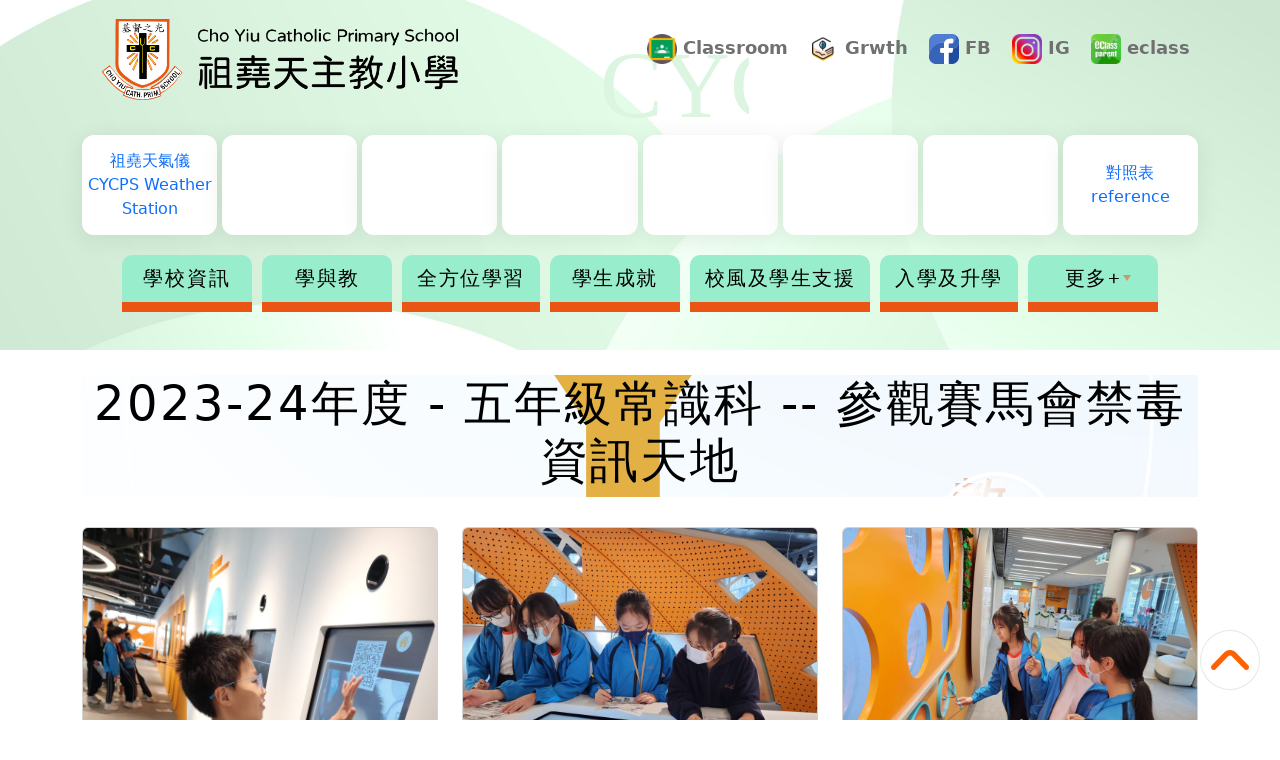

--- FILE ---
content_type: text/html; charset=UTF-8
request_url: https://choyiu.edu.hk/gallery/97
body_size: 9302
content:
<!DOCTYPE html>
<!--[if IE 8]> <html lang="en" class="ie8 no-js"> <![endif]-->
<!--[if IE 9]> <html lang="en" class="ie9 no-js"> <![endif]-->
<!--[if !IE]><!-->

<html lang="zh-HK">
<!--<![endif]-->
<!-- Begin Head -->

<head>
    <title>祖堯天主教小學 Cho Yiu Catholic Primary School</title>
    <meta charset="utf-8">
    <meta content="width=device-width, initial-scale=1.0" name="viewport">
    <meta name="csrf-token" content="4Iy50Ek2o7C9uOzuiUktl3NmtUCvQVR3cKdrVZk3">
    <meta name="robots" content="index, follow">
        <meta name="keywords" content="祖堯天主教小學，Cho Yiu Catholic Primary School，葵青區，學校的宗教背景是天主教，男女，資助全日，資助全日" />
            <meta name="description" content="祖堯天主教小學（Cho Yiu Catholic Primary School） 是位於葵青區（小學校網：65）的一間資助全日小學，學校面積約 1800平方米屬於男女校，該校辦學宗旨是「學校教育以人為本，致力傳揚基督博愛精神，強調均衡發展學生的個人潛能，德、智、體、群、美及靈育並重，珍重和發揚中國文化精粹。冀能使學生掌握必要技能，善於獲取訊息，富有創造精神，最終能達致全人教育的目標。」。" />
    <meta property="og:description" content="祖堯天主教小學（Cho Yiu Catholic Primary School） 是位於葵青區（小學校網：65）的一間資助全日小學，學校面積約 1800平方米屬於男女校，該校辦學宗旨是「學校教育以人為本，致力傳揚基督博愛精神，強調均衡發展學生的個人潛能，德、智、體、群、美及靈育並重，珍重和發揚中國文化精粹。冀能使學生掌握必要技能，善於獲取訊息，富有創造精神，最終能達致全人教育的目標。」。" />
        <meta property="og:url" content="https://choyiu.edu.hk/gallery/97" />
    <meta property="og:type" content="website" />
    <meta property="og:title" content="祖堯天主教小學 Cho Yiu Catholic Primary School" />
    <meta property="og:locale" content="zh-HK" />
    <meta property="og:image" itemprop="image" content="/template/app/img/logo_square.jpg" />
    <meta property="og:image:type" content="image/jpeg">
    <meta property="og:image:width" content="300">
    <meta property="og:image:height" content="300">
    <meta name="MobileOptimized" content="320">
    <!--Start Style -->
    <link rel="canonical" href="https://choyiu.edu.hk/gallery/97" />
        <link rel="stylesheet" type="text/css" href="https://choyiu.edu.hk/css/lightgallery.css">
    <!--Start Style -->
    <link rel="stylesheet" href="/css/choyiu_old.css">
    <link rel="stylesheet" type="text/css" href="/template/app/css/font.css">
    <link rel="stylesheet" type="text/css" href="/template/app/css/font-awesome.min.css">
    <link rel="stylesheet" type="text/css" href="/template/app/css/bootstrap.min.css">
    <link rel="stylesheet" type="text/css" href="/template/app/css/magnific-popup.css">
    <link rel="stylesheet" type="text/css" href="/template/app/css/swiper.min.css">    
    <link rel="stylesheet" type="text/css" href="/template/app/css/layers.css">
    <link rel="stylesheet" type="text/css" href="/template/app/css/navigation.css">
    <link rel="stylesheet" type="text/css" href="https://media.goodschool.hk/css/tinymce-content.css">
    
    <link rel="stylesheet" href="https://cdn.jsdelivr.net/gh/fancyapps/fancybox@3.5.7/dist/jquery.fancybox.min.css" />
    <link href="/template/app/css/aos.css" rel="stylesheet" type="text/css" />
    <link rel='stylesheet' href='/css/menu/sm-core-css.css' type='text/css' media='all' />
    <link rel="stylesheet" href="/css/choyiu_old.css">
    <link rel="stylesheet" type="text/css" href="/template/app/css/inside_page.css?v=1.3">
    <link rel="stylesheet" type="text/css" href="/template/app/css/emg_content.css?v=342512035">
    <link rel="stylesheet" type="text/css" href="/template/app/css/custom.css?v=760571894">
    
    <!-- Favicon Link -->
    <link rel="apple-touch-icon" sizes="57x57" href="/template/app/favicon//apple-icon-57x57.png">
    <link rel="apple-touch-icon" sizes="60x60" href="/template/app/favicon//apple-icon-60x60.png">
    <link rel="apple-touch-icon" sizes="72x72" href="/template/app/favicon//apple-icon-72x72.png">
    <link rel="apple-touch-icon" sizes="76x76" href="/template/app/favicon//apple-icon-76x76.png">
    <link rel="apple-touch-icon" sizes="114x114" href="/template/app/favicon//apple-icon-114x114.png">
    <link rel="apple-touch-icon" sizes="120x120" href="/template/app/favicon//apple-icon-120x120.png">
    <link rel="apple-touch-icon" sizes="144x144" href="/template/app/favicon//apple-icon-144x144.png">
    <link rel="apple-touch-icon" sizes="152x152" href="/template/app/favicon//apple-icon-152x152.png">
    <link rel="apple-touch-icon" sizes="180x180" href="/template/app/favicon//apple-icon-180x180.png">
    <link rel="icon" type="image/png" sizes="192x192" href="/template/app/favicon//android-icon-192x192.png">
    <link rel="icon" type="image/png" sizes="32x32" href="/template/app/favicon//favicon-32x32.png">
    <link rel="icon" type="image/png" sizes="96x96" href="/template/app/favicon//favicon-96x96.png">
    <link rel="icon" type="image/png" sizes="16x16" href="/template/app/favicon//favicon-16x16.png">
    <link rel="manifest" href="/template/app/favicon//manifest.json">
    <meta name="msapplication-TileColor" content="#ffffff">
    <meta name="msapplication-TileImage" content="/ms-icon-144x144.png">
    <meta name="theme-color" content="#ffffff">
    <script src="/template/app/js/jquery.min.js"></script>
    
    <script src="/template/app/js/pdfjs/build/pdf.mjs" type="module"></script>
    

    
</head>




<style>
body {
    background-image:unset;
}
</style>
<body>

    <div class="preloader_wrapper">
        <div id="loader">
        </div>
    </div>
    <div class="go_page_top">
        <img src="/template/app/images/svg/go-top.png" alt="">
    </div>
    <div class="inside">
        <nav class="navbar navbar-expand-lg" id="header">
    <div class="header-container container" >
        <div class="row">
            <div class="col-lg-4 col-md-4 col-sm-12 col-xs-12">
                <div class="left-header">
                    <div class="logo">
                        <a href="/"><img class="school_top_logo" src="/template/app/img/logo.png"
                                alt="祖堯天主教小學" /></a>
                    </div>
                </div>
            </div>
            <div class="col-lg-8 col-md-8 col-sm-12 col-xs-12">
                <div class="right_header">
                    <div id="top-menu">
    <ul>
                        <li id="menu-item-100">
            <a href="https://classroom.google.com/" target="_blank">
                                 <img src="/template/app/images/icon/classroom.png"
                    alt="" class="menu-icon" style="max-width:20px;">
                                                            Classroom</a>
        </li>
                        <li id="menu-item-100">
            <a href="https://app.grwth.hk/schoolpf/login" target="_blank">
                                 <img src="/template/app/images/icon/grwth.png"
                    alt="" class="menu-icon" style="max-width:20px;">
                                                            Grwth</a>
        </li>
                        <li id="menu-item-100">
            <a href="https://www.facebook.com/profile.php?id=100087284431746" target="_blank">
                                 <img src="/template/app/images/icon/facebook.svg"
                    alt="" class="menu-icon" style="max-width:20px;">
                                                            FB</a>
        </li>
                        <li id="menu-item-100">
            <a href="https://www.instagram.com/cycps2022/" target="_blank">
                                 <img src="/template/app/images/icon/ig.png"
                    alt="" class="menu-icon" style="max-width:20px;">
                                                            IG</a>
        </li>
                        <li id="menu-item-100">
            <a href="https://choyiu.eclasscloud.hk/templates/" target="_blank">
                                 <img src="/template/app/images/icon/eclass.png"
                    alt="" class="menu-icon" style="max-width:20px;">
                                                            eclass</a>
        </li>
            </ul>
    
</div>
                                                                                            
                </div>
            </div> 
            <div class="container-fluid-indicator">
                <div class="weather-dashboard">
                    <div class="weather-card">
                        <div class="indicator-iframe-container">
                            <a href="https://iot.invisiblefun.com:8443/public-dashboards/8ed5a5fb465f4ac397bee9e4475af9b6?orgId=29" target="_blank">祖堯天氣儀<br>CYCPS Weather Station</a>
                        </div>
                    </div>
                    <div class="weather-card">
                        <div class="indicator-iframe-container">
                            <iframe src="https://iot.invisiblefun.com:8443/d-solo/12r3t4y253u213r/cy?orgId=11&refresh=30s&panelId=16"></iframe>
                        </div>
                    </div>
                    <div class="weather-card">
                        <div class="indicator-iframe-container">
                            <iframe src="https://iot.invisiblefun.com:8443/d-solo/12r3t4y253u213r/cy?orgId=11&refresh=30s&panelId=53"></iframe>
                        </div>
                    </div>
                    <div class="weather-card">
                        <div class="indicator-iframe-container">
                            <iframe src="https://iot.invisiblefun.com:8443/d-solo/12r3t4y253u213r/cy?orgId=11&refresh=30s&panelId=49"></iframe>
                        </div>
                    </div>
                    <div class="weather-card">
                        <div class="indicator-iframe-container">
                            <iframe src="https://iot.invisiblefun.com:8443/d-solo/12r3t4y253u213r/cy?orgId=11&refresh=30s&panelId=24"></iframe>
                        </div>
                    </div>
                    <div class="weather-card">
                        <div class="indicator-iframe-container">
                            <iframe src="https://iot.invisiblefun.com:8443/d-solo/12r3t4y253u213r/cy?orgId=11&refresh=30s&panelId=18"></iframe>
                        </div>
                    </div>
                    <div class="weather-card">
                        <div class="indicator-iframe-container">
                            <iframe src="https://iot.invisiblefun.com:8443/d-solo/12r3t4y253u213r/cy?orgId=11&refresh=30s&panelId=52"></iframe>
                        </div>
                    </div>
                    <div class="weather-card">
                        <div class="indicator-iframe-container">
                            <a href="/article/289" target="_blank">對照表<br>reference</a>
                        </div>
                    </div>
                </div>
            </div>
            <div class="col-12 text-center"><div class="smart-menu">
    <div class="menu_nav">
        <!-- Sample menu definition -->
        
        <ul id="main-menu" class="sm sm-mint">
                                                                                                            
                                                                                                                                                                                                                                                            <li class="L1 ">
                <a class="root-link" href="javascript:void(0);" target="_self"
                    title="學校資訊">學校資訊</a>
                <ul>
                <li><a href="/page/118/?mid=9&amp;m=3783616905073&amp;s=5055520316354" target="_self"
            title="天主教教育願景和使命">天主教教育願景和使命</a>
    </li>
                    <li><a href="javascript:void(0)" target="_self"
            title="學校簡介">學校簡介</a>
        <ul>
                <li><a href="/page/4/?mid=9&amp;m=3783616905073&amp;s=6428727511453" target="_self"
            title="辦學宗旨">辦學宗旨</a>
    </li>
                    <li><a href="/page/6/?mid=9&amp;m=3783616905073&amp;s=8889685471248" target="_self"
            title="學校歷史">學校歷史</a>
    </li>
                    <li><a href="/page/31/?mid=9&amp;m=3783616905073&amp;s=1832662356436" target="_self"
            title="校訓">校訓</a>
    </li>
                    <li><a href="/page/33/?mid=9&amp;m=3783616905073&amp;s=7909822424836" target="_self"
            title="校歌">校歌</a>
    </li>
        </ul>    </li>
                    <li><a href="javascript:void(0)" target="_self"
            title="學校行政組織架構">學校行政組織架構</a>
        <ul>
                <li><a href="/page/34/?mid=9&amp;m=3783616905073&amp;s=9060220375668" target="_self"
            title="法團校董會">法團校董會</a>
    </li>
                    <li><a href="/page/113/?mid=9&amp;m=3783616905073&amp;s=9084109054127" target="_self"
            title="學校行政組織架構">學校行政組織架構</a>
    </li>
                    <li><a href="/page/41/?mid=9&amp;m=3783616905073&amp;s=8348988749190" target="_self"
            title="專業教師團隊">專業教師團隊</a>
    </li>
        </ul>    </li>
                    <li><a href="/page/123/?mid=9&amp;m=3783616905073&amp;s=9169110636050" target="_self"
            title="校園設施">校園設施</a>
    </li>
                    <li><a href="javascript:void(0)" target="_self"
            title="校長的話">校長的話</a>
        <ul>
                <li><a href="/page/142/?mid=9&amp;m=3783616905073&amp;s=9959169693794" target="_self"
            title="(一)	孩子需要甚麼？">(一)	孩子需要甚麼？</a>
    </li>
                    <li><a href="/page/143/?mid=9&amp;m=3783616905073&amp;s=1456535683437" target="_self"
            title="(二)	讓孩子快樂和有意義地裝備未來">(二)	讓孩子快樂和有意義地裝備未來</a>
    </li>
                    <li><a href="/page/144/?mid=9&amp;m=3783616905073&amp;s=7787179276136" target="_self"
            title="(三)	感恩、珍惜">(三)	感恩、珍惜</a>
    </li>
                    <li><a href="/page/145/?mid=9&amp;m=3783616905073&amp;s=972351248825" target="_self"
            title="(四)	強健體魄">(四)	強健體魄</a>
    </li>
                    <li><a href="/page/146/?mid=9&amp;m=3783616905073&amp;s=1247681710379" target="_self"
            title="(五)善用AI契機：建構資訊素養，避免過度依賴">(五)善用AI契機：建構資訊素養，避免過度依賴</a>
    </li>
                    <li><a href="/page/147/?mid=9&amp;m=3783616905073&amp;s=1030139759134" target="_self"
            title="(六) 成長型思維：擁抱挑戰，相信潛能無限">(六) 成長型思維：擁抱挑戰，相信潛能無限</a>
    </li>
        </ul>    </li>
                    <li><a href="/page/120/?mid=9&amp;m=3783616905073&amp;s=1393440153190" target="_self"
            title="傳媒報導">傳媒報導</a>
    </li>
                    <li><a href="/page/111/?mid=9&amp;m=3783616905073&amp;s=7006224686831" target="_self"
            title="校務報告及計劃書">校務報告及計劃書</a>
    </li>
                    <li><a href="/page/112/?mid=9&amp;m=3783616905073&amp;s=9158436125629" target="_self"
            title="校園相簿">校園相簿</a>
    </li>
                    <li><a href="/page/115/?mid=9&amp;m=3783616905073&amp;s=1520046004983" target="_self"
            title="校園多媒體">校園多媒體</a>
    </li>
        </ul>            </li>
                                                            
                                                                                                                                    <li class="L1 ">
                <a class="root-link" href="javascript:void(0);" target="_self"
                    title="學與教">學與教</a>
                <ul>
                <li><a href="javascript:void(0)" target="_self"
            title="校本課程特色">校本課程特色</a>
        <ul>
                <li><a href="/page/51/?mid=9&amp;m=9001116822046&amp;s=2646052620612" target="_self"
            title="語境教學">語境教學</a>
    </li>
                    <li><a href="/page/50/?mid=9&amp;m=9001116822046&amp;s=4022466828883" target="_self"
            title="主題式學習">主題式學習</a>
    </li>
                    <li><a href="/page/49/?mid=9&amp;m=9001116822046&amp;s=8501368604741" target="_self"
            title="Stream學習">Stream學習</a>
    </li>
                    <li><a href="/page/48/?mid=9&amp;m=9001116822046&amp;s=7277404824726" target="_self"
            title="校本課程">校本課程</a>
    </li>
                    <li><a href="/page/52/?mid=9&amp;m=9001116822046&amp;s=7587352603864" target="_self"
            title="總結性評估">總結性評估</a>
    </li>
                    <li><a href="/page/148/?mid=9&amp;m=9001116822046&amp;s=7333733952993" target="_self"
            title="誇啦啦賽馬會創『見』願景計劃">誇啦啦賽馬會創『見』願景計劃</a>
    </li>
                    <li><a href="/page/149/?mid=9&amp;m=9001116822046&amp;s=2424214075246" target="_self"
            title="賽馬會成長「機」地計劃">賽馬會成長「機」地計劃</a>
    </li>
        </ul>    </li>
                    <li><a href="javascript:void(0)" target="_self"
            title="核心科目">核心科目</a>
        <ul>
                <li><a href="/page/99/?mid=9&amp;m=9001116822046&amp;s=2611229869389" target="_self"
            title="中文科">中文科</a>
    </li>
                    <li><a href="/page/100/?mid=9&amp;m=9001116822046&amp;s=7943378022234" target="_self"
            title="英文科">英文科</a>
    </li>
                    <li><a href="/page/101/?mid=9&amp;m=9001116822046&amp;s=6518964704875" target="_self"
            title="數學科">數學科</a>
    </li>
                    <li><a href="/page/102/?mid=9&amp;m=9001116822046&amp;s=5732990321674" target="_self"
            title="常識科">常識科</a>
    </li>
                    <li><a href="/page/141/?mid=9&amp;m=9001116822046&amp;s=8364314560192" target="_self"
            title="科學科">科學科</a>
    </li>
                    <li><a href="/page/140/?mid=9&amp;m=9001116822046&amp;s=2291724837572" target="_self"
            title="人文科">人文科</a>
    </li>
                    <li><a href="/page/103/?mid=9&amp;m=9001116822046&amp;s=2092141885294" target="_self"
            title="音樂科">音樂科</a>
    </li>
                    <li><a href="/page/104/?mid=9&amp;m=9001116822046&amp;s=4002766044289" target="_self"
            title="體育科">體育科</a>
    </li>
                    <li><a href="/page/105/?mid=9&amp;m=9001116822046&amp;s=6332360888291" target="_self"
            title="視藝科">視藝科</a>
    </li>
                    <li><a href="/page/106/?mid=9&amp;m=9001116822046&amp;s=4206787127717" target="_self"
            title="電腦科">電腦科</a>
    </li>
                    <li><a href="/page/107/?mid=9&amp;m=9001116822046&amp;s=5390769953043" target="_self"
            title="圖書科">圖書科</a>
    </li>
                    <li><a href="/page/108/?mid=9&amp;m=9001116822046&amp;s=6316922379034" target="_self"
            title="宗教科">宗教科</a>
    </li>
                    <li><a href="/page/109/?mid=9&amp;m=9001116822046&amp;s=7631336934080" target="_self"
            title="道德及公民教育科">道德及公民教育科</a>
    </li>
        </ul>    </li>
                    <li><a href="javascript:void(0)" target="_self"
            title="教師專業發展">教師專業發展</a>
        <ul>
                <li><a href="/page/54/?mid=9&amp;m=9001116822046&amp;s=9848310320388" target="_self"
            title="2023-2024年度">2023-2024年度</a>
    </li>
                    <li><a href="/page/131/?mid=9&amp;m=9001116822046&amp;s=1952807284527" target="_self"
            title="2024-2025年度">2024-2025年度</a>
    </li>
        </ul>    </li>
                    <li><a href="/page/150/?mid=9&amp;m=9001116822046&amp;s=9518812413654" target="_self"
            title="姊妹學校">姊妹學校</a>
    </li>
        </ul>            </li>
                                                            
                                                                                                                                                            <li class="L1 ">
                <a class="root-link" href="javascript:void(0);" target="_self"
                    title="全方位學習">全方位學習</a>
                <ul>
                <li><a href="/page/55/?mid=9&amp;m=5933336459170&amp;s=9538429334122" target="_self"
            title="校本全方位學習">校本全方位學習</a>
    </li>
                    <li><a href="/page/56/?mid=9&amp;m=5933336459170&amp;s=9376562685409" target="_self"
            title="課外活動課">課外活動課</a>
    </li>
                    <li><a href="/page/116/?mid=9&amp;m=5933336459170&amp;s=9148430142314" target="_self"
            title="課後興趣班">課後興趣班</a>
    </li>
                    <li><a href="/page/76/?mid=9&amp;m=5933336459170&amp;s=8056358378810" target="_self"
            title="祖天生態園">祖天生態園</a>
    </li>
                    <li><a href="/page/137/?mid=9&amp;m=5933336459170&amp;s=3184937908002" target="_self"
            title="境外交流">境外交流</a>
    </li>
        </ul>            </li>
                                                            
                                                                                                                                    <li class="L1 ">
                <a class="root-link" href="javascript:void(0);" target="_self"
                    title="學生成就">學生成就</a>
                <ul>
                <li><a href="/page/121/?mid=9&amp;m=328886668632&amp;s=6633408455224" target="_self"
            title="校內比賽獎項">校內比賽獎項</a>
    </li>
                    <li><a href="/page/61/?mid=9&amp;m=328886668632&amp;s=1262252902938" target="_self"
            title="校外比賽獎項">校外比賽獎項</a>
    </li>
                    <li><a href="javascript:void(0)" target="_self"
            title="榮譽榜">榮譽榜</a>
        <ul>
                <li><a href="/page/63/?mid=9&amp;m=328886668632&amp;s=162956875549" target="_self"
            title="2022-2023年度上學期測驗">2022-2023年度上學期測驗</a>
    </li>
                    <li><a href="/page/62/?mid=9&amp;m=328886668632&amp;s=2590490791522" target="_self"
            title="2022-2023年度上學期考試">2022-2023年度上學期考試</a>
    </li>
                    <li><a href="/page/65/?mid=9&amp;m=328886668632&amp;s=5371546585415" target="_self"
            title="2022-2023年度下學期測驗">2022-2023年度下學期測驗</a>
    </li>
                    <li><a href="/page/64/?mid=9&amp;m=328886668632&amp;s=9729030452525" target="_self"
            title="2022-2023年度下學期考試">2022-2023年度下學期考試</a>
    </li>
                    <li><a href="/page/125/?mid=9&amp;m=328886668632&amp;s=9399435710443" target="_self"
            title="2023-2024年度上學期測驗">2023-2024年度上學期測驗</a>
    </li>
                    <li><a href="/page/126/?mid=9&amp;m=328886668632&amp;s=7676679982260" target="_self"
            title="2023-2024年度上學期考試">2023-2024年度上學期考試</a>
    </li>
                    <li><a href="/page/127/?mid=9&amp;m=328886668632&amp;s=8732240815473" target="_self"
            title="2023-2024年度下學期測驗">2023-2024年度下學期測驗</a>
    </li>
                    <li><a href="/page/132/?mid=9&amp;m=328886668632&amp;s=7063888778311" target="_self"
            title="2024-2025年度第一段考龍虎榜">2024-2025年度第一段考龍虎榜</a>
    </li>
                    <li><a href="/page/134/?mid=9&amp;m=328886668632&amp;s=2638262774291" target="_self"
            title="2024-2025年度第二段考龍虎榜">2024-2025年度第二段考龍虎榜</a>
    </li>
                    <li><a href="/page/136/?mid=9&amp;m=328886668632&amp;s=4060194444944" target="_self"
            title="2024-2025年度第三段考龍虎榜">2024-2025年度第三段考龍虎榜</a>
    </li>
        </ul>    </li>
                    <li><a href="/page/66/?mid=9&amp;m=328886668632&amp;s=6369576917453" target="_self"
            title="學生作品">學生作品</a>
    </li>
        </ul>            </li>
                                                            
                                                                                                            <li class="L1 ">
                <a class="root-link" href="javascript:void(0);" target="_self"
                    title="校風及學生支援">校風及學生支援</a>
                <ul>
                <li><a href="/page/57/?mid=9&amp;m=8729876557111&amp;s=9313589534103" target="_self"
            title="學生培育">學生培育</a>
    </li>
                    <li><a href="/page/58/?mid=9&amp;m=8729876557111&amp;s=7183049662320" target="_self"
            title="學習支援">學習支援</a>
    </li>
                    <li><a href="/page/75/?mid=9&amp;m=8729876557111&amp;s=6754667136329" target="_self"
            title="成長的天空">成長的天空</a>
    </li>
        </ul>            </li>
                                                            
                                                                                                                                                            <li class="L1 ">
                <a class="root-link" href="javascript:void(0);" target="_self"
                    title="入學及升學">入學及升學</a>
                <ul>
                <li><a href="/page/67/?mid=9&amp;m=8840626788633&amp;s=3416350705466" target="_self"
            title="小一入學資訊">小一入學資訊</a>
    </li>
                    <li><a href="/page/69/?mid=9&amp;m=8840626788633&amp;s=3507217399835" target="_self"
            title="幼小銜接">幼小銜接</a>
    </li>
                    <li><a href="/page/110/?mid=9&amp;m=8840626788633&amp;s=1376171935790" target="_self"
            title="升中派位結果">升中派位結果</a>
    </li>
                    <li><a href="/page/68/?mid=9&amp;m=8840626788633&amp;s=5344525109193" target="_self"
            title="升中銜接">升中銜接</a>
        <ul>
                <li><a href="/page/151/?mid=9&amp;m=8840626788633&amp;s=8150976716943" target="_self"
            title="中小銜接參觀荔景天主教中學活動">中小銜接參觀荔景天主教中學活動</a>
    </li>
                    <li><a href="/page/152/?mid=9&amp;m=8840626788633&amp;s=2639283843184" target="_self"
            title="中小銜接體驗活動  -「荃葵青區天主教小學學習體驗日」">中小銜接體驗活動  -「荃葵青區天主教小學學習體驗日」</a>
    </li>
        </ul>    </li>
                    <li><a href="/page/70/?mid=9&amp;m=8840626788633&amp;s=5995274419611" target="_self"
            title="插班生申請">插班生申請</a>
    </li>
        </ul>            </li>
                                                            
                                                                                                            <li class="L1 ">
                <a class="root-link" href="javascript:void(0);" target="_self"
                    title="家長與校友">家長與校友</a>
                <ul>
                <li><a href="/page/129/?mid=9&amp;m=1934840527336&amp;s=4443690017876" target="_self"
            title="家長手冊">家長手冊</a>
    </li>
                    <li><a href="/page/71/?mid=9&amp;m=1934840527336&amp;s=2128444063253" target="_self"
            title="家長教師會">家長教師會</a>
    </li>
                    <li><a href="/page/72/?mid=9&amp;m=1934840527336&amp;s=2756139273191" target="_self"
            title="校友會">校友會</a>
    </li>
        </ul>            </li>
                                                            
                                                                                                                                                            <li class="L1 ">
                <a class="root-link" href="javascript:void(0);" target="_self"
                    title="學生資訊">學生資訊</a>
                <ul>
                <li><a href="/page/138/?mid=9&amp;m=8275599717673&amp;s=3515341385166" target="_self"
            title="校曆表">校曆表</a>
    </li>
                    <li><a href="/page/43/?mid=9&amp;m=8275599717673&amp;s=1767172636955" target="_self"
            title="學生校服">學生校服</a>
    </li>
                    <li><a href="/page/44/?mid=9&amp;m=8275599717673&amp;s=5081133597562" target="_self"
            title="班級編制">班級編制</a>
    </li>
                    <li><a href="/page/128/?mid=9&amp;m=8275599717673&amp;s=1999754273925" target="_self"
            title="校車資訊">校車資訊</a>
    </li>
                    <li><a href="/page/139/?mid=9&amp;m=8275599717673&amp;s=5410073762510" target="_self"
            title="測考次數">測考次數</a>
    </li>
        </ul>            </li>
                                            </ul>
    </div>
    
    <nav>
        <!-- Mobile menu toggle button (hamburger/x icon) -->
        <input id="main-menu-state" type="checkbox" />
        <label class="main-menu-btn" for="main-menu-state">
            <span class="main-menu-btn-icon"></span> Toggle main menu visibility
        </label>
    </nav>
</div></div>
            
        </div>

</nav>
        
            <!--Breadcrumb-->
<div class="breadcrumb_wrapper"
    style="padding:200px 0px 100px;background-image:url(/upload/2024/01/fd7c3e9b49c55c9a07f20f0b42c0fc2a.jpg); background-position: 100% 20%;">
    <div class="container">
        <div class="row justify-content-center">
            <div class="col-md-4">
                <div class="breadcrumb_inner">
                    <h3>2023-24年度 - 五年級常識科 -- 參觀賽馬會禁毒資訊天地</h3>
                </div>
            </div>
        </div>
    </div>
            <div class="breadcrumb_block">
        <div class="breadcrumbs">
            <span class="first-item">
                <a href="/" title="祖堯天主教小學 Home Page"><i class="fa fa-home"
                        aria-hidden="true"></i>首頁</a></span>
                        <span class="separator">&gt;</span>
            <span class="last-item">2023-24年度 - 五年級常識科 -- 參觀賽馬會禁毒資訊天地</span>
        </div>
    </div>

        </div>
    <section id="photo-list">
        <div class="container">
            <div id="content-page-header">
                <h1>
                    2023-24年度 - 五年級常識科 -- 參觀賽馬會禁毒資訊天地      
                </h1>
            </div>        
            <div id="page-nav">
                <div class="back-btn">
                    <a href="javascript:history.back()">
                        <button class="btn btn-info nav-back-btn" ><i class="fas fa-chevron-left"></i> 上一頁</button>
                </a>
                </div>
                <div class="meta-info"><span>
                                        <div class="float-right badge rounded-pill bg-light text-dark mb-3">共
                        19 張相片</div>
                                </span></div>
            </div>

                                    
            <div class="row" data-masonry='{"percentPosition": true }' id="emg_album"  style="position: relative; height: 714px;"> 
                                <div class="col-sm-6 col-lg-4 mb-4"   data-src="/upload/2024/01/ba68ccf6a6ea71cee460b858b05ad05f.jpg" style="position: absolute; left: 0%; top: 0px;">
                    <div class="card" data-aos="zoom-in-down">
                        <a href="/upload/2024/01/ba68ccf6a6ea71cee460b858b05ad05f.jpg" title="">
                            <img class="figure card-img-top img-fluid" src="/upload/2024/01/ba68ccf6a6ea71cee460b858b05ad05f.jpg"
                                alt=""></a>
                        <div class="card-block">
                                                    </div>
                    </div>
                </div>
                            <div class="col-sm-6 col-lg-4 mb-4"   data-src="/upload/2024/01/c363fc488735d9e84ddd464c60e46576.jpg" style="position: absolute; left: 0%; top: 0px;">
                    <div class="card" data-aos="zoom-in-down">
                        <a href="/upload/2024/01/c363fc488735d9e84ddd464c60e46576.jpg" title="">
                            <img class="figure card-img-top img-fluid" src="/upload/2024/01/c363fc488735d9e84ddd464c60e46576.jpg"
                                alt=""></a>
                        <div class="card-block">
                                                    </div>
                    </div>
                </div>
                            <div class="col-sm-6 col-lg-4 mb-4"   data-src="/upload/2024/01/581466a962e2fb6041304518b9f30733.jpg" style="position: absolute; left: 0%; top: 0px;">
                    <div class="card" data-aos="zoom-in-down">
                        <a href="/upload/2024/01/581466a962e2fb6041304518b9f30733.jpg" title="">
                            <img class="figure card-img-top img-fluid" src="/upload/2024/01/581466a962e2fb6041304518b9f30733.jpg"
                                alt=""></a>
                        <div class="card-block">
                                                    </div>
                    </div>
                </div>
                            <div class="col-sm-6 col-lg-4 mb-4"   data-src="/upload/2024/01/a426786d731a478946ed405e369887ec.jpg" style="position: absolute; left: 0%; top: 0px;">
                    <div class="card" data-aos="zoom-in-down">
                        <a href="/upload/2024/01/a426786d731a478946ed405e369887ec.jpg" title="">
                            <img class="figure card-img-top img-fluid" src="/upload/2024/01/a426786d731a478946ed405e369887ec.jpg"
                                alt=""></a>
                        <div class="card-block">
                                                    </div>
                    </div>
                </div>
                            <div class="col-sm-6 col-lg-4 mb-4"   data-src="/upload/2024/01/d2baecffda2331ffac70a758b03f48c4.jpg" style="position: absolute; left: 0%; top: 0px;">
                    <div class="card" data-aos="zoom-in-down">
                        <a href="/upload/2024/01/d2baecffda2331ffac70a758b03f48c4.jpg" title="">
                            <img class="figure card-img-top img-fluid" src="/upload/2024/01/d2baecffda2331ffac70a758b03f48c4.jpg"
                                alt=""></a>
                        <div class="card-block">
                                                    </div>
                    </div>
                </div>
                            <div class="col-sm-6 col-lg-4 mb-4"   data-src="/upload/2024/01/fd7c3e9b49c55c9a07f20f0b42c0fc2a.jpg" style="position: absolute; left: 0%; top: 0px;">
                    <div class="card" data-aos="zoom-in-down">
                        <a href="/upload/2024/01/fd7c3e9b49c55c9a07f20f0b42c0fc2a.jpg" title="">
                            <img class="figure card-img-top img-fluid" src="/upload/2024/01/fd7c3e9b49c55c9a07f20f0b42c0fc2a.jpg"
                                alt=""></a>
                        <div class="card-block">
                                                    </div>
                    </div>
                </div>
                            <div class="col-sm-6 col-lg-4 mb-4"   data-src="/upload/2024/01/57a3a520405cd2c0e893e0c02005800e.jpg" style="position: absolute; left: 0%; top: 0px;">
                    <div class="card" data-aos="zoom-in-down">
                        <a href="/upload/2024/01/57a3a520405cd2c0e893e0c02005800e.jpg" title="">
                            <img class="figure card-img-top img-fluid" src="/upload/2024/01/57a3a520405cd2c0e893e0c02005800e.jpg"
                                alt=""></a>
                        <div class="card-block">
                                                    </div>
                    </div>
                </div>
                            <div class="col-sm-6 col-lg-4 mb-4"   data-src="/upload/2024/01/731be210a568043f64831730ec448532.jpg" style="position: absolute; left: 0%; top: 0px;">
                    <div class="card" data-aos="zoom-in-down">
                        <a href="/upload/2024/01/731be210a568043f64831730ec448532.jpg" title="">
                            <img class="figure card-img-top img-fluid" src="/upload/2024/01/731be210a568043f64831730ec448532.jpg"
                                alt=""></a>
                        <div class="card-block">
                                                    </div>
                    </div>
                </div>
                            <div class="col-sm-6 col-lg-4 mb-4"   data-src="/upload/2024/01/54f673d293f449831bbca13f6c3a0ae6.jpg" style="position: absolute; left: 0%; top: 0px;">
                    <div class="card" data-aos="zoom-in-down">
                        <a href="/upload/2024/01/54f673d293f449831bbca13f6c3a0ae6.jpg" title="">
                            <img class="figure card-img-top img-fluid" src="/upload/2024/01/54f673d293f449831bbca13f6c3a0ae6.jpg"
                                alt=""></a>
                        <div class="card-block">
                                                    </div>
                    </div>
                </div>
                            <div class="col-sm-6 col-lg-4 mb-4"   data-src="/upload/2024/01/5b32fac8498d9cdc7b86f3610af62d7f.jpg" style="position: absolute; left: 0%; top: 0px;">
                    <div class="card" data-aos="zoom-in-down">
                        <a href="/upload/2024/01/5b32fac8498d9cdc7b86f3610af62d7f.jpg" title="">
                            <img class="figure card-img-top img-fluid" src="/upload/2024/01/5b32fac8498d9cdc7b86f3610af62d7f.jpg"
                                alt=""></a>
                        <div class="card-block">
                                                    </div>
                    </div>
                </div>
                            <div class="col-sm-6 col-lg-4 mb-4"   data-src="/upload/2024/01/66e3172ac27d51d5e0076f507d7324b8.jpg" style="position: absolute; left: 0%; top: 0px;">
                    <div class="card" data-aos="zoom-in-down">
                        <a href="/upload/2024/01/66e3172ac27d51d5e0076f507d7324b8.jpg" title="">
                            <img class="figure card-img-top img-fluid" src="/upload/2024/01/66e3172ac27d51d5e0076f507d7324b8.jpg"
                                alt=""></a>
                        <div class="card-block">
                                                    </div>
                    </div>
                </div>
                            <div class="col-sm-6 col-lg-4 mb-4"   data-src="/upload/2024/01/3a7496de71c561d056fa29029f511711.jpg" style="position: absolute; left: 0%; top: 0px;">
                    <div class="card" data-aos="zoom-in-down">
                        <a href="/upload/2024/01/3a7496de71c561d056fa29029f511711.jpg" title="">
                            <img class="figure card-img-top img-fluid" src="/upload/2024/01/3a7496de71c561d056fa29029f511711.jpg"
                                alt=""></a>
                        <div class="card-block">
                                                    </div>
                    </div>
                </div>
                            <div class="col-sm-6 col-lg-4 mb-4"   data-src="/upload/2024/01/22a42a477394c97315afd8e71b46a2d3.jpg" style="position: absolute; left: 0%; top: 0px;">
                    <div class="card" data-aos="zoom-in-down">
                        <a href="/upload/2024/01/22a42a477394c97315afd8e71b46a2d3.jpg" title="">
                            <img class="figure card-img-top img-fluid" src="/upload/2024/01/22a42a477394c97315afd8e71b46a2d3.jpg"
                                alt=""></a>
                        <div class="card-block">
                                                    </div>
                    </div>
                </div>
                            <div class="col-sm-6 col-lg-4 mb-4"   data-src="/upload/2024/01/a5c5a53a0f03575642a4b00bbd0c46e2.jpg" style="position: absolute; left: 0%; top: 0px;">
                    <div class="card" data-aos="zoom-in-down">
                        <a href="/upload/2024/01/a5c5a53a0f03575642a4b00bbd0c46e2.jpg" title="">
                            <img class="figure card-img-top img-fluid" src="/upload/2024/01/a5c5a53a0f03575642a4b00bbd0c46e2.jpg"
                                alt=""></a>
                        <div class="card-block">
                                                    </div>
                    </div>
                </div>
                            <div class="col-sm-6 col-lg-4 mb-4"   data-src="/upload/2024/01/fffd02e756a5cdcae79f53f65d8ae86d.jpg" style="position: absolute; left: 0%; top: 0px;">
                    <div class="card" data-aos="zoom-in-down">
                        <a href="/upload/2024/01/fffd02e756a5cdcae79f53f65d8ae86d.jpg" title="">
                            <img class="figure card-img-top img-fluid" src="/upload/2024/01/fffd02e756a5cdcae79f53f65d8ae86d.jpg"
                                alt=""></a>
                        <div class="card-block">
                                                    </div>
                    </div>
                </div>
                            <div class="col-sm-6 col-lg-4 mb-4"   data-src="/upload/2024/01/3afae9161b089561e0fef8a1f29879c9.jpg" style="position: absolute; left: 0%; top: 0px;">
                    <div class="card" data-aos="zoom-in-down">
                        <a href="/upload/2024/01/3afae9161b089561e0fef8a1f29879c9.jpg" title="">
                            <img class="figure card-img-top img-fluid" src="/upload/2024/01/3afae9161b089561e0fef8a1f29879c9.jpg"
                                alt=""></a>
                        <div class="card-block">
                                                    </div>
                    </div>
                </div>
                            <div class="col-sm-6 col-lg-4 mb-4"   data-src="/upload/2024/01/18dc7b634b73f2e207db608e87b8ee21.jpg" style="position: absolute; left: 0%; top: 0px;">
                    <div class="card" data-aos="zoom-in-down">
                        <a href="/upload/2024/01/18dc7b634b73f2e207db608e87b8ee21.jpg" title="">
                            <img class="figure card-img-top img-fluid" src="/upload/2024/01/18dc7b634b73f2e207db608e87b8ee21.jpg"
                                alt=""></a>
                        <div class="card-block">
                                                    </div>
                    </div>
                </div>
                            <div class="col-sm-6 col-lg-4 mb-4"   data-src="/upload/2024/01/d685f3eab2a9e4e06020700c6d769918.jpg" style="position: absolute; left: 0%; top: 0px;">
                    <div class="card" data-aos="zoom-in-down">
                        <a href="/upload/2024/01/d685f3eab2a9e4e06020700c6d769918.jpg" title="">
                            <img class="figure card-img-top img-fluid" src="/upload/2024/01/d685f3eab2a9e4e06020700c6d769918.jpg"
                                alt=""></a>
                        <div class="card-block">
                                                    </div>
                    </div>
                </div>
                            <div class="col-sm-6 col-lg-4 mb-4"   data-src="/upload/2024/01/61bc9e1279f7273c1fe395bb9e2e1cc2.jpg" style="position: absolute; left: 0%; top: 0px;">
                    <div class="card" data-aos="zoom-in-down">
                        <a href="/upload/2024/01/61bc9e1279f7273c1fe395bb9e2e1cc2.jpg" title="">
                            <img class="figure card-img-top img-fluid" src="/upload/2024/01/61bc9e1279f7273c1fe395bb9e2e1cc2.jpg"
                                alt=""></a>
                        <div class="card-block">
                                                    </div>
                    </div>
                </div>
                           
        </div>           
    </div>
</section>
        
        <!-- footer
			================================================== -->
<footer id="footer">    
    <div class="container" >
<div class="row" id="footer-school-info">
    <div class="footer_logo col-lg-5">
        <a href="/" title="祖堯天主教小學">
            <img   src="/template/app/img/logo_white.png" alt="祖堯天主教小學">
        </a>
    </div>
    <div class="contact_info col">
        <div class="group_left">
            <div class="info-item">
                <div class="icon">
                    <img src="/template/app/images/svg/lt/map.svg" alt="">
                </div>
                <div class="value">新界葵涌祖堯邨敬祖路10號<br/><small>No.10, King Cho Road, Cho Yiu Estate, Lai King, Kwai Chung, N.T.</small></div>
            </div>
        </div>
        <div class="group_right">
            <div class="info-item">
                <div class="icon">
                    <img src="/template/app/images/svg/lt/phone.svg" alt="">
                </div>
                <div class="value">27423701</div>
            </div>

            <div class="info-item">
                <div class="icon">
                    <img src="/template/app/images/svg/lt/printer.svg" alt="">
                </div>
                <div class="value">27423704</div>
            </div>
            <div class="info-item">
                <div class="icon">
                    <img src="/template/app/images/svg/lt/email.svg" alt="">
                </div>
                <div class="value"><b><a id="email" href="mailto:info@cycps.edu.hk">info@cycps.edu.hk</a> </b></div>
            </div>
        </div>
    </div>
</div>
</div>
<div  id="copyright">
        <div class="container">
            <div class="inner">
                <div class="left">
                    &copy; 2026 <span class="highlight">祖堯天主教小學</span>.
                </div>
                <div class="right">
                    Powered by <a href="https://www.edumedia.hk/" target="_blank">教育傳媒集團</a>‧<a
                        href="https://www.goodschool.hk/祖堯天主教小學" target="_blank"
                        title="GoodSchool">GoodSchool.hk</a>.
                </div>
            </div>
        </div>
    </div>
    
    
</footer>
<!-- End footer -->
<script async src="https://www.googletagmanager.com/gtag/js?id=UA-136118555-10"></script>
<script>
    window.dataLayer = window.dataLayer || [];
  function gtag(){dataLayer.push(arguments);}
  gtag('js', new Date());
  gtag('config', 'UA-136118555-10');
</script>



<!-- Google tag (gtag.js) -->
<script async src="https://www.googletagmanager.com/gtag/js?id=G-DLKYQQKM8K"></script>
<script>
  window.dataLayer = window.dataLayer || [];
  function gtag(){dataLayer.push(arguments);}
  gtag('js', new Date());

  gtag('config', 'G-DLKYQQKM8K');
</script>
    </div>

    
    <!--Main js file Style-->

    <script src="/template/app/js/bootstrap.min.js"></script>
    
    <script src="/js/smartmenu/jquery.smartmenus.min.js"></script>
    <script src="/template/app/js/slick/slick.min.js"></script>
    <script src="/template/app/js/swiper.min.js"></script>
    <script src="/template/app/js/magnific-popup.min.js"></script>
    <script src="/template/app/js/isotope.min.js"></script>
    <script src="/template/app/js/all.js"></script>
    
    <script src="https://cdn.jsdelivr.net/gh/fancyapps/fancybox@3.5.7/dist/jquery.fancybox.min.js"></script>
    
    
    <script src="/template/app/js/emg_inside.js?v=607831510"></script>

        <script src="/js/lightGallery/lightgallery-all.js"></script>
    
    <script type="text/javascript">
        $(document).ready(function() {            
                var $lg = $('#emg_album');
            $lg.lightGallery({
                speed: 100,
                thumbnail: true,
                pullCaptionUp: true,
                mode: 'lg-soft-zoom',
                animateThumb: true,
                showThumbByDefault: true
            });
            // console.log("gallery obj", $lg);
            $lg.on('onBeforeOpen.lg', function(event) {
                $("#header").hide();
            });
            $lg.on('onBeforeClose.lg', function(event) {
                $("#header").show();
            });            
            

            setTimeout(function(){
                let masonryScript = document.createElement( 'script' );
                    masonryScript.setAttribute('src', '/js/masonry.pkgd.min.js');
                    document.body.appendChild(masonryScript);	
                }, 500);

            // $('.grid').masonry({
            //     itemSelector: '.grid-item',
            //     columnWidth: '.grid-sizer',
            //     percentPosition: true
            // });

        });
    </script>
    
    <script>
        AOS.init();
    </script>



</body>

</html>

--- FILE ---
content_type: text/css
request_url: https://choyiu.edu.hk/css/choyiu_old.css
body_size: 13436
content:
@charset "utf-8";

/* CSS Document */

html,
body {
    margin: 0px;
    height: 0px;
    height: 100%;
    zoom: 1;
}


/* body { width:100%; margin:0px; font-size-adjust:none; -webkit-text-size-adjust:none; background-color:#5fbb46; font-size:100%; font-family: Arial, Helvetica, sans-serif; } */

a {
    text-decoration: none;
    outline: none;
}

img {
    border: none;
}


/* ul, ol { margin:0px; padding:0px; list-style:none; } */

li {
    vertical-align: top;
}

h2,
h3,
h4,
p {
    margin: 0px;
    padding: 0px;
}

input {
    font-size: 12px;
    font-family: Arial, Helvetica, sans-serif;
}

select {
    font-size: 12px;
    font-family: Arial, Helvetica, sans-serif;
}

textarea {
    font-size: 12px;
    font-family: Arial, Helvetica, sans-serif;
}

.noSelect {
    user-select: none;
    -o-user-select: none;
    -ms-user-select: none;
    -moz-user-select: none;
    -khtml-user-select: none;
    -webkit-user-select: none;
    -webkit-touch-callout: none;
}


/* ---------------- clear fix ---------------- */

.clearfix:after {
    content: ".";
    display: block;
    clear: both;
    visibility: hidden;
    line-height: 0;
    height: 0;
}

.clearfix {
    display: inline-block;
}

html[xmlns] .clearfix {
    display: block;
}

* html .clearfix {
    height: 1%;
}


/*-------------------------------------------------------------------------------------*/


/* LAYOUT */

#wrap {
    width: 100%;
    background: url(../img/bg_shadow.jpg) repeat-y #fffa5a center top;
    position: relative;
    z-index: 1;
}

#top {
    width: 1024px;
    height: 286px;
    margin: 0px auto;
}

#top .logo {
    padding-left: 20px;
    padding-top: 19px;
    position: absolute;
    z-index: 5;
}

#top .logo a {
    display: block;
    width: 651px;
    height: 151px;
    background: url(../img/logo.png) no-repeat left top;
}

#menu {
    margin-left: -14px;
}

#menu ul.menu_list {
    width: 180px;
}

#menu ul.menu_list li {
    padding-bottom: 5px;
    position: relative;
}

#menu ul.menu_list li a.lv1 {
    display: block;
    width: 180px;
    height: 48px;
    background: url(../img/menu_new.png) no-repeat;
}

li#menu_1 a.lv1 {
    background-position: 0 0 !important;
}

li#menu_2 a.lv1 {
    background-position: 0 -60px !important;
}

li#menu_3 a.lv1 {
    background-position: 0 -120px !important;
}

li#menu_4 a.lv1 {
    background-position: 0 -180px !important;
}

li#menu_5 a.lv1 {
    background-position: 0 -240px !important;
}

li#menu_6 a.lv1 {
    background-position: 0 -300px !important;
}

li#menu_7 a.lv1 {
    height: 70px !important;
    background-position: 0 -360px !important;
}

li#menu_8 a.lv1 {
    height: 70px !important;
    background-position: 0 -440px !important;
}

li#menu_9 a.lv1 {
    background-position: 0 -521px !important;
}

#menu ul.menu_list li .drop_menu_area {
    position: absolute;
    top: -8px;
    left: 156px;
    z-index: 6000;
    width: 160px;
    padding-top: 46px;
    background: url(../img/drop_bg_top.png) no-repeat left top;
    display: none;
}

#menu ul.menu_list li .drop_menu_bg {
    padding-left: 22px;
    padding-right: 25px;
    background: url(../img/drop_bg_center.png) repeat-y left top;
}

#menu ul.menu_list li .drop_menu {
    width: 100%;
    top: -30px;
    position: relative;
}

#menu ul.menu_list li .drop_menu a.lv2 {
    display: block;
    padding: 8px 2px 8px 8px;
    padding: 10px 0px 6px 8px \9;
    margin: 0px;
    border-top: 1px solid #ffffff;
    font-size: 15px;
    color: #ffffff;
    font-weight: bold;
}

#menu ul.menu_list li .drop_menu a.lv2:first-child {
    border-top: none;
}

#menu ul.menu_list li .drop_menu a.lv2:hover {
    color: #ff6633;
}

#menu ul.menu_list li .drop_menu_bottom {
    width: 160px;
    height: 22px;
    background: url(../img/drop_bg_bottom.png) no-repeat left bottom;
}

#main {
    width: 1024px;
    padding-top: 7px;
    margin: 0px auto;
    background: url(../img/main_bg.jpg) no-repeat center top;
    background-size: cover;
}

#main .left_side {
    float: left;
    width: 166px;
    min-height: 833px;
    padding-top: 11px;
    position: relative;
}

#main .left_side .left_img {
    position: absolute;
    right: -34px;
    top: 550px;
    z-index: 5000;
    width: 195px;
    height: 270px;
    background: url(../img/left_side_img_new.png) no-repeat left top;
}

#main .right_side {
    float: right;
    width: 844px;
    padding-top: 1px;
}

#main .banner_area {
    width: 830px;
    height: 464px;
    margin-bottom: 12px;
    position: relative;
}

#main .banner_area .banner_show {
    float: left;
    width: 612px;
    height: 274px;
    background-color: #375880;
}

#main .banner_area .banner_show img {
    display: none;
}

#main .banner_area .banner_show img.active {
    display: block;
}

#main .banner_area .banner_cap_area {
    float: right;
    width: 218px;
    position: relative;
    z-index: 100;
}

#main .banner_area .banner_row {
    display: block;
    width: 218px;
    height: 11px;
    position: relative;
}

#main .banner_area .banner_up_row {
    background: url(../img/home_banner/bnr_list_row.png) no-repeat center top;
    -webkit-border-top-right-radius: 20px;
    border-radius: 0px 20px 0px 0px;
    behavior: url(pie/PIE.php);
}

#main .banner_area .banner_down_row {
    background: url(../img/home_banner/bnr_list_row.png) no-repeat center bottom;
    -webkit-border-bottom-right-radius: 20px;
    border-radius: 0px 0px 20px 0px;
    behavior: url(pie/PIE.php);
}

#main .banner_area .banner_cap_list {
    width: 234px;
    height: 252px;
    margin-left: -16px;
    position: relative;
    overflow: hidden;
}

#main .banner_area .banner_cap {
    position: absolute;
    left: 16px;
    top: 0px;
    width: 218px;
}

#main .banner_area .banner_cap a {
    display: block;
    width: 218px;
    height: 84px;
    position: relative;
    cursor: pointer;
}

#main .banner_area .banner_cap a.onCap {}

#main .banner_area .bnr_cap_photo {
    float: left;
    margin-left: 15px;
    margin-top: 10px;
    width: 60px;
    height: 60px;
    padding: 1px;
    background-color: #ffffff;
}

#main .banner_area .bnr_cap_name {
    float: right;
    width: 122px;
    margin-top: 33px;
    font-size: 15px;
    color: #333333;
}

#main .banner_area .hover_border {
    display: none;
}

#main .banner_area a.onCap .hover_border {
    position: absolute;
    left: -16px;
    top: 27px;
    width: 16px;
    height: 23px;
    background: url(../img/home_banner/banner_cap_row.png) no-repeat;
    display: block;
}

#main .banner_area a.cap_pink .hover_border {
    background-position: 0 0 !important;
}

#main .banner_area a.cap_orange .hover_border {
    background-position: 0 -30px !important;
}

#main .banner_area a.cap_blue .hover_border {
    background-position: 0 -60px !important;
}

#main .banner_area .banner_border {
    position: absolute;
    left: 0px;
    top: 0px;
    z-index: 100;
    width: 30px;
    height: 274px;
    background: url(../img/home_banner/banner_border.png) no-repeat left top;
}

#main .banner_area .row_pink {
    background-color: #ff4c94;
}

#main .banner_area .row_orange {
    background-color: #ff6600;
}

#main .banner_area .row_blue {
    background-color: #3dd1ff;
}

#main .banner_area .cap_pink {
    background-color: #ff8bc2;
}

#main .banner_area .cap_orange {
    background-color: #fea82d;
}

#main .banner_area .cap_blue {
    background-color: #7de7ff;
}

#main .content_area {
    width: 820px;
    min-height: 624px;
    margin-left: 9px;
    background: url(../img/content_bg_repeat.jpg) repeat-y left top;
    position: relative;
}

#main .content_bottom {
    display: block;
    width: 820px;
    height: 28px;
    margin-bottom: 16px;
    margin-left: 9px;
    background: url(../img/content_bg_bottom.png) no-repeat left bottom;
}

#main .title_area {
    width: 820px;
    padding-top: 40px;
    margin-left: 9px;
    background: url(../img/content_bg_top.png) no-repeat left top;
    position: relative;
}

#main .title {
    height: 95px;
    padding-bottom: 2px;
    margin: 0px 16px;
    border-bottom: 3px dashed #90d241;
    background: url(../img/title.png) no-repeat;
    position: relative;
}

#main .title span {
    position: absolute;
    left: -20px;
    top: 10px;
    z-index: 100;
    display: block;
    width: 300px;
    height: 95px;
    background: url(../img/title.png) no-repeat;
}

#main .sub_title {
    position: absolute;
    z-index: 1000;
    width: 400px;
    background: url(../img/sub_title.png) no-repeat;
}

#news_title {
    background-position: 0 -120px !important;
}

#information_title {
    background-position: 0 -220px !important;
}

#course_title {
    height: 68px !important;
    margin-left: 36px !important;
    background: none !important;
}

#course_title span {
    background-position: 0 -320px !important;
}

#student_title {
    background-position: 0 -420px !important;
}

#parents_title {
    background-position: 0 -520px !important;
}

#publications_title {
    background-position: 0 -620px !important;
}

#caring_culture_title {
    background-position: 0 -720px !important;
}

#lwl_activities_title {
    background-position: 0 -820px !important;
}

#convergence_title {
    background-position: 0 -920px !important;
}

#keyvalues_title {
    left: 248px;
    top: 48px;
    height: 75px;
    background-position: 0 0px !important;
}

#introduction_title {
    left: 248px;
    top: 48px;
    height: 75px;
    background-position: 0 -100px !important;
}

#special_title {
    left: 248px;
    top: 48px;
    height: 75px;
    background-position: 0 -200px !important;
}

#structure_title {
    left: 248px;
    top: 48px;
    height: 75px;
    background-position: 0 -300px !important;
}

#council_title {
    left: 248px;
    top: 48px;
    height: 75px;
    background-position: 0 -400px !important;
}

#facility_title {
    left: 248px;
    top: 48px;
    height: 75px;
    background-position: 0 -500px !important;
}

#uniform_title {
    left: 248px;
    top: 48px;
    height: 75px;
    background-position: 0 -600px !important;
}

#calendar_title {
    left: 248px;
    top: 48px;
    height: 75px;
    background-position: 0 -700px !important;
}

#registration_title {
    left: 248px;
    top: 48px;
    height: 75px;
    background-position: 0 -800px !important;
}

#report_title {
    left: 248px;
    top: 48px;
    height: 75px;
    background-position: 0 -900px !important;
}

#alumni_title {
    left: 248px;
    top: 48px;
    height: 75px;
    background-position: 0 -1000px !important;
}

#gallery_1_title {
    left: 248px;
    top: 56px;
    height: 61px;
    background-position: 0 -1100px !important;
}

#gallery_2_title {
    left: 248px;
    top: 56px;
    height: 61px;
    background-position: 0 -1200px !important;
}

#gallery_3_title {
    left: 248px;
    top: 56px;
    height: 61px;
    background-position: 0 -1300px !important;
}

#awards_title {
    left: 218px;
    top: 56px;
    height: 77px;
    background-position: 0 -1400px !important;
}

#pta_title {
    left: 248px;
    top: 56px;
    height: 77px;
    background-position: 0 -1500px !important;
}

#pta_activity_title {
    left: 248px;
    top: 56px;
    height: 77px;
    background-position: 0 -1600px !important;
}

#public_1_title {
    left: 248px;
    top: 48px;
    height: 75px;
    background-position: 0 -1700px !important;
}

#public_2_title {
    left: 248px;
    top: 48px;
    height: 75px;
    background-position: 0 -1800px !important;
}

#public_3_title {
    left: 248px;
    top: 48px;
    height: 75px;
    background-position: 0 -1900px !important;
}

#public_4_title {
    left: 248px;
    top: 48px;
    height: 75px;
    background-position: 0 -3500px !important;
}

#convergence_1_title {
    left: 372px;
    top: 62px;
    height: 75px;
    background-position: 0 -2000px !important;
}

#convergence_2_title {
    left: 372px;
    top: 62px;
    height: 75px;
    background-position: 0 -2100px !important;
}

#convergence_3_title {
    left: 372px;
    top: 62px;
    height: 75px;
    background-position: 0 -2200px !important;
}

#caring_1_title {
    left: 248px;
    top: 56px;
    height: 77px;
    background-position: 0 -2500px !important;
}

#caring_2_title {
    left: 248px;
    top: 56px;
    height: 77px;
    background-position: 0 -2600px !important;
}

#caring_3_title {
    left: 248px;
    top: 56px;
    height: 77px;
    background-position: 0 -2700px !important;
}

#caring_4_title {
    left: 248px;
    top: 56px;
    height: 77px;
    background-position: 0 -2800px !important;
}

#caring_5_title {
    left: 248px;
    top: 56px;
    height: 77px;
    background-position: 0 -2900px !important;
}

#lwl_activity_1_title {
    left: 372px;
    top: 56px;
    height: 77px;
    background-position: 0 -3000px !important;
}

#lwl_activity_2_title {
    left: 372px;
    top: 56px;
    height: 77px;
    background-position: 0 -3100px !important;
}

#lwl_activity_3_title {
    left: 372px;
    top: 56px;
    height: 77px;
    background-position: 0 -3200px !important;
}

#lwl_activity_4_title {
    left: 372px;
    top: 56px;
    height: 77px;
    background-position: 0 -3300px !important;
}

#lwl_activity_5_title {
    left: 372px;
    top: 56px;
    height: 77px;
    background-position: 0 -3400px !important;
}

#main .course_title {
    position: absolute;
    left: 200px;
    top: 60px;
    z-index: 1000;
    width: 400px;
    height: 46px;
    background: url(../img/course_title.png) no-repeat;
}

#course_index_title {
    background-position: 0 0 !important;
}

#chinese_title {
    background-position: 0 -50px !important;
}

#english_title {
    background-position: 0 -100px !important;
}

#mathematics_title {
    background-position: 0 -150px !important;
}

#common_sense_title {
    background-position: 0 -200px !important;
}

#physical_education_title {
    background-position: 0 -250px !important;
}

#music_title {
    background-position: 0 -300px !important;
}

#computer_title {
    background-position: 0 -350px !important;
}

#visual_arts_title {
    background-position: 0 -400px !important;
}

#religion_title {
    background-position: 0 -450px !important;
}

#citizen_title {
    background-position: 0 -500px !important;
}

#putonghua_title {
    background-position: 0 -550px !important;
}

#library_title {
    background-position: 0 -600px !important;
}

#learning_title {
    background-position: 0 -650px !important;
}

#teaching_title {
    background-position: 0 -700px !important;
}

#assess_title {
    background-position: 0 -750px !important;
}

#school_base_title {
    background-position: 0 -800px !important;
}

#main .page_title {
    width: 300px;
    height: 26px;
    margin-left: 10px;
    margin-top: 6px;
    padding-bottom: 14px;
    background: url(../img/page_title.png) no-repeat;
    font-size: 26px;
    color: #5fbb46;
}

#keyvalues_page_title {
    background-position: 0 0 !important;
}

#vis_n_miss_page_title {
    background-position: 0 -50px !important;
}

#introduction_page_title {
    background-position: 0 -100px !important;
}

#mission_page_title {
    background-position: 0 -150px !important;
}

#school_miss_page_title {
    background-position: 0 -200px !important;
}

#history_page_title {
    background-position: 0 -250px !important;
}

#vision_page_title {
    background-position: 0 -300px !important;
}

#motto_page_title {
    background-position: 0 -350px !important;
}

#song_page_title {
    background-position: 0 -400px !important;
}

#special_1_page_title {
    background-position: 0 -450px !important;
}

#special_2_page_title {
    background-position: 0 -500px !important;
}

#special_3_page_title {
    background-position: 0 -550px !important;
}

#special_4_page_title {
    background-position: 0 -600px !important;
}

#special_5_page_title {
    background-position: 0 -650px !important;
}

#special_6_page_title {
    background-position: 0 -700px !important;
}

#special_7_page_title {
    background-position: 0 -750px !important;
}

#special_8_page_title {
    background-position: 0 -800px !important;
}

#facility_1_page_title {
    background-position: 0 -850px !important;
}

#facility_2_page_title {
    background-position: 0 -900px !important;
}

#facility_3_page_title {
    background-position: 0 -950px !important;
}

#facility_4_page_title {
    background-position: 0 -1000px !important;
}

#facility_5_page_title {
    background-position: 0 -1050px !important;
}

#facility_6_page_title {
    background-position: 0 -1100px !important;
}

#facility_7_page_title {
    background-position: 0 -1150px !important;
}

#facility_8_page_title {
    background-position: 0 -1200px !important;
}

#uniform_1_page_title {
    background-position: 0 -1250px !important;
}

#uniform_2_page_title {
    background-position: 0 -1300px !important;
}

#registration_1_page_title {
    background-position: 0 -1350px !important;
}

#registration_2_page_title {
    background-position: 0 -1400px !important;
}

#report_1_page_title {
    background-position: 0 -1450px !important;
}

#report_2_page_title {
    background-position: 0 -1500px !important;
}

#report_3_page_title {
    background-position: 0 -1550px !important;
}

#report_4_page_title {
    background-position: 0 -1600px !important;
}

#report_5_page_title {
    background-position: 0 -1650px !important;
}

#report_6_page_title {
    background-position: 0 -1700px !important;
}


/*#report_7_page_title { background-position:0 -1750px !important; }*/

#pta_page_title {
    background-position: 0 -1800px !important;
}

#pta_member_page_title {
    background-position: 0 -1850px !important;
}

#pta_volunteers_page_title {
    background-position: 0 -1900px !important;
}

#pta_financial_report_page_title {
    background-position: 0 -1950px !important;
}

#pta_contact_page_title {
    background-position: 0 -2000px !important;
}

#pta_link_page_title {
    background-position: 0 -2050px !important;
}

#adolescent_1_page_title {
    background-position: 0 -2100px !important;
}

#adolescent_2_page_title {
    margin-left: 30px !important;
    background-position: 0 -2150px !important;
}

#support_1_page_title {
    background-position: 0 -2200px !important;
}

#support_2_page_title {
    background-position: 0 -2250px !important;
}

#support_3_page_title {
    background-position: 0 -2300px !important;
}

#discipline_1_page_title {
    background-position: 0 -2350px !important;
}

#discipline_2_page_title {
    background-position: 0 -2400px !important;
}

#ex_activity_1_page_title {
    background-position: 0 -2450px !important;
}

#ex_activity_2_page_title {
    background-position: 0 -2500px !important;
}

#large_events_1_page_title {
    background-position: 0 -2550px !important;
}

#large_events_2_page_title {
    background-position: 0 -2600px !important;
}

#foreign_exchange_1_page_title {
    background-position: 0 -2650px !important;
}

#foreign_exchange_2_page_title {
    background-position: 0 -2700px !important;
}

#main .content {
    width: 100%;
}

#main .sub_left_side {
    float: left;
    width: 152px;
    padding-left: 10px;
    padding-top: 3px;
    position: relative;
    z-index: 1;
}

#main .sub_left_side .sub_menu {
    width: 100%;
}

#main .sub_left_side .sub_menu ul {}

#main .sub_left_side .sub_menu ul>li {
    padding-bottom: 16px;
}

#main .sub_left_side .sub_menu ul>li>a {
    display: block;
    width: 100%;
    height: 36px;
    background-color: #5fbb46;
    -webkit-border-top-right-radius: 30px;
    -webkit-border-bottom-right-radius: 30px;
    -moz-border-radius: 0px 30px 30px 0px;
    border-radius: 0px 30px 30px 0px;
    -webkit-box-shadow: 5px 5px 5px rgba(47, 168, 14, 0.3);
    -moz-box-shadow: 5px 5px 5px rgba(47, 168, 14, 0.3);
    box-shadow: 5px 5px 5px rgba(47, 168, 14, 0.3);
    behavior: url(pie/PIE.php);
    position: relative;
}

#main .sub_left_side .sub_menu ul>li>a.onSub {
    background-color: #ff6633;
    behavior: url(pie/PIE.php);
    position: relative;
}

#main .sub_left_side .sub_menu ul>li>a span {
    display: block;
    width: 100%;
    height: 100%;
    background: url(../img/sub_menu.png) no-repeat;
}

#main .sub_right_side {
    float: right;
    padding-right: 16px;
    position: relative;
    z-index: 1;
    font-size: 16px;
    color: #333333;
    line-height: 24px;
}

#main .common_content {
    width: 600px;
    position: relative;
}

#main .content .thumb .end,
#main .content .thumb {
    background-color: #5fbb46;
}

#main .content .scrollbar {
    position: absolute;
    right: 0px;
    top: 0px;
    width: 7px;
}

#main .content .track {
    width: 5px;
    height: 100%;
    margin-right: 1px;
    position: relative;
    background-color: #c9e0ec;
}

#main .content .thumb {
    width: 7px;
    height: 20px;
    overflow: hidden;
    position: absolute;
    top: 0;
    right: -1px;
    cursor: pointer;
}

#main .content .thumb .end {
    overflow: hidden;
    height: 5px;
    width: 7px;
}

#main .content .disable {
    display: none;
}

#main .content .viewport {
    width: 580px;
    height: 600px;
    overflow: hidden;
    position: relative;
}

#main .content .overview {
    list-style: none;
    position: absolute;
    left: 0;
    top: 0;
    padding: 0;
    margin: 0;
    width: 560px;
    padding-left: 5px;
}

#main .content h3 {
    margin-bottom: 4px;
    color: #ff6633;
    font-size: 18px;
    font-weight: bold;
}

#main .content p {
    font-size: 16px;
    text-align: justify;
}

#main .content span {
    color: #ff0000;
}

#main .content a {
    color: #5fbb46;
}

#main .content a:hover {
    color: #ff6633;
    text-decoration: underline;
}

#main .content ol {
    list-style: decimal;
    padding-left: 24px;
}

#main .content ol li {}

#main .content ul {}

#main .content ul.disc {
    list-style: disc;
    padding-left: 24px;
}

#main .content ul.alpha {
    list-style: lower-alpha;
    padding-left: 24px;
}

#main .content ul.roman {
    list-style: lower-roman;
    padding-left: 24px;
}

#main .content ul.upper_alpha {
    list-style: upper-alpha;
    padding-left: 24px;
}

#main .content ul.upper-roman {
    list-style: upper-roman;
    padding-left: 24px;
}

#main .content ul li {}

#main .content ul.star li {
    height: 14px;
    background: url(../img/star.gif) no-repeat left top;
    padding: 6px 0px 4px 32px;
    margin-bottom: 6px;
    line-height: 16px;
}

#main .page_num {
    text-align: right;
    margin-right: 34px;
}

#main .multipage {
    display: inline-block;
    zoom: 1;
    *display: inline;
    vertical-align: top;
    height: 22px;
    padding: 0px 5px;
    background-color: #ffffff;
    border: 1px solid #e6e6e6;
    text-align: center;
}

#main .multipage a {
    margin: 0px 1px;
    font-size: 14px;
    color: #666666;
    line-height: 22px;
    vertical-align: middle;
}

#main .multipage a.row {
    color: #66cc33;
}

#main .multipage a:hover {
    text-decoration: underline;
}

#main .multipage a.onpage {
    color: #000000;
}

#footer {
    width: 100%;
    background-color: #5fbb46;
}

#footer .footer_area {
    width: 1024px;
    padding: 16px 0px;
    margin: 0px auto;
}

#footer .footer_menu {
    padding: 0px 36px 12px 36px;
    font-size: 15px;
    color: #ffffff;
    font-weight: bold;
}

#footer .footer_menu span {
    padding: 0px 4px;
}

#footer .footer_menu a {
    color: #ffffff;
}

#footer .footer_contact {
    padding: 0px 36px 12px 36px;
    font-size: 18px;
    font-weight: bold;
    color: #fffa5a;
}

#footer .footer_contact table {}

#footer .footer_contact table td {
    padding-bottom: 4px;
}

#footer .footer_contact table td span {
    display: inline-block;
    zoom: 1;
    *display: inline;
    vertical-align: middle;
    width: 19px;
    height: 17px;
    background: url(../img/footer_icon.png) no-repeat;
}

#footer .footer_contact table td span.address_icon {
    background-position: 0 0 !important;
}

#footer .footer_contact table td span.map_icon {
    width: 22px !important;
    background-position: 0 -30px !important;
}

#footer .footer_contact table td span.tel_icon {
    background-position: 0 -60px !important;
}

#footer .footer_contact table td span.fax_icon {
    background-position: 0 -90px !important;
}

#footer .footer_contact table td span.email_icon {
    width: 22px !important;
    background-position: 0 -120px !important;
}

#footer .footer_contact a {
    color: #fffa5a;
}

#footer .footer_contact a:hover {
    text-decoration: underline;
}

#footer .footer_copyright {
    padding: 0px 36px;
    font-size: 12px;
    color: #ffffff;
}

#footer .copyright {
    float: left;
}

#footer .designby {
    float: right;
}

#footer .designby a {
    color: #ffffff;
}

#footer .designby a:hover {
    text-decoration: underline;
}


/*-------------------------------------------------------------------------------------*/


/* INDEX */

.solgan_area {
    width: 824px;
    height: 36px;
    margin-left: 1px;
    border: 2px solid #e0f32e;
    -webkit-border-radius: 8px;
    -moz-border-radius: 8px;
    border-radius: 8px;
    background: #DBF7FE;
    background: -webkit-gradient(linear, 0 0, 0 bottom, from(#DBF7FE), to(#a6f2ff));
    background: -webkit-linear-gradient(#DBF7FE, #a6f2ff);
    background: -moz-linear-gradient(#DBF7FE, #a6f2ff);
    background: -ms-linear-gradient(#DBF7FE, #a6f2ff);
    background: -o-linear-gradient(#DBF7FE, #a6f2ff);
    background: linear-gradient(#DBF7FE, #a6f2ff);
    -pie-background: linear-gradient(#DBF7FE, #a6f2ff);
    behavior: url(pie/PIE.php);
    position: relative;
}

.solgan_area .solgan_img {
    position: absolute;
    left: 17px;
    bottom: 0px;
    width: 26px;
    height: 43px;
    background: url(../img/solgan_img.png) no-repeat left top;
}

.solgan_area .solgan_txt {
    width: 754px;
    height: 34px;
    padding: 1px 15px 1px 55px;
    font-size: 18px;
    color: #006600;
    font-weight: bold;
    line-height: 36px;
    overflow: hidden;
}

.solgan_area .solgan_txt li {
    white-space: nowrap;
}

.index_box_area {
    padding-top: 11px;
}

.index_box {
    float: left;
    margin-right: 10px;
    margin-bottom: 8px;
    position: relative;
}

.index_box .index_box_title {
    width: 100%;
    height: 29px;
    padding-top: 5px;
    position: relative;
}

.index_box .index_box_title .title {
    height: 25px !important;
    border-bottom: none !important;
}

.index_box .index_more {
    position: absolute;
    right: 14px;
    top: 10px;
}

.index_box .index_box_content {
    position: relative;
}

.index_box .index_box_content a {
    max-width: 450px;
    overflow: hidden;
    white-space: nowrap;
    text-overflow: ellipsis;
}

#main .title_media {
    height: 95px;
    padding-bottom: 2px;
    margin: 0px 16px;
    border-bottom: 3px dashed #90d241;
    background: url(../img/title_media.png) no-repeat;
    position: relative;
}

#index_media {
    width: 400px;
    height: 322px;
    -webkit-border-radius: 14px;
    -moz-border-radius: 14px;
    border-radius: 14px;
    background-color: #ffffff;
    behavior: url(pie/PIE.php);
}

#index_media .index_box_title .title {
    margin-left: 10px;
    background-position: 0 -1030 !important;
}

#index_media .index_more a {
    display: block;
    width: 50px;
    height: 20px;
    background-color: #ff7d2a;
    margin-top: -3px;
    -webkit-border-radius: 4px;
    -moz-border-radius: 4px;
    border-radius: 4px;
    behavior: url(pie/PIE.php);
    position: relative;
    line-height: 22px;
    font-size: 13px;
    color: #ffffff;
    font-weight: bold;
    text-align: center;
}

#index_media .index_box_title {
    -webkit-border-top-left-radius: 14px;
    -webkit-border-top-right-radius: 14px;
    -moz-border-radius: 14px 14px 0px 0px;
    border-radius: 14px 14px 0px 0px;
    background: #99cc00;
    background: -webkit-gradient(linear, 0 0, 0 bottom, from(#99cc00), to(#5fbb46));
    background: -webkit-linear-gradient(#99cc00, #5fbb46);
    background: -moz-linear-gradient(#99cc00, #5fbb46);
    background: -ms-linear-gradient(#99cc00, #5fbb46);
    background: -o-linear-gradient(#99cc00, #5fbb46);
    background: linear-gradient(#99cc00, #5fbb46);
    -pie-background: linear-gradient(#99cc00, #5fbb46);
    behavior: url(pie/PIE.php);
    position: relative;
}

#index_calendar {
    width: 323px;
    -webkit-border-radius: 14px;
    -moz-border-radius: 14px;
    border-radius: 14px;
    background-color: #ffffff;
    behavior: url(pie/PIE.php);
}

#index_calendar .index_box_title {
    -webkit-border-top-left-radius: 14px;
    -webkit-border-top-right-radius: 14px;
    -moz-border-radius: 14px 14px 0px 0px;
    border-radius: 14px 14px 0px 0px;
    background: #99cc00;
    background: -webkit-gradient(linear, 0 0, 0 bottom, from(#99cc00), to(#5fbb46));
    background: -webkit-linear-gradient(#99cc00, #5fbb46);
    background: -moz-linear-gradient(#99cc00, #5fbb46);
    background: -ms-linear-gradient(#99cc00, #5fbb46);
    background: -o-linear-gradient(#99cc00, #5fbb46);
    background: linear-gradient(#99cc00, #5fbb46);
    -pie-background: linear-gradient(#99cc00, #5fbb46);
    behavior: url(pie/PIE.php);
    position: relative;
}

#index_calendar .index_box_title .title {
    margin-left: 10px;
    background-position: 0 0 !important;
}

#index_calendar .index_more a {
    display: block;
    width: 50px;
    height: 20px;
    background-color: #ff7d2a;
    margin-top: -3px;
    -webkit-border-radius: 4px;
    -moz-border-radius: 4px;
    border-radius: 4px;
    behavior: url(pie/PIE.php);
    position: relative;
    line-height: 22px;
    font-size: 13px;
    color: #ffffff;
    font-weight: bold;
    text-align: center;
}

#index_calendar .index_box_content {
    width: 320px;
    height: 287px;
    border: 1px solid #edc45d;
    border-top: none !important;
    -webkit-border-bottom-left-radius: 14px;
    -webkit-border-bottom-right-radius: 14px;
    -moz-border-radius: 0px 0px 14px 14px;
    border-radius: 0px 0px 14px 14px;
    background-color: #ffffff;
    behavior: url(pie/PIE.php);
}

#index_calendar .index_box_content img {
    -webkit-border-bottom-left-radius: 14px;
    -webkit-border-bottom-right-radius: 14px;
    -moz-border-radius: 0px 0px 14px 14px;
    border-radius: 0px 0px 14px 14px;
    background-color: #ffffff;
    behavior: url(pie/PIE.php);
    position: relative;
}

#index_calendar .index_calendar_month {
    width: 100%;
    height: 24px;
    background-color: #fec02d;
    text-align: center;
    line-height: 24px;
    font-size: 14px;
    color: #996768;
}

#index_calendar .index_calendar_table {
    padding: 4px 4px;
    font-size: 12px;
}

#index_calendar .index_calendar_table table {}

#index_calendar .index_calendar_table table td {
    color: #333333;
    font-weight: bold;
    vertical-align: middle;
    text-align: center;
}

#index_calendar .index_calendar_table table tr td:first-child {
    color: #fe0000;
}

#index_calendar .index_calendar_table table tr:first-child td {
    color: #9e7702;
}

#index_calendar .index_calendar_table table td.active {
    color: #42C451;
    text-decoration: underline;
}

#index_calendar .index_calendar_table table td a {
    color: #0f6dab;
    text-decoration: underline;
}

#index_calendar .index_calendar_event_list {
    border-top: 1px dotted #fdcc65;
    padding: 8px 8px 0px 8px;
    margin: 0px 5px;
}

#index_calendar .index_calendar_event_list ul {}

#index_calendar .index_calendar_event_list ul li {
    padding-bottom: 4px;
}

#index_calendar .index_calendar_event_list ul li a {
    font-size: 12px;
}

#index_calendar .index_calendar_event_list ul li.green a {
    color: #329930;
}

#index_calendar .index_calendar_event_list ul li.blue a {
    color: #6ecefe;
}

#index_calendar .index_calendar_event_list ul li a:hover {
    text-decoration: underline;
}

#index_album {
    width: 420px;
    -webkit-border-radius: 14px;
    -moz-border-radius: 14px;
    border-radius: 14px;
    background: rgba(255, 255, 255, 0.8);
    -pie-background: linear-gradient(rgba(255, 255, 255, 0.8), rgba(255, 255, 255, 0.8));
    behavior: url(pie/PIE.php);
}

#index_album .index_box_title {
    -webkit-border-top-left-radius: 14px;
    -webkit-border-top-right-radius: 14px;
    -moz-border-radius: 14px 14px 0px 0px;
    border-radius: 14px 14px 0px 0px;
    background: #99cc00;
    background: -webkit-gradient(linear, 0 0, 0 bottom, from(#99cc00), to(#5fbb46));
    background: -webkit-linear-gradient(#99cc00, #5fbb46);
    background: -moz-linear-gradient(#99cc00, #5fbb46);
    background: -ms-linear-gradient(#99cc00, #5fbb46);
    background: -o-linear-gradient(#99cc00, #5fbb46);
    background: linear-gradient(#99cc00, #5fbb46);
    -pie-background: linear-gradient(#99cc00, #5fbb46);
    behavior: url(pie/PIE.php);
    position: relative;
}

#index_album .index_box_title .title {
    margin-left: 13px;
    background-position: 0 -40px !important;
}

#index_album .index_more a {
    font-size: 13px;
    color: #ffffff;
    font-weight: bold;
}

#index_album .index_album_dot {
    position: absolute;
    left: 107px;
    top: 14px;
    height: 8px;
    text-align: left;
}

#index_album .index_album_dot ul {}

#index_album .index_album_dot ul li {
    display: inline-block;
    zoom: 1;
    *display: inline;
    vertical-align: top;
    margin: 0px 3px;
    *margin: 0px 5px;
    width: 8px;
    height: 8px;
    background: url(../img/index_album_dot.png) no-repeat left top;
    cursor: pointer;
}

#index_album .index_album_dot ul li.onalbum {
    background-position: right top;
}

#index_album .index_box_content {
    height: 279px;
    margin: 0px 32px;
    padding-top: 9px;
    overflow: hidden;
}

#index_album .index_box_content .index_album_list {
    position: absolute;
    xleft: 0px;
    top: 9px;
    height: 279px;
    width: 1584px;
}

#index_album .index_box_content ul {
    float: left;
    width: 174px;
    margin-right: 4px;
    text-align: center;
}

#index_album .index_box_content ul li {
    display: inline-block;
    zoom: 1;
    *display: inline;
    vertical-align: top;
    margin: 0px 1px 6px 1px;
}

#index_album .index_box_content ul li a {
    display: block;
    width: 166px;
    height: 132px;
    font-size: 12px;
    color: #339933;
}

#index_album .index_box_content ul li a .index_album_cover {
    width: 160px;
    height: 105px;
    padding: 3px;
    background-color: #ffffff;
    text-align: center;
}

#index_album .index_box_content ul li a .index_album_name {
    padding-top: 4px;
    text-align: center;
    max-width: 155px;
    overflow: hidden;
    white-space: nowrap;
    text-overflow: ellipsis;
}

#index_news {
    width: 496px;
    -webkit-border-radius: 14px;
    -moz-border-radius: 14px;
    border-radius: 14px;
    background: rgba(255, 255, 255, 0.8);
    -pie-background: linear-gradient(rgba(255, 255, 255, 0.8), rgba(255, 255, 255, 0.8));
    behavior: url(pie/PIE.php);
}

#index_news .index_box_title {
    -webkit-border-top-left-radius: 14px;
    -webkit-border-top-right-radius: 14px;
    -moz-border-radius: 14px 14px 0px 0px;
    border-radius: 14px 14px 0px 0px;
    background-color: #ff7e2a;
    behavior: url(pie/PIE.php);
    position: relative;
}

#index_news .index_box_title .title {
    margin-left: 17px;
    background-position: 0 -80px !important;
}

#index_news .index_box_content {
    height: 270px;
    padding: 18px 0px 0px 18px;
    background: url(../img/index_news_title_row.png) no-repeat 24px top;
}

#index_news .index_box_content ul {}

#index_news .index_box_content ul li {
    padding-left: 10px;
    padding-bottom: 9px;
    background: url(../img/index_news_row.png) no-repeat left 4px;
    font-size: 14px;
}

#index_news .index_box_content ul li span {
    float: left;
    width: 76px;
    color: #ff7e2a;
    padding-right: 5px;
}

#index_news .index_box_content ul li a {
    color: #000000
}

#index_news .index_box_content ul li a:hover {
    text-decoration: underline;
}

#index_news .index_more {
    top: auto !important;
    bottom: 8px;
}

#index_news .index_more a {
    font-size: 13px;
    color: #ff6633;
    font-weight: bold;
}

#index_sub_bnr {
    width: 324px;
    background: none !important;
}

#index_sub_bnr .index_box_content {
    width: 839px;
}

#index_sub_bnr a.sub_bnr {
    float: left;
    display: block;
    width: 153px;
    height: 45px;
    border: 2px solid #ffffff;
    margin-left: 5px;
    margin-bottom: 5px;
    -webkit-border-radius: 6px;
    -moz-border-radius: 6px;
    border-radius: 6px;
    behavior: url(pie/PIE.php);
    position: relative;
    color: #000;
    text-align: center;
    line-height: 45px;
    font-size: 100%;
}

#index_sub_bnr #bnr1 {
    background-color: #5080be;
}

#index_sub_bnr #bnr2 {
    background-color: #fe0002;
}

#index_sub_bnr #bnr3 {
    background-color: #ffc100;
}

#index_sub_bnr #bnr4 {
    background-color: #fea0a1;
}

#index_sub_bnr #bnr5 {
    background-color: #e740cc;
}

#index_sub_bnr #bnr6 {
    background-color: #fffe0e;
}

#index_sub_bnr #bnr7 {
    background-color: #88f3df;
}

#index_sub_bnr #bnr8 {
    background-color: #f38456;
}

#index_sub_bnr #bnr9 {
    background-color: #f77b7b;
}

#index_sub_bnr #bnr10 {
    background-color: #5080be;
}


/*-------------------------------------------------------------------------------------*/


/* NEWS */

.news_content {
    padding-bottom: 45px !important;
}

.news_list {
    padding: 32px 45px 20px 34px;
}

.news_list .news {
    min-height: 19px;
    padding: 10px 26px 8px 64px;
    border-top: 1px solid #c3ebff;
    background: url(../img/news_icon.png) no-repeat 21px 6px;
    font-size: 15px;
}

.news_list .news:first-child {
    border-top: none !important;
}

.news_list .news .news_date {
    float: left;
    width: 90px;
    color: #ff7e2a;
    padding-right: 3px;
}

.news_list .news .news_title {
    float: left;
    width: 524px;
    color: #000000;
}

.news_list .news .news_btn {
    float: right;
}

.news_list .news .news_btn a {
    display: block;
    width: 46px;
    height: 19px;
    background: url(../img/news_detail_btn.jpg) no-repeat left top;
}


/*-------------------------------------------------------------------------------------*/


/* INFORMATION */

.information_bg {
    position: absolute;
    left: 0px;
    bottom: -30px;
    z-index: 1;
    width: 821px;
    height: 657px;
    background: url(../img/information_bg.png) no-repeat left bottom;
    -webkit-border-bottom-left-radius: 18px;
    -webkit-border-bottom-right-radius: 18px;
    -moz-border-radius: 0px 0px 18px 18px;
    border-radius: 0px 0px 18px 18px;
    behavior: url(pie/PIE.php);
}

.vision_bg {
    position: absolute;
    left: 0px;
    bottom: -30px;
    z-index: 1;
    width: 821px;
    height: 632px;
    background: url(../img/vision_bg.png) no-repeat right bottom;
    -webkit-border-bottom-left-radius: 18px;
    -webkit-border-bottom-right-radius: 18px;
    -moz-border-radius: 0px 0px 18px 18px;
    border-radius: 0px 0px 18px 18px;
    behavior: url(pie/PIE.php);
}

.song_bg {
    position: absolute;
    left: 0px;
    bottom: -30px;
    z-index: 1;
    width: 821px;
    height: 578px;
    background: url(../img/song_bg.png) no-repeat left bottom;
    -webkit-border-bottom-left-radius: 18px;
    -webkit-border-bottom-right-radius: 18px;
    -moz-border-radius: 0px 0px 18px 18px;
    border-radius: 0px 0px 18px 18px;
    behavior: url(pie/PIE.php);
}

.pta_volunteers_bg {
    position: absolute;
    left: 0px;
    bottom: -30px;
    z-index: 1;
    width: 821px;
    height: 657px;
    background: url(../img/pta_volunteers_bg.png) no-repeat left bottom;
    -webkit-border-bottom-left-radius: 18px;
    -webkit-border-bottom-right-radius: 18px;
    -moz-border-radius: 0px 0px 18px 18px;
    border-radius: 0px 0px 18px 18px;
    behavior: url(pie/PIE.php);
}

.pta_contact_bg {
    position: absolute;
    left: 0px;
    bottom: -30px;
    z-index: 1;
    width: 821px;
    height: 657px;
    background: url(../img/pta_contact_bg.png) no-repeat left bottom;
    -webkit-border-bottom-left-radius: 18px;
    -webkit-border-bottom-right-radius: 18px;
    -moz-border-radius: 0px 0px 18px 18px;
    border-radius: 0px 0px 18px 18px;
    behavior: url(pie/PIE.php);
}

.information_content {}

.keyvalues_content {}

.keyvalues_content .content {
    padding-top: 27px;
}

.keyvalues_content #subMenu1,
.keyvalues_content #subMenu2 {
    width: 182px !important;
}

.keyvalues_content #subMenu1 a span {
    background-position: 0 -750px !important;
}

.keyvalues_content #subMenu2 a span {
    background-position: 0 -800px !important;
}

.introduction_content {}

.introduction_content .content {
    padding-top: 27px;
}

.introduction_content #subMenu1 a span {
    background-position: 0 -850px !important;
}

.introduction_content #subMenu2 a span {
    background-position: 0 -900px !important;
}

.introduction_content #subMenu3 a span {
    background-position: 0 -950px !important;
}

.introduction_content #subMenu4 a span {
    background-position: 0 -1000px !important;
}

.introduction_content #subMenu5 a span {
    background-position: 0 -1050px !important;
}

.introduction_content #subMenu6 a span {
    background-position: 0 -1100px !important;
}

.introduction_content #subMenu7 a span {
    background-position: 0 -1150px !important;
}

.year_box {
    position: absolute;
    left: 0px;
    top: 40px;
    z-index: 100;
    width: 580px;
    padding-bottom: 6px;
    background: url(../img/content_bg_repeat.jpg) repeat-y left top;
}

.year_list {
    width: 100%;
    height: 26px;
    height: 25px \9;
    padding-top: 1px \9;
    background-color: #ff6633;
    -webkit-border-radius: 12px;
    -moz-border-radius: 12px;
    border-radius: 12px;
    behavior: url(pie/PIE.php);
    text-align: center;
    vertical-align: middle;
}

.year_list label {
    font-size: 16px;
    color: #ffffff;
}

.year_list select {
    width: 136px;
    height: 20px;
    background-color: #ffffff;
}

.year_list .cjbox_select {
    display: inline-block;
    zoom: 1;
    *display: inline;
    vertical-align: middle;
    position: relative;
    color: #333333;
    font-size: 16px;
    margin-right: 6px;
}

.year_list .cjbox_select .head {
    width: 100%;
    height: 20px;
    line-height: 20px;
    border: 1px solid #ff6633;
    background-color: #ffffff;
    text-align: center;
}

.year_list .cjbox_select .selected {
    width: 120px;
    padding: 2px 5px;
    color: #ff6633 !important;
}

.year_list .cjbox_select .triangle {
    float: right;
    width: 19px;
    height: 20px;
    background: url(../img/select_row.jpg) no-repeat left center;
    cursor: pointer;
}

.year_list .cjbox_select .select_list {
    position: absolute;
    left: 0px;
    top: 20px;
    z-index: 200;
    width: 100%;
    border: 1px solid #ff6633;
    background-color: #ffffff;
}

.year_list .cjbox_select .select_list .scrollbar {
    position: absolute;
    right: 0px;
    top: 0px;
    z-index: 20;
    width: 2px;
    margin-left: 3px;
    margin-right: 22px;
    background-color: #ff6633;
}

.year_list .cjbox_select .select_list .thumb {
    width: 8px;
    height: 20px;
    cursor: pointer;
    overflow: hidden;
    position: absolute;
    top: 0px;
    right: -3px;
    background: #ff6633;
}

.year_list .cjbox_select .select_list .thumb .end {
    overflow: hidden;
    height: 7px;
    width: 8px;
    background: #ff6633;
}

.year_list .cjbox_select .select_list .disable {
    display: none;
}

.year_list .cjbox_select .select_list .viewport {
    width: 100% !important;
    overflow: hidden;
    position: relative;
}

.year_list .cjbox_select .select_list .overview {
    list-style: none;
    position: absolute;
    left: 0;
    top: 0;
    padding: 0;
    margin: 0;
    width: 100%;
}

.year_list .cjbox_select .select_list .overview .option {
    width: 104px;
    padding: 3px 23px 3px 5px;
    color: #333333;
    line-height: 18px;
    cursor: pointer;
    margin-top: 1px;
    font-size: 16px;
    text-align: center;
}

.president_message {
    display: none;
    padding-top: 40px;
}

.lyrics {
    text-align: center;
    font-size: 18px;
    font-size: 20px;
    font-weight: bold;
    line-height: 36px;
}

.special_content {}

.special_content .content {
    padding-top: 27px;
}

.special_content #subMenu4 a,
.special_content #subMenu6 a {
    width: 182px !important;
}

.special_content #subMenu4 a {
    height: 59px !important;
}

.special_content #subMenu1 a span {
    background-position: 0 -1200px !important;
}

.special_content #subMenu2 a span {
    background-position: 0 -1250px !important;
}

.special_content #subMenu3 a span {
    background-position: 0 -1300px !important;
}

.special_content #subMenu4 a span {
    background-position: 0 -1350px !important;
}

.special_content #subMenu5 a span {
    background-position: 0 -1450px !important;
}

.special_content #subMenu6 a span {
    background-position: 0 -1500px !important;
}

.special_content #subMenu7 a span {
    background-position: 0 -1550px !important;
}

.special_content #subMenu8 a span {
    background-position: 0 -1600px !important;
}

.special_content table {
    width: 100%;
    border-width: 2px;
    border-color: #ffffff;
    border-collapse: collapse;
    text-align: center;
}

.special_content table th {
    color: #ffffff;
    background-color: #FFAD33;
}

.special_content table td.color {
    color: #ffffff;
    background-color: #FFAD33;
    font-weight: bold;
}

.special_content table tr td {
    background-color: #FFECCE;
}

.special_content table td {
    border: 1px solid #ffffff;
}

.structure_content .content {
    padding-top: 27px;
}

.structure_img,
.council_info {
    width: 770px;
    margin: 0px auto;
    position: relative;
}

.structure_img .viewport,
.council_info .viewport {
    width: 750px !important;
    height: 650px !important;
}

.structure_img .overview,
.council_info .overview {
    z-index: 5000 !important;
}

.council_content .content {
    padding-top: 27px;
}

.council_info {
    text-align: center;
}

.council_info table {
    width: 80%;
    border-width: 2px;
    border-color: #ffffff;
    border-collapse: collapse;
    text-align: center;
    margin: 0px auto;
}

.council_info table th {
    color: #ffffff;
    background-color: #FFAD33;
}

.council_info table td.color {
    color: #ffffff;
    background-color: #FFAD33;
    font-weight: bold;
}

.council_info table tr td {
    background-color: #FFECCE;
}

.council_info table td {
    border: 1px solid #ffffff;
}

.facility_content {}

.facility_content .content {
    padding-top: 27px;
}

.facility_content #subMenu1 a span {
    background-position: 0 -1650px !important;
}

.facility_content #subMenu2 a span {
    background-position: 0 -1700px !important;
}

.facility_content #subMenu3 a span {
    background-position: 0 -1750px !important;
}

.facility_content #subMenu4 a span {
    background-position: 0 -1800px !important;
}

.facility_content #subMenu5 a span {
    background-position: 0 -1850px !important;
}

.facility_content #subMenu6 a span {
    background-position: 0 -1900px !important;
}

.facility_content #subMenu7 a span {
    background-position: 0 -1950px !important;
}

.facility_content #subMenu8 a span {
    background-position: 0 -2000px !important;
}

.uniform_content {}

.uniform_content .content {
    padding-top: 27px;
}

.uniform_content #subMenu1 a span {
    background-position: 0 -2050px !important;
}

.uniform_content #subMenu2 a span {
    background-position: 0 -2100px !important;
}

.uniform_content img {
    max-width: 170px;
    max-height: 250px;
}

.registration_content {}

.registration_content .content {
    padding-top: 27px;
}

.registration_content li a {
    width: 182px !important;
}

.registration_content #subMenu1 a span {
    background-position: 0 -2150px !important;
}

.registration_content #subMenu2 a span {
    background-position: 0 -2200px !important;
}

.registration_content ol li {
    padding-bottom: 10px;
}

.report_content {}

.report_content .content {
    padding-top: 27px;
}

.report_content li a {
    width: 202px !important;
}

.report_content #subMenu1 a,
.report_content #subMenu5 a {
    height: 59px !important;
}

.report_content #subMenu1 a span {
    background-position: 0 -2350px !important;
}

.report_content #subMenu2 a span {
    background-position: 0 -2450px !important;
}

.report_content #subMenu3 a span {
    background-position: 0 -2500px !important;
}

.report_content #subMenu4 a span {
    background-position: 0 -2550px !important;
}

.report_content #subMenu5 a span {
    background-position: 0 -2600px !important;
}

.report_content #subMenu6 a span {
    background-position: 0 -2700px !important;
}

.report_content #subMenu7 a span {
    background-position: 0 -2750px !important;
}

.report_content .common_content {
    width: 560px !important;
    padding-left: 40px;
}

.report_content .viewport {
    width: 540px !important;
}

.report_list {}

.alumni_content {}

.alumni_content .content {
    padding-top: 27px;
}

.alumni_info {
    width: 770px;
    margin: 0px auto;
    position: relative;
    line-height: 24px;
}

.alumni_info .viewport {
    width: 750px !important;
    height: 650px !important;
}

.alumni_info .overview {
    z-index: 5000 !important;
}

.alumni_info ol {
    padding-left: 32px !important;
}

.alumni_info ol>li {
    padding-bottom: 12px !important;
}

.alumni_info ul>li {
    padding-bottom: 4px !important;
}

.calendar_area {
    width: 703px;
    padding-top: 28px;
    padding-left: 52px;
}

.calendar_area .calendar_box {
    width: 460px;
    min-height: 312px;
    padding: 12px 23px;
    margin-left: 110px;
    margin-bottom: 24px;
    background: url(../img/calendar_box_bg.jpg) repeat-x #51e0ff center bottom;
    -webkit-border-radius: 22px;
    -moz-border-radius: 22px;
    border-radius: 22px;
    behavior: url(pie/PIE.php);
    position: relative;
}

.calendar_area .calendar_year_month {
    width: 100%;
    height: 27px;
    background-color: #bafaff;
    position: relative;
}

.calendar_area .calendar_year_month p {
    font-size: 18px !important;
    color: #633030;
    font-weight: bold;
    line-height: 27px;
    text-align: center !important;
}

.calendar_area .calendar_year_month .prev_month {
    position: absolute;
    left: 134px;
    top: 5px;
    width: 16px;
    height: 16px;
    color: #633030;
    font-weight: bold;
}

.calendar_area .calendar_year_month .next_month {
    position: absolute;
    right: 134px;
    top: 5px;
    width: 16px;
    height: 16px;
    color: #633030;
    font-weight: bold;
}

.calendar_area .calendar_table {
    padding: 2px;
    margin-top: 6px;
    background-color: #8996a4;
}

.calendar_area .calendar_table table {
    background-color: #ffffff;
    border-color: #8996a4;
}

.calendar_area .calendar_table table td {
    width: 63px;
    height: 35px;
    border: 3px solid #000000;
    xposition: relative;
    font-size: 18px;
    color: #000000;
    font-weight: bold;
    cursor: pointer;
    text-align: center;
    vertical-align: middle;
}

.calendar_area .calendar_table table td.active,
.calendar_area .calendar_table table td.active a {
    color: #42C451;
    text-decoration: underline;
}

.calendar_area .calendar_table table td:first-child {
    color: #f80707 !important;
}

.calendar_area .calendar_table table tr.weekday td {
    background-color: #eaf8fd;
    color: #42c451;
    cursor: default;
}

.calendar_area .calendar_table table tr.space td {
    height: 3px !important;
    border-left: 3px solid #8996a4 !important;
    border-right: 3px solid #8996a4 !important;
    background-color: #8996a4;
    cursor: default;
}

.calendar_area .calendar_table table td.today {
    background-color: #ffd79d !important;
}

.calendar_area .calendar_table .over_event_area {
    position: relative;
    display: none;
}

.calendar_area .calendar_table .over_event {
    position: absolute;
    left: 64px;
    top: -28px;
    z-index: 1000;
    width: 312px;
    padding: 14px;
    background: url(../img/calendar_over_bg.png) repeat left top;
    font-size: 14px;
    color: #ffffff;
    line-height: 18px;
    text-align: left;
}

.calendar_area .calendar_table .over_event p {
    margin-bottom: 10px;
}

.calendar_list_area {
    width: 100%;
}

.calendar_list_area .calendar_title {
    height: 28px;
    padding-left: 22px;
    background-color: #ff8633;
    -webkit-border-radius: 8px;
    -moz-border-radius: 8px;
    border-radius: 8px;
    behavior: url(pie/PIE.php);
    position: relative;
}

.calendar_list_area .calendar_title span {
    float: left;
    display: block;
    width: 98px;
    height: 28px;
    font-size: 14px !important;
    color: #ffffff !important;
    xfont-weight: bold;
    line-height: 28px !important;
}

.calendar_list_area .calendar_list {
    width: 696px;
    padding-left: 6px;
    padding-right: 1px;
}

.calendar_list_area .calendar_list ul {}

.calendar_list_area .calendar_list ul li {
    padding: 16px 46px 16px 16px;
    border-top: 1px solid #ff8633;
    color: #333333;
    text-align: justify;
}

.calendar_list_area .calendar_list ul li:first-child {
    border-top: none !important;
}

.calendar_list_area .calendar_list ul li .date {
    float: left;
    width: 98px;
    font-size: 12px;
}

.calendar_list_area .calendar_list ul li .info {
    float: left;
    width: 536px;
    font-size: 13px;
}

.calendar_list_area .calendar_list ul li .info p {}

.calendar_list_area .calendar_list ul li .info p:first-child {
    padding-bottom: 10px;
    color: #ff6600;
}


/*-------------------------------------------------------------------------------------*/


/* COURSE */

.course_content {
    position: relative;
}

.course_content .course_bg {
    position: absolute;
    left: 0px;
    top: -110px;
    z-index: 9;
    width: 821px;
    height: 433px;
    background: url(../img/course_bg.png) no-repeat left top;
}

.course_content .course_inner_bg {
    position: absolute;
    left: 0px;
    bottom: -28px;
    z-index: 9;
    width: 237px;
    height: 189px;
    background: url(../img/course_inner_bg.png) no-repeat left bottom;
}

.course_content .content {
    position: relative;
    z-index: 10;
}

.course_content .sub_menu {
    padding-bottom: 170px;
}

.course_content #subMenu2 a {
    height: 59px !important;
}

.course_content #subMenu1 a span {
    background-position: 0 -350px !important;
}

.course_content #subMenu2 a span {
    background-position: 0 -400px !important;
}

.course_content #subMenu3 a span {
    background-position: 0 -500px !important;
}

.course_content #subMenu4 a span {
    background-position: 0 -550px !important;
}

.course_content #subMenu5 a span {
    background-position: 0 -3750px !important;
}

.course_btn_area {}

.course_index {
    width: 100%;
    height: 708px;
    padding-bottom: 25px;
    background: url(../img/course_index.png) no-repeat 27px 84px;
}

.course_index .course_index_img {
    padding-left: 91px;
    padding-top: 4px;
}

.course_info {
    width: 619px;
    min-height: 500px;
    padding-bottom: 60px;
    margin-right: -16px;
    font-size: 14px;
    color: #000000;
    line-height: 21px;
}

.course_info .course_box_area {
    width: 100%;
    padding-bottom: 42px;
}

.course_info .course_data_box {
    float: left;
    width: 283px;
    height: 356px;
    margin-right: 26px;
    background-color: #ffffff;
}

.course_info .course_info_box {
    width: 592px;
    background-color: #ffffff;
    clear: both;
}

.course_info .course_box_title {
    width: 296px;
    height: 33px;
    margin-left: -13px;
}

#learn_info_box .course_box_title {
    background: url(../img/course_box_title.jpg) no-repeat #3dd1ff 22px 0;
    -webkit-border-top-left-radius: 20px;
    -webkit-border-bottom-left-radius: 20px;
    -moz-border-radius: 20px 0px 0px 20px;
    border-radius: 20px 0px 0px 20px;
    behavior: url(pie/PIE.php);
    position: relative;
}

#course_link_box .course_box_title {
    background: url(../img/course_box_title.jpg) no-repeat #3dd1ff 22px -50px;
    -webkit-border-top-left-radius: 20px;
    -webkit-border-bottom-left-radius: 20px;
    -moz-border-radius: 20px 0px 0px 20px;
    border-radius: 20px 0px 0px 20px;
    behavior: url(pie/PIE.php);
    position: relative;
}

.course_info .course_box_tab {
    height: 20px;
}

.course_info .course_box_tab a {
    float: left;
    display: block;
    width: 126px;
    height: 41px;
    margin-top: -21px;
    margin-right: 4px;
}

.course_info .course_box_tab a#tab_1 {
    background: url(../img/course_tab_1.png) no-repeat 0 0;
}

.course_info .course_box_tab a#tab_2 {
    background: url(../img/course_tab_2.png) no-repeat 0 0;
}

.course_info .course_box_tab a#tab_3 {
    background: url(../img/course_tab_3.png) no-repeat 0 0;
}

.course_info .course_box_tab a#tab_1.onTab,
.course_info .course_box_tab a#tab_1:hover {
    background: url(../img/course_tab_1.png) no-repeat 0 -50px;
}

.course_info .course_box_tab a#tab_2.onTab,
.course_info .course_box_tab a#tab_2:hover {
    background: url(../img/course_tab_2.png) no-repeat 0 -50px;
}

.course_info .course_box_tab a#tab_3.onTab,
.course_info .course_box_tab a#tab_3:hover {
    background: url(../img/course_tab_3.png) no-repeat 0 -50px;
}

.course_info .course_box_content {
    margin: 11px 14px 6px 24px;
    position: relative;
}

.course_info .course_box_content ul {
    list-style-type: disc !important;
    margin-left: 20px
}

.course_info .course_box_desc {
    display: none;
    min-height: 167px;
    max-height: 167px;
    overflow: auto;
    padding: 14px 20px 17px 24px;
}

.course_info .course_box_desc.show_tab_content {
    display: block;
}

.course_info .course_box_desc ol {
    list-style-type: decimal !important;
    margin-left: 20px
}

.course_info .course_box_desc ul {
    list-style-type: disc !important;
    margin-left: 5px
}

.course_info .course_common_content {
    width: 600px;
    padding-top: 12px;
    padding-bottom: 20px;
    position: relative;
}

.course_data_box .thumb .end,
.course_data_box .thumb {
    background-color: #20b2ff !important;
}

.course_data_box .viewport {
    width: 236px !important;
    height: 306px !important;
}

.course_data_box .overview {
    z-index: 5000 !important;
    width: 602px !important;
}


/*-------------------------------------------------------------------------------------*/


/* STUDENT */

.student_content {}

.student_content .sub_menu {
    padding-bottom: 170px;
}

.student_content #subMenu1 a span {
    background-position: 0 0 !important;
}

.student_content #subMenu2 a span {
    background-position: 0 -50px !important;
}

.student_content #subMenu3 a span {
    background-position: 0 -100px !important;
}

.student_content #subMenu4 a span {
    background-position: 0 -150px !important;
}

.student_content .sub_menu ul>li ol.pulldown {
    width: 147px;
    padding-top: 4px;
    padding-left: 0px !important;
    list-style: none !important;
}

.student_content .sub_menu ul>li ol.pulldown li {
    width: 127px;
    padding: 10px 6px 10px 14px;
    border-top: 1px solid #ff6633;
}

.student_content .sub_menu ul>li ol.pulldown li:first-child {
    border-top: none !important;
}

.student_content .sub_menu ul>li ol.pulldown li a.pull_menu {
    display: block;
    font-size: 15px;
    color: #ff6633 !important;
    font-weight: bold;
}

.student_content .sub_menu ul>li ol.pulldown li .pulldown_2 {
    font-size: 13px;
    display: none;
}

.student_content .sub_menu ul>li ol.pulldown li a.pull_menu_2 {
    display: block;
    padding-top: 8px;
    color: #333333 !important;
}

.student_content .sub_menu ul>li ol.pulldown li a.pull_menu_2.onSub2 {
    color: #339900 !important;
}


/* gallery */

.gallery_search_area {
    position: absolute;
    right: 16px;
    top: 73px;
    width: 188px;
    height: 35px;
    padding-left: 58px;
    padding-right: 10px;
    background: url(../img/gallery_search_bg.png) no-repeat left top;
}

.gallery_search_area input[type=text] {
    width: 150px;
    height: 19px;
    margin-top: 6px;
    background: none;
    border: none;
    vertical-align: top;
    font-size: 14px;
    line-height: 16px;
}

.gallery_search_area input[type=submit] {
    width: 30px;
    height: 35px;
    background: url(../img/gallery_search_btn.png) no-repeat center center;
    border: none;
    font-size: 0px;
    cursor: pointer;
}

.gallery_bg {
    padding-top: 27px;
    background: url(../img/gallery_bg.png) no-repeat 31px 235px;
}

.year_select_box {
    width: 100%;
    margin: 0px auto 10px 0px;
}

.year_select {
    margin-right: 10px;
    width: 52px;
    height: 20px;
    padding: 3px 0px 4px 0px;
    background-color: #5fbb46;
    -webkit-border-radius: 12px;
    -moz-border-radius: 12px;
    border-radius: 12px;
    behavior: url(pie/PIE.php);
    position: relative;
    float: left;
}

.year_select a {
    display: inline-block;
    zoom: 1;
    *display: inline;
    vertical-align: top;
    width: 20px;
    height: 20px;
    margin: 0px 10px;
    text-align: center;
    font-size: 14px;
    color: #ffffff !important;
    line-height: 20px;
}

.year_select a:hover,
.year_select a.onYear {
    text-decoration: underline;
}

.gallery_list {
    width: 633px;
    min-height: 594px;
    margin-right: -6px;
}

.gallery_list .gallery {
    float: left;
    display: block;
    width: 197px;
    height: 178px;
    padding: 4px;
    margin-right: 6px;
    margin-bottom: 12px;
    background-color: #44c6ff;
    -webkit-border-radius: 6px;
    -moz-border-radius: 6px;
    border-radius: 6px;
    behavior: url(pie/PIE.php);
    position: relative;
    text-align: center;
}

.gallery_list .gallery img {
    margin-bottom: 8px;
}

.gallery_list .gallery p {
    font-size: 14px;
    color: #ffffff;
    line-height: 16px;
}

.gallery_list .gallery:hover p {
    color: #ffffff;
    text-decoration: underline;
}

.gallery_detail {
    width: 631px;
    min-height: 511px;
    padding-top: 24px;
    padding-bottom: 44px;
    margin-bottom: 17px;
    background-color: #44c6ff;
    -webkit-border-radius: 12px;
    -moz-border-radius: 12px;
    border-radius: 12px;
    behavior: url(pie/PIE.php);
    position: relative;
    text-align: center;
}

.gallery_detail .gallery_detail_title {
    padding: 0px 10px 14px 10px;
    margin: 0px 19px 20px 21px;
    background: url(../img/gallery_detail_title_line.png) no-repeat left bottom;
    font-size: 16px;
    color: #ffffff;
    font-weight: bold;
    text-align: left;
}

.gallery_detail a.gallery_row {
    position: absolute;
    background: url(../img/gallery_row.jpg) no-repeat;
}

.gallery_detail .gallery_detail_large_area {
    position: relative;
    padding-bottom: 10px;
}

.gallery_detail .gallery_detail_large_area a.gallery_large_left_row {
    left: 0px;
    top: 158px;
    width: 28px;
    height: 57px;
    background-position: left top;
}

.gallery_detail .gallery_detail_large_area a.gallery_large_right_row {
    right: 0px;
    top: 158px;
    width: 28px;
    height: 57px;
    background-position: right top;
}

.gallery_detail .gallery_detail_large_area .large_photo_area {
    width: 551px;
    height: 365px;
    background: #ffffff url('../img/loading.gif') no-repeat center;
    padding: 3px;
    margin: 0px auto;
}

.gallery_detail .gallery_detail_large_area .large_photo_area img {
    display: none;
    max-width: 100%;
    max-height: 100%;
    margin: auto;
}

.gallery_detail .gallery_detail_large_area .large_photo_area img.onLargePhoto {
    display: block;
}

.gallery_detail .gallery_detail_desc {
    width: 100%;
    background: #44c6ff;
    height: 30px;
    padding-bottom: 10px;
    text-align: center;
    font-size: 15px;
}

.gallery_detail .gallery_detail_other_area {
    position: relative;
    margin: 0px 35px;
}

.gallery_detail .gallery_detail_other_area a.gallery_other_left_row {
    left: 0px;
    top: 19px;
    width: 26px;
    height: 26px;
    background-position: left bottom;
}

.gallery_detail .gallery_detail_other_area a.gallery_other_right_row {
    right: 0px;
    top: 19px;
    width: 26px;
    height: 26px;
    background-position: right bottom;
}

.gallery_detail .gallery_detail_other_area .other_photo_list_area {
    width: 500px;
    height: 65px;
    margin: 0px auto;
    position: relative;
    overflow: hidden;
}

.gallery_detail .gallery_detail_other_area .other_photo_list_area .other_photo_list {
    position: absolute;
    left: 0px;
    top: 0px;
    width: 505px;
}

.gallery_detail .gallery_detail_other_area .other_photo_list_area .other_photo_list a {
    float: left;
    display: block;
    width: 94px;
    height: 63px;
    padding: 1px;
    background-color: #ffffff;
    margin-right: 5px;
}


/* awards */

.awards_bg {
    padding-top: 27px;
    background: url(../img/awards_bg.png) no-repeat left bottom;
}

.awards_cate_title {
    width: 610px;
    height: 37px;
    padding-left: 10px;
    font-size: 21px;
    color: #ff6633;
    font-weight: bold;
}

.awards_content {
    width: 628px;
    margin-right: -8px;
    position: relative;
}

.awards_content .thumb .end,
.awards_content .thumb {
    background-color: #ff6835;
    -webkit-border-radius: 4px;
    -moz-border-radius: 4px;
    border-radius: 4px;
    behavior: url(pie/PIE.php);
}

.awards_content .scrollbar {
    position: absolute;
    right: 0px;
    top: 0px;
    width: 11px;
}

.awards_content .track {
    width: 5px;
    height: 100%;
    margin-right: 3px;
    position: relative;
    background-color: #bbbbbb;
}

.awards_content .thumb {
    width: 11px;
    height: 20px;
    overflow: hidden;
    position: absolute;
    top: 0;
    right: -3px;
    cursor: pointer;
}

.awards_content .thumb .end {
    overflow: hidden;
    height: 5px;
    width: 13px;
}

.awards_content .disable {
    display: none;
}

.awards_content .viewport {
    width: 602px;
    height: 600px;
    overflow: hidden;
    position: relative;
}

.awards_content .overview {
    list-style: none;
    position: absolute;
    left: 0;
    top: 0px;
    z-index: 5000;
    width: 602px;
}

.awards_content .awards_topic {
    height: 32px;
    padding-top: 10px;
    padding-left: 60px;
    margin-bottom: 17px;
    background: url(../img/awards_topic_bg.png) no-repeat left top;
    font-size: 20px;
    color: #ffffff;
    font-weight: bold;
    line-height: 32px;
}


/*.awards_content .default_table  { width:100% !important; border-style: hidden; border-width: 2px; border-collapse:collapse; text-align: center;}
.awards_content .default_table  tr {  border-style: hidden; }
.awards_content .default_table  tr,td,th {  border-color: white; padding:5px;}
.awards_content .default_table  th {  color: white; background-color: #FFAD33;}
.awards_content .default_table  tr:nth-child(odd) {   background-color: #FFD79F;}
.awards_content .default_table  tr:nth-child(even) {   background-color: #FFECCE;}*/


/*-------------------------------------------------------------------------------------*/


/* PARENTS */

.pta_content {}

.pta_content .content {
    padding-top: 27px;
}

.pta_content #subMenu1 a span {
    background-position: 0 -2800px !important;
}

.pta_content #subMenu2 a span {
    background-position: 0 -2850px !important;
}

.pta_content #subMenu3 a span {
    background-position: 0 -2900px !important;
}

.pta_content #subMenu4 a span {
    background-position: 0 -2950px !important;
}

.pta_content #subMenu5 a span {
    background-position: 0 -3000px !important;
}

.pta_content #subMenu6 a span {
    background-position: 0 -3050px !important;
}

.pta_content #subMenu7 a span {
    background-position: 0 -3650px !important;
}

.pta_content #subMenu8 a span {
    background-position: 0 -3100px !important;
}

.pta_content .sub_menu ul>li ol.pulldown {
    padding-left: 20px !important;
    padding-top: 10px;
    margin-bottom: -6px;
    display: none;
    list-style: none !important;
}

.pta_content .sub_menu ul>li ol.pulldown li {
    padding-left: 11px;
    padding-bottom: 6px;
}

.pta_content .sub_menu ul>li ol.pulldown li.onSub2 {
    background: url(../img/public_row.png) no-repeat left 5px;
}

.pta_content .sub_menu ul>li ol.pulldown li a.pull_menu {
    font-size: 16px;
    color: #ff6633;
    font-weight: bold;
}

.pta_info {}

.pta_info ul a {
    color: #000;
}

.pta_info ul a:hover {
    text-decoration: underline;
}

.pta_info table {
    width: 100%;
    border-width: 2px;
    border-color: #ffffff;
    border-collapse: collapse;
    text-align: center;
    margin: 0px auto;
}

.pta_info table th {
    color: #ffffff;
    background-color: #FFAD33;
}

.pta_info table td.color {
    color: #ffffff;
    background-color: #FFAD33;
    font-weight: bold;
}

.pta_info table tr td {
    background-color: #FFECCE;
}

.pta_info table td {
    border: 1px solid #ffffff;
}


/*-------------------------------------------------------------------------------------*/


/* PUBLICATIONS */

.publications_content {}

.publications_content #subMenu4 a {
    width: 182px !important;
}

.publications_content #subMenu1 a span {
    background-position: 0 -200px !important;
}

.publications_content #subMenu2 a span {
    background-position: 0 -250px !important;
}

.publications_content #subMenu3 a span {
    background-position: 0 -300px !important;
}

.publications_content #subMenu4 a span {
    background-position: 0 -3700px !important;
}

.publications_content .sub_menu ul>li ol.pulldown {
    padding-left: 20px !important;
    padding-top: 10px;
    margin-bottom: -6px;
    display: none;
    list-style: none !important;
}

.publications_content .sub_menu ul>li ol.pulldown li {
    padding-left: 11px;
    padding-bottom: 6px;
}

.publications_content .sub_menu ul>li ol.pulldown li.onSub2 {
    background: url(../img/public_row.png) no-repeat left 5px;
}

.publications_content .sub_menu ul>li ol.pulldown li a.pull_menu {
    font-size: 16px;
    color: #ff6633;
    font-weight: bold;
}

.publications_bg {
    padding-top: 27px;
    background: url(../img/publication_bg.png) no-repeat left 450px;
}

.public_list {
    width: 609px;
    height: 650px;
    margin-right: 0px;
    padding-top: 3px;
}

.public_list .publications {
    float: left;
    display: block;
    width: 181px;
    height: 298px;
    padding: 5px;
    margin-right: 12px;
    margin-bottom: 14px;
    background-color: #3dd1ff;
    -webkit-border-radius: 8px;
    -moz-border-radius: 8px;
    border-radius: 8px;
    -webkit-box-shadow: 5px 5px 5px rgba(0, 0, 0, 0.4);
    -moz-box-shadow: 5px 5px 5px rgba(0, 0, 0, 0.4);
    box-shadow: 5px 5px 5px rgba(0, 0, 0, 0.4);
    behavior: url(pie/PIE.php);
    position: relative;
}

.public_list .publications .cover {
    width: 180px;
    height: 254px;
    padding-bottom: 6px;
    margin: 0px auto;
    text-align: center;
}

.public_list .publications p {
    text-align: center;
    color: #ffffff;
    font-size: 14px;
    line-height: 18px;
}


/*-------------------------------------------------------------------------------------*/


/* CARING CULTURE */

.caring_content {}

.caring_content .content {
    padding-top: 27px;
}

.caring_content #subMenu1 a {
    width: 182px !important;
}

.caring_content #subMenu1 a span {
    background-position: 0 -3150px !important;
}

.caring_content #subMenu2 a span {
    background-position: 0 -3200px !important;
}

.caring_content #subMenu3 a span {
    background-position: 0 -3250px !important;
}

.caring_content #subMenu4 a span {
    background-position: 0 -3300px !important;
}

.caring_content #subMenu5 a span {
    background-position: 0 -3350px !important;
}

.caring_content .sub_menu ul>li ol.pulldown {
    padding-left: 20px !important;
    padding-top: 10px;
    margin-bottom: -6px;
    display: none;
    list-style: none !important;
}

.caring_content .sub_menu ul>li ol.pulldown li {
    padding-left: 11px;
    padding-bottom: 6px;
}

.caring_content .sub_menu ul>li ol.pulldown li.onSub2 {
    background: url(../img/public_row.png) no-repeat left 5px;
}

.caring_content .sub_menu ul>li ol.pulldown li a.pull_menu {
    font-size: 16px;
    color: #ff6633;
    font-weight: bold;
}

.caring_info {}

.caring_info ol {
    padding-left: 44px !important;
}

.caring_info table {
    width: 100%;
    border-width: 2px;
    border-color: #ffffff;
    border-collapse: collapse;
    text-align: center;
    margin: 0px auto;
}

.caring_info table th {
    color: #ffffff;
    background-color: #FFAD33;
}

.caring_info table td.color {
    color: #ffffff;
    background-color: #FFAD33;
    font-weight: bold;
}

.caring_info table tr td {
    background-color: #FFECCE;
}

.caring_info table td {
    border: 1px solid #ffffff;
}


/*-------------------------------------------------------------------------------------*/


/* LWL ACTIVITIES */

.lwl_content {}

.lwl_content .content {
    padding-top: 27px;
}

.lwl_content #subMenu1 a span {
    background-position: 0 -3400px !important;
}

.lwl_content #subMenu2 a span {
    background-position: 0 -3450px !important;
}

.lwl_content #subMenu3 a span {
    background-position: 0 -3500px !important;
}

.lwl_content #subMenu4 a span {
    background-position: 0 -3550px !important;
}

.lwl_content #subMenu5 a span {
    background-position: 0 -3600px !important;
}

.lwl_content .sub_menu ul>li ol.pulldown {
    padding-left: 20px !important;
    padding-top: 10px;
    margin-bottom: -6px;
    display: none;
    list-style: none !important;
}

.lwl_content .sub_menu ul>li ol.pulldown li {
    padding-left: 11px;
    padding-bottom: 6px;
}

.lwl_content .sub_menu ul>li ol.pulldown li.onSub2 {
    background: url(../img/public_row.png) no-repeat left 5px;
}

.lwl_content .sub_menu ul>li ol.pulldown li a.pull_menu {
    font-size: 16px;
    color: #ff6633;
    font-weight: bold;
}

.lwl_info {
    text-align: center;
}

.lwl_info table {
    width: 100%;
    border-width: 2px;
    border-color: #ffffff;
    border-collapse: collapse;
    text-align: center;
    margin: 0px auto;
}

.lwl_info table th {
    color: #ffffff;
    background-color: #FFAD33;
}

.lwl_info table td.color {
    color: #ffffff;
    background-color: #FFAD33;
    font-weight: bold;
}

.lwl_info table tr td {
    background-color: #FFECCE;
}

.lwl_info table td {
    border: 1px solid #ffffff;
}

.lwl_info table.sub_table {
    width: auto !important;
    border: none !important;
    margin: 0px !important;
}

.lwl_info table.sub_table td {
    border: none !important;
}


/*-------------------------------------------------------------------------------------*/


/* CONVERGENCE */

.convergence_content {}

.convergence_content #subMenu1 a {
    width: 185px !important;
}

.convergence_content #subMenu1 a span {
    background-position: 0 -600px !important;
}

.convergence_content #subMenu2 a span {
    background-position: 0 -650px !important;
}

.convergence_content #subMenu3 a span {
    background-position: 0 -700px !important;
}

.convergence_content .content {
    padding-top: 27px;
}

.convergence_list {
    width: 578px;
    height: 565px;
    padding-left: 67px;
    padding-top: 26px;
    background: url(../img/convergence_broad.png) no-repeat left top;
    margin-right: -16px;
    margin-bottom: 19px;
}

.convergence_list .convergence {
    float: left;
    width: 226px;
    height: 227px;
    padding: 46px 14px 0px 14px;
    background: url(../img/convergence_bg.png) no-repeat left top;
    margin-right: 9px;
}

.convergence_list .convergence .convergence_info {
    width: 100%;
    height: 180px;
    padding-bottom: 10px;
    color: #333333;
    font-size: 15px;
    line-height: 22px;
}

.convergence_list .convergence .convergence_btn {
    width: 100%;
    height: 24px;
}

.convergence_list .convergence .convergence_btn a {
    display: block;
    width: 75px;
    height: 24px;
    background: url(../img/convergence_btn.png) no-repeat left top;
    margin: 0px auto;
}


/*-------------------------------------------------------------------------------------*/


/* pitChannel */


/*#pitChannel { width:496px; -webkit-border-radius:14px; -moz-border-radius:14px; border-radius:14px; background:rgba(255,255,255,0.8); -pie-background:linear-gradient(rgba(255,255,255,0.8), rgba(255,255,255,0.8)); behavior:url(pie/PIE.php); }
#pitChannel .index_box_title { -webkit-border-top-left-radius:14px; -webkit-border-top-right-radius:14px; -moz-border-radius:14px 14px 0px 0px; border-radius:14px 14px 0px 0px; background-color:#ff7e2a; behavior:url(pie/PIE.php); position:relative; }
#pitChannel .index_box_title .title { margin-left:17px; background-position:0 -80px !important; }*/

#pitChannel .pitChannel_title {
    padding: 18px 0px 0px 18px;
    font-size: 20px !important;
    font-weight: bold;
}

#pitChannel .pitChannel_title a {
    color: #000000
}

#pitChannel .pitChannel_title a:hover {
    text-decoration: underline;
    font-weight: bold;
    color: #F60;
}

#pitChannel .pitChannel_menu {
    padding: 18px 0px 0px 18px;
    /*height:214px; background:url(../img/index_news_title_row.png) no-repeat 24px top; */
}

#pitChannel .pitChannel_menu ul {}

#pitChannel .pitChannel_menu ul li {
    padding-left: 10px;
    padding-bottom: 9px;
    background: url(../img/index_news_row.png) no-repeat left 4px;
    font-size: 16px;
}

#pitChannel .pitChannel_menu ul li span {
    float: left;
    width: 76px;
    color: #ff7e2a;
    padding-right: 5px;
}

#pitChannel .pitChannel_menu ul li a {
    color: #000000
}

#pitChannel .pitChannel_menu ul li a:hover {
    text-decoration: underline;
    font-weight: bold;
    color: #F60;
}

#pitChannel iframe {
    padding-left: 10px;
}


/*#pitChannel .index_more { top:auto !important; bottom:8px; }
#pitChannel .index_more a { font-size:13px; color:#ff6633; font-weight:bold; }*/

.media-content.clearfix {
    padding-top: 20px;
}


/* .media-item {
	background-color: red;
	padding: 40px;
	padding-bottom: 20px;
	margin-left: 60px;
	margin-right: 60px;
	margin-top: 20px;
	border-style: hidden;
	border-radius: 40px;
	padding-left: 72px;
} */

.media-item {
    width: 340px;
    padding: 20px;
    padding-top: 25px;
    padding-bottom: 10px;
    margin-top: 20px;
    border-style: hidden;
    border-radius: 40px;
    display: inline-grid;
}

.media-item h3 {
    text-align: center;
    padding-top: 10px;
}

.media-list {
    overflow: scroll;
    overflow-x: hidden;
    background-color: #ffffd4;
    height: 640px;
    padding-left: 16px;
    padding-right: 16px;
    margin-right: 15px;
}

.media-content {
    width: 820px;
    background-color: #ffffd4;
    margin-left: 9px;
}

.media-bottom {
    display: block;
    width: 820px;
    height: 28px;
    margin-left: 9px;
    background-color: #ffffd4;
    border-bottom-left-radius: 10px;
    border-bottom-right-radius: 20px;
}

.media-list::-webkit-scrollbar-track {
    -webkit-box-shadow: inset 0 0 6px rgb(0 0 0 / 10%);
    background-color: #c9e0ec;
    border-radius: 10px;
}

.media-list::-webkit-scrollbar {
    width: 7px;
}

.media-list::-webkit-scrollbar-thumb {
    background-color: #5fbb46;
}

#media-title {
    background-position: 0-1063px !important;
}

#contactus-title {
    background-position: 0 -1169px !important;
}

--- FILE ---
content_type: text/css
request_url: https://media.goodschool.hk/css/tinymce-content.css
body_size: 729
content:
.left {
    text-align: left !important;
}

img.left {
    float: left !important;
}

table.left {
    float: left !important;
}

.right {
    text-align: right !important;
}

img.right {
    float: right !important;
}

table.right {
    float: right !important;
}

.center {
    text-align: center !important;
}

img.center {
    display: block;
    margin: 0 auto;
}

table.center {
    display: block;
    margin: 0 auto;
}

.full {
    text-align: justify;
}

img.full {
    display: block;
    margin: 0 auto;
}

table.full {
    display: block;
    margin: 0 auto;
}

.bold {
    font-weight: bold !important;
}

.italic {
    font-style: italic !important;
}

.underline {
    text-decoration: underline !important;
}

.example1 {}

.tablerow1 {
    background-color: #D3D3D3;
}

--- FILE ---
content_type: text/css
request_url: https://choyiu.edu.hk/template/app/css/inside_page.css?v=1.3
body_size: 28825
content:
/*!
 * Font Awesome Free 5.15.4 by @fontawesome - https://fontawesome.com
 * License - https://fontawesome.com/license/free (Icons: CC BY 4.0, Fonts: SIL OFL 1.1, Code: MIT License)
 */
.fa,.fab,.fad,.fal,.far,.fas{-moz-osx-font-smoothing:grayscale;-webkit-font-smoothing:antialiased;display:inline-block;font-style:normal;font-variant:normal;text-rendering:auto;line-height:1}.fa-lg{font-size:1.33333em;line-height:.75em;vertical-align:-.0667em}.fa-xs{font-size:.75em}.fa-sm{font-size:.875em}.fa-1x{font-size:1em}.fa-2x{font-size:2em}.fa-3x{font-size:3em}.fa-4x{font-size:4em}.fa-5x{font-size:5em}.fa-6x{font-size:6em}.fa-7x{font-size:7em}.fa-8x{font-size:8em}.fa-9x{font-size:9em}.fa-10x{font-size:10em}.fa-fw{text-align:center;width:1.25em}.fa-ul{list-style-type:none;margin-left:2.5em;padding-left:0}.fa-ul>li{position:relative}.fa-li{left:-2em;position:absolute;text-align:center;width:2em;line-height:inherit}.fa-border{border:.08em solid #eee;border-radius:.1em;padding:.2em .25em .15em}.fa-pull-left{float:left}.fa-pull-right{float:right}.fa.fa-pull-left,.fab.fa-pull-left,.fal.fa-pull-left,.far.fa-pull-left,.fas.fa-pull-left{margin-right:.3em}.fa.fa-pull-right,.fab.fa-pull-right,.fal.fa-pull-right,.far.fa-pull-right,.fas.fa-pull-right{margin-left:.3em}.fa-spin{-webkit-animation:fa-spin 2s linear infinite;animation:fa-spin 2s linear infinite}.fa-pulse{-webkit-animation:fa-spin 1s steps(8) infinite;animation:fa-spin 1s steps(8) infinite}@-webkit-keyframes fa-spin{0%{-webkit-transform:rotate(0deg);transform:rotate(0deg)}to{-webkit-transform:rotate(1turn);transform:rotate(1turn)}}@keyframes fa-spin{0%{-webkit-transform:rotate(0deg);transform:rotate(0deg)}to{-webkit-transform:rotate(1turn);transform:rotate(1turn)}}.fa-rotate-90{-ms-filter:"progid:DXImageTransform.Microsoft.BasicImage(rotation=1)";-webkit-transform:rotate(90deg);transform:rotate(90deg)}.fa-rotate-180{-ms-filter:"progid:DXImageTransform.Microsoft.BasicImage(rotation=2)";-webkit-transform:rotate(180deg);transform:rotate(180deg)}.fa-rotate-270{-ms-filter:"progid:DXImageTransform.Microsoft.BasicImage(rotation=3)";-webkit-transform:rotate(270deg);transform:rotate(270deg)}.fa-flip-horizontal{-ms-filter:"progid:DXImageTransform.Microsoft.BasicImage(rotation=0, mirror=1)";-webkit-transform:scaleX(-1);transform:scaleX(-1)}.fa-flip-vertical{-webkit-transform:scaleY(-1);transform:scaleY(-1)}.fa-flip-both,.fa-flip-horizontal.fa-flip-vertical,.fa-flip-vertical{-ms-filter:"progid:DXImageTransform.Microsoft.BasicImage(rotation=2, mirror=1)"}.fa-flip-both,.fa-flip-horizontal.fa-flip-vertical{-webkit-transform:scale(-1);transform:scale(-1)}:root .fa-flip-both,:root .fa-flip-horizontal,:root .fa-flip-vertical,:root .fa-rotate-90,:root .fa-rotate-180,:root .fa-rotate-270{-webkit-filter:none;filter:none}.fa-stack{display:inline-block;height:2em;line-height:2em;position:relative;vertical-align:middle;width:2.5em}.fa-stack-1x,.fa-stack-2x{left:0;position:absolute;text-align:center;width:100%}.fa-stack-1x{line-height:inherit}.fa-stack-2x{font-size:2em}.fa-inverse{color:#fff}.fa-500px:before{content:"\F26E"}.fa-accessible-icon:before{content:"\F368"}.fa-accusoft:before{content:"\F369"}.fa-acquisitions-incorporated:before{content:"\F6AF"}.fa-ad:before{content:"\F641"}.fa-address-book:before{content:"\F2B9"}.fa-address-card:before{content:"\F2BB"}.fa-adjust:before{content:"\F042"}.fa-adn:before{content:"\F170"}.fa-adversal:before{content:"\F36A"}.fa-affiliatetheme:before{content:"\F36B"}.fa-air-freshener:before{content:"\F5D0"}.fa-airbnb:before{content:"\F834"}.fa-algolia:before{content:"\F36C"}.fa-align-center:before{content:"\F037"}.fa-align-justify:before{content:"\F039"}.fa-align-left:before{content:"\F036"}.fa-align-right:before{content:"\F038"}.fa-alipay:before{content:"\F642"}.fa-allergies:before{content:"\F461"}.fa-amazon:before{content:"\F270"}.fa-amazon-pay:before{content:"\F42C"}.fa-ambulance:before{content:"\F0F9"}.fa-american-sign-language-interpreting:before{content:"\F2A3"}.fa-amilia:before{content:"\F36D"}.fa-anchor:before{content:"\F13D"}.fa-android:before{content:"\F17B"}.fa-angellist:before{content:"\F209"}.fa-angle-double-down:before{content:"\F103"}.fa-angle-double-left:before{content:"\F100"}.fa-angle-double-right:before{content:"\F101"}.fa-angle-double-up:before{content:"\F102"}.fa-angle-down:before{content:"\F107"}.fa-angle-left:before{content:"\F104"}.fa-angle-right:before{content:"\F105"}.fa-angle-up:before{content:"\F106"}.fa-angry:before{content:"\F556"}.fa-angrycreative:before{content:"\F36E"}.fa-angular:before{content:"\F420"}.fa-ankh:before{content:"\F644"}.fa-app-store:before{content:"\F36F"}.fa-app-store-ios:before{content:"\F370"}.fa-apper:before{content:"\F371"}.fa-apple:before{content:"\F179"}.fa-apple-alt:before{content:"\F5D1"}.fa-apple-pay:before{content:"\F415"}.fa-archive:before{content:"\F187"}.fa-archway:before{content:"\F557"}.fa-arrow-alt-circle-down:before{content:"\F358"}.fa-arrow-alt-circle-left:before{content:"\F359"}.fa-arrow-alt-circle-right:before{content:"\F35A"}.fa-arrow-alt-circle-up:before{content:"\F35B"}.fa-arrow-circle-down:before{content:"\F0AB"}.fa-arrow-circle-left:before{content:"\F0A8"}.fa-arrow-circle-right:before{content:"\F0A9"}.fa-arrow-circle-up:before{content:"\F0AA"}.fa-arrow-down:before{content:"\F063"}.fa-arrow-left:before{content:"\F060"}.fa-arrow-right:before{content:"\F061"}.fa-arrow-up:before{content:"\F062"}.fa-arrows-alt:before{content:"\F0B2"}.fa-arrows-alt-h:before{content:"\F337"}.fa-arrows-alt-v:before{content:"\F338"}.fa-artstation:before{content:"\F77A"}.fa-assistive-listening-systems:before{content:"\F2A2"}.fa-asterisk:before{content:"\F069"}.fa-asymmetrik:before{content:"\F372"}.fa-at:before{content:"\F1FA"}.fa-atlas:before{content:"\F558"}.fa-atlassian:before{content:"\F77B"}.fa-atom:before{content:"\F5D2"}.fa-audible:before{content:"\F373"}.fa-audio-description:before{content:"\F29E"}.fa-autoprefixer:before{content:"\F41C"}.fa-avianex:before{content:"\F374"}.fa-aviato:before{content:"\F421"}.fa-award:before{content:"\F559"}.fa-aws:before{content:"\F375"}.fa-baby:before{content:"\F77C"}.fa-baby-carriage:before{content:"\F77D"}.fa-backspace:before{content:"\F55A"}.fa-backward:before{content:"\F04A"}.fa-bacon:before{content:"\F7E5"}.fa-bacteria:before{content:"\E059"}.fa-bacterium:before{content:"\E05A"}.fa-bahai:before{content:"\F666"}.fa-balance-scale:before{content:"\F24E"}.fa-balance-scale-left:before{content:"\F515"}.fa-balance-scale-right:before{content:"\F516"}.fa-ban:before{content:"\F05E"}.fa-band-aid:before{content:"\F462"}.fa-bandcamp:before{content:"\F2D5"}.fa-barcode:before{content:"\F02A"}.fa-bars:before{content:"\F0C9"}.fa-baseball-ball:before{content:"\F433"}.fa-basketball-ball:before{content:"\F434"}.fa-bath:before{content:"\F2CD"}.fa-battery-empty:before{content:"\F244"}.fa-battery-full:before{content:"\F240"}.fa-battery-half:before{content:"\F242"}.fa-battery-quarter:before{content:"\F243"}.fa-battery-three-quarters:before{content:"\F241"}.fa-battle-net:before{content:"\F835"}.fa-bed:before{content:"\F236"}.fa-beer:before{content:"\F0FC"}.fa-behance:before{content:"\F1B4"}.fa-behance-square:before{content:"\F1B5"}.fa-bell:before{content:"\F0F3"}.fa-bell-slash:before{content:"\F1F6"}.fa-bezier-curve:before{content:"\F55B"}.fa-bible:before{content:"\F647"}.fa-bicycle:before{content:"\F206"}.fa-biking:before{content:"\F84A"}.fa-bimobject:before{content:"\F378"}.fa-binoculars:before{content:"\F1E5"}.fa-biohazard:before{content:"\F780"}.fa-birthday-cake:before{content:"\F1FD"}.fa-bitbucket:before{content:"\F171"}.fa-bitcoin:before{content:"\F379"}.fa-bity:before{content:"\F37A"}.fa-black-tie:before{content:"\F27E"}.fa-blackberry:before{content:"\F37B"}.fa-blender:before{content:"\F517"}.fa-blender-phone:before{content:"\F6B6"}.fa-blind:before{content:"\F29D"}.fa-blog:before{content:"\F781"}.fa-blogger:before{content:"\F37C"}.fa-blogger-b:before{content:"\F37D"}.fa-bluetooth:before{content:"\F293"}.fa-bluetooth-b:before{content:"\F294"}.fa-bold:before{content:"\F032"}.fa-bolt:before{content:"\F0E7"}.fa-bomb:before{content:"\F1E2"}.fa-bone:before{content:"\F5D7"}.fa-bong:before{content:"\F55C"}.fa-book:before{content:"\F02D"}.fa-book-dead:before{content:"\F6B7"}.fa-book-medical:before{content:"\F7E6"}.fa-book-open:before{content:"\F518"}.fa-book-reader:before{content:"\F5DA"}.fa-bookmark:before{content:"\F02E"}.fa-bootstrap:before{content:"\F836"}.fa-border-all:before{content:"\F84C"}.fa-border-none:before{content:"\F850"}.fa-border-style:before{content:"\F853"}.fa-bowling-ball:before{content:"\F436"}.fa-box:before{content:"\F466"}.fa-box-open:before{content:"\F49E"}.fa-box-tissue:before{content:"\E05B"}.fa-boxes:before{content:"\F468"}.fa-braille:before{content:"\F2A1"}.fa-brain:before{content:"\F5DC"}.fa-bread-slice:before{content:"\F7EC"}.fa-briefcase:before{content:"\F0B1"}.fa-briefcase-medical:before{content:"\F469"}.fa-broadcast-tower:before{content:"\F519"}.fa-broom:before{content:"\F51A"}.fa-brush:before{content:"\F55D"}.fa-btc:before{content:"\F15A"}.fa-buffer:before{content:"\F837"}.fa-bug:before{content:"\F188"}.fa-building:before{content:"\F1AD"}.fa-bullhorn:before{content:"\F0A1"}.fa-bullseye:before{content:"\F140"}.fa-burn:before{content:"\F46A"}.fa-buromobelexperte:before{content:"\F37F"}.fa-bus:before{content:"\F207"}.fa-bus-alt:before{content:"\F55E"}.fa-business-time:before{content:"\F64A"}.fa-buy-n-large:before{content:"\F8A6"}.fa-buysellads:before{content:"\F20D"}.fa-calculator:before{content:"\F1EC"}.fa-calendar:before{content:"\F133"}.fa-calendar-alt:before{content:"\F073"}.fa-calendar-check:before{content:"\F274"}.fa-calendar-day:before{content:"\F783"}.fa-calendar-minus:before{content:"\F272"}.fa-calendar-plus:before{content:"\F271"}.fa-calendar-times:before{content:"\F273"}.fa-calendar-week:before{content:"\F784"}.fa-camera:before{content:"\F030"}.fa-camera-retro:before{content:"\F083"}.fa-campground:before{content:"\F6BB"}.fa-canadian-maple-leaf:before{content:"\F785"}.fa-candy-cane:before{content:"\F786"}.fa-cannabis:before{content:"\F55F"}.fa-capsules:before{content:"\F46B"}.fa-car:before{content:"\F1B9"}.fa-car-alt:before{content:"\F5DE"}.fa-car-battery:before{content:"\F5DF"}.fa-car-crash:before{content:"\F5E1"}.fa-car-side:before{content:"\F5E4"}.fa-caravan:before{content:"\F8FF"}.fa-caret-down:before{content:"\F0D7"}.fa-caret-left:before{content:"\F0D9"}.fa-caret-right:before{content:"\F0DA"}.fa-caret-square-down:before{content:"\F150"}.fa-caret-square-left:before{content:"\F191"}.fa-caret-square-right:before{content:"\F152"}.fa-caret-square-up:before{content:"\F151"}.fa-caret-up:before{content:"\F0D8"}.fa-carrot:before{content:"\F787"}.fa-cart-arrow-down:before{content:"\F218"}.fa-cart-plus:before{content:"\F217"}.fa-cash-register:before{content:"\F788"}.fa-cat:before{content:"\F6BE"}.fa-cc-amazon-pay:before{content:"\F42D"}.fa-cc-amex:before{content:"\F1F3"}.fa-cc-apple-pay:before{content:"\F416"}.fa-cc-diners-club:before{content:"\F24C"}.fa-cc-discover:before{content:"\F1F2"}.fa-cc-jcb:before{content:"\F24B"}.fa-cc-mastercard:before{content:"\F1F1"}.fa-cc-paypal:before{content:"\F1F4"}.fa-cc-stripe:before{content:"\F1F5"}.fa-cc-visa:before{content:"\F1F0"}.fa-centercode:before{content:"\F380"}.fa-centos:before{content:"\F789"}.fa-certificate:before{content:"\F0A3"}.fa-chair:before{content:"\F6C0"}.fa-chalkboard:before{content:"\F51B"}.fa-chalkboard-teacher:before{content:"\F51C"}.fa-charging-station:before{content:"\F5E7"}.fa-chart-area:before{content:"\F1FE"}.fa-chart-bar:before{content:"\F080"}.fa-chart-line:before{content:"\F201"}.fa-chart-pie:before{content:"\F200"}.fa-check:before{content:"\F00C"}.fa-check-circle:before{content:"\F058"}.fa-check-double:before{content:"\F560"}.fa-check-square:before{content:"\F14A"}.fa-cheese:before{content:"\F7EF"}.fa-chess:before{content:"\F439"}.fa-chess-bishop:before{content:"\F43A"}.fa-chess-board:before{content:"\F43C"}.fa-chess-king:before{content:"\F43F"}.fa-chess-knight:before{content:"\F441"}.fa-chess-pawn:before{content:"\F443"}.fa-chess-queen:before{content:"\F445"}.fa-chess-rook:before{content:"\F447"}.fa-chevron-circle-down:before{content:"\F13A"}.fa-chevron-circle-left:before{content:"\F137"}.fa-chevron-circle-right:before{content:"\F138"}.fa-chevron-circle-up:before{content:"\F139"}.fa-chevron-down:before{content:"\F078"}.fa-chevron-left:before{content:"\F053"}.fa-chevron-right:before{content:"\F054"}.fa-chevron-up:before{content:"\F077"}.fa-child:before{content:"\F1AE"}.fa-chrome:before{content:"\F268"}.fa-chromecast:before{content:"\F838"}.fa-church:before{content:"\F51D"}.fa-circle:before{content:"\F111"}.fa-circle-notch:before{content:"\F1CE"}.fa-city:before{content:"\F64F"}.fa-clinic-medical:before{content:"\F7F2"}.fa-clipboard:before{content:"\F328"}.fa-clipboard-check:before{content:"\F46C"}.fa-clipboard-list:before{content:"\F46D"}.fa-clock:before{content:"\F017"}.fa-clone:before{content:"\F24D"}.fa-closed-captioning:before{content:"\F20A"}.fa-cloud:before{content:"\F0C2"}.fa-cloud-download-alt:before{content:"\F381"}.fa-cloud-meatball:before{content:"\F73B"}.fa-cloud-moon:before{content:"\F6C3"}.fa-cloud-moon-rain:before{content:"\F73C"}.fa-cloud-rain:before{content:"\F73D"}.fa-cloud-showers-heavy:before{content:"\F740"}.fa-cloud-sun:before{content:"\F6C4"}.fa-cloud-sun-rain:before{content:"\F743"}.fa-cloud-upload-alt:before{content:"\F382"}.fa-cloudflare:before{content:"\E07D"}.fa-cloudscale:before{content:"\F383"}.fa-cloudsmith:before{content:"\F384"}.fa-cloudversify:before{content:"\F385"}.fa-cocktail:before{content:"\F561"}.fa-code:before{content:"\F121"}.fa-code-branch:before{content:"\F126"}.fa-codepen:before{content:"\F1CB"}.fa-codiepie:before{content:"\F284"}.fa-coffee:before{content:"\F0F4"}.fa-cog:before{content:"\F013"}.fa-cogs:before{content:"\F085"}.fa-coins:before{content:"\F51E"}.fa-columns:before{content:"\F0DB"}.fa-comment:before{content:"\F075"}.fa-comment-alt:before{content:"\F27A"}.fa-comment-dollar:before{content:"\F651"}.fa-comment-dots:before{content:"\F4AD"}.fa-comment-medical:before{content:"\F7F5"}.fa-comment-slash:before{content:"\F4B3"}.fa-comments:before{content:"\F086"}.fa-comments-dollar:before{content:"\F653"}.fa-compact-disc:before{content:"\F51F"}.fa-compass:before{content:"\F14E"}.fa-compress:before{content:"\F066"}.fa-compress-alt:before{content:"\F422"}.fa-compress-arrows-alt:before{content:"\F78C"}.fa-concierge-bell:before{content:"\F562"}.fa-confluence:before{content:"\F78D"}.fa-connectdevelop:before{content:"\F20E"}.fa-contao:before{content:"\F26D"}.fa-cookie:before{content:"\F563"}.fa-cookie-bite:before{content:"\F564"}.fa-copy:before{content:"\F0C5"}.fa-copyright:before{content:"\F1F9"}.fa-cotton-bureau:before{content:"\F89E"}.fa-couch:before{content:"\F4B8"}.fa-cpanel:before{content:"\F388"}.fa-creative-commons:before{content:"\F25E"}.fa-creative-commons-by:before{content:"\F4E7"}.fa-creative-commons-nc:before{content:"\F4E8"}.fa-creative-commons-nc-eu:before{content:"\F4E9"}.fa-creative-commons-nc-jp:before{content:"\F4EA"}.fa-creative-commons-nd:before{content:"\F4EB"}.fa-creative-commons-pd:before{content:"\F4EC"}.fa-creative-commons-pd-alt:before{content:"\F4ED"}.fa-creative-commons-remix:before{content:"\F4EE"}.fa-creative-commons-sa:before{content:"\F4EF"}.fa-creative-commons-sampling:before{content:"\F4F0"}.fa-creative-commons-sampling-plus:before{content:"\F4F1"}.fa-creative-commons-share:before{content:"\F4F2"}.fa-creative-commons-zero:before{content:"\F4F3"}.fa-credit-card:before{content:"\F09D"}.fa-critical-role:before{content:"\F6C9"}.fa-crop:before{content:"\F125"}.fa-crop-alt:before{content:"\F565"}.fa-cross:before{content:"\F654"}.fa-crosshairs:before{content:"\F05B"}.fa-crow:before{content:"\F520"}.fa-crown:before{content:"\F521"}.fa-crutch:before{content:"\F7F7"}.fa-css3:before{content:"\F13C"}.fa-css3-alt:before{content:"\F38B"}.fa-cube:before{content:"\F1B2"}.fa-cubes:before{content:"\F1B3"}.fa-cut:before{content:"\F0C4"}.fa-cuttlefish:before{content:"\F38C"}.fa-d-and-d:before{content:"\F38D"}.fa-d-and-d-beyond:before{content:"\F6CA"}.fa-dailymotion:before{content:"\E052"}.fa-dashcube:before{content:"\F210"}.fa-database:before{content:"\F1C0"}.fa-deaf:before{content:"\F2A4"}.fa-deezer:before{content:"\E077"}.fa-delicious:before{content:"\F1A5"}.fa-democrat:before{content:"\F747"}.fa-deploydog:before{content:"\F38E"}.fa-deskpro:before{content:"\F38F"}.fa-desktop:before{content:"\F108"}.fa-dev:before{content:"\F6CC"}.fa-deviantart:before{content:"\F1BD"}.fa-dharmachakra:before{content:"\F655"}.fa-dhl:before{content:"\F790"}.fa-diagnoses:before{content:"\F470"}.fa-diaspora:before{content:"\F791"}.fa-dice:before{content:"\F522"}.fa-dice-d20:before{content:"\F6CF"}.fa-dice-d6:before{content:"\F6D1"}.fa-dice-five:before{content:"\F523"}.fa-dice-four:before{content:"\F524"}.fa-dice-one:before{content:"\F525"}.fa-dice-six:before{content:"\F526"}.fa-dice-three:before{content:"\F527"}.fa-dice-two:before{content:"\F528"}.fa-digg:before{content:"\F1A6"}.fa-digital-ocean:before{content:"\F391"}.fa-digital-tachograph:before{content:"\F566"}.fa-directions:before{content:"\F5EB"}.fa-discord:before{content:"\F392"}.fa-discourse:before{content:"\F393"}.fa-disease:before{content:"\F7FA"}.fa-divide:before{content:"\F529"}.fa-dizzy:before{content:"\F567"}.fa-dna:before{content:"\F471"}.fa-dochub:before{content:"\F394"}.fa-docker:before{content:"\F395"}.fa-dog:before{content:"\F6D3"}.fa-dollar-sign:before{content:"\F155"}.fa-dolly:before{content:"\F472"}.fa-dolly-flatbed:before{content:"\F474"}.fa-donate:before{content:"\F4B9"}.fa-door-closed:before{content:"\F52A"}.fa-door-open:before{content:"\F52B"}.fa-dot-circle:before{content:"\F192"}.fa-dove:before{content:"\F4BA"}.fa-download:before{content:"\F019"}.fa-draft2digital:before{content:"\F396"}.fa-drafting-compass:before{content:"\F568"}.fa-dragon:before{content:"\F6D5"}.fa-draw-polygon:before{content:"\F5EE"}.fa-dribbble:before{content:"\F17D"}.fa-dribbble-square:before{content:"\F397"}.fa-dropbox:before{content:"\F16B"}.fa-drum:before{content:"\F569"}.fa-drum-steelpan:before{content:"\F56A"}.fa-drumstick-bite:before{content:"\F6D7"}.fa-drupal:before{content:"\F1A9"}.fa-dumbbell:before{content:"\F44B"}.fa-dumpster:before{content:"\F793"}.fa-dumpster-fire:before{content:"\F794"}.fa-dungeon:before{content:"\F6D9"}.fa-dyalog:before{content:"\F399"}.fa-earlybirds:before{content:"\F39A"}.fa-ebay:before{content:"\F4F4"}.fa-edge:before{content:"\F282"}.fa-edge-legacy:before{content:"\E078"}.fa-edit:before{content:"\F044"}.fa-egg:before{content:"\F7FB"}.fa-eject:before{content:"\F052"}.fa-elementor:before{content:"\F430"}.fa-ellipsis-h:before{content:"\F141"}.fa-ellipsis-v:before{content:"\F142"}.fa-ello:before{content:"\F5F1"}.fa-ember:before{content:"\F423"}.fa-empire:before{content:"\F1D1"}.fa-envelope:before{content:"\F0E0"}.fa-envelope-open:before{content:"\F2B6"}.fa-envelope-open-text:before{content:"\F658"}.fa-envelope-square:before{content:"\F199"}.fa-envira:before{content:"\F299"}.fa-equals:before{content:"\F52C"}.fa-eraser:before{content:"\F12D"}.fa-erlang:before{content:"\F39D"}.fa-ethereum:before{content:"\F42E"}.fa-ethernet:before{content:"\F796"}.fa-etsy:before{content:"\F2D7"}.fa-euro-sign:before{content:"\F153"}.fa-evernote:before{content:"\F839"}.fa-exchange-alt:before{content:"\F362"}.fa-exclamation:before{content:"\F12A"}.fa-exclamation-circle:before{content:"\F06A"}.fa-exclamation-triangle:before{content:"\F071"}.fa-expand:before{content:"\F065"}.fa-expand-alt:before{content:"\F424"}.fa-expand-arrows-alt:before{content:"\F31E"}.fa-expeditedssl:before{content:"\F23E"}.fa-external-link-alt:before{content:"\F35D"}.fa-external-link-square-alt:before{content:"\F360"}.fa-eye:before{content:"\F06E"}.fa-eye-dropper:before{content:"\F1FB"}.fa-eye-slash:before{content:"\F070"}.fa-facebook:before{content:"\F09A"}.fa-facebook-f:before{content:"\F39E"}.fa-facebook-messenger:before{content:"\F39F"}.fa-facebook-square:before{content:"\F082"}.fa-fan:before{content:"\F863"}.fa-fantasy-flight-games:before{content:"\F6DC"}.fa-fast-backward:before{content:"\F049"}.fa-fast-forward:before{content:"\F050"}.fa-faucet:before{content:"\E005"}.fa-fax:before{content:"\F1AC"}.fa-feather:before{content:"\F52D"}.fa-feather-alt:before{content:"\F56B"}.fa-fedex:before{content:"\F797"}.fa-fedora:before{content:"\F798"}.fa-female:before{content:"\F182"}.fa-fighter-jet:before{content:"\F0FB"}.fa-figma:before{content:"\F799"}.fa-file:before{content:"\F15B"}.fa-file-alt:before{content:"\F15C"}.fa-file-archive:before{content:"\F1C6"}.fa-file-audio:before{content:"\F1C7"}.fa-file-code:before{content:"\F1C9"}.fa-file-contract:before{content:"\F56C"}.fa-file-csv:before{content:"\F6DD"}.fa-file-download:before{content:"\F56D"}.fa-file-excel:before{content:"\F1C3"}.fa-file-export:before{content:"\F56E"}.fa-file-image:before{content:"\F1C5"}.fa-file-import:before{content:"\F56F"}.fa-file-invoice:before{content:"\F570"}.fa-file-invoice-dollar:before{content:"\F571"}.fa-file-medical:before{content:"\F477"}.fa-file-medical-alt:before{content:"\F478"}.fa-file-pdf:before{content:"\F1C1"}.fa-file-powerpoint:before{content:"\F1C4"}.fa-file-prescription:before{content:"\F572"}.fa-file-signature:before{content:"\F573"}.fa-file-upload:before{content:"\F574"}.fa-file-video:before{content:"\F1C8"}.fa-file-word:before{content:"\F1C2"}.fa-fill:before{content:"\F575"}.fa-fill-drip:before{content:"\F576"}.fa-film:before{content:"\F008"}.fa-filter:before{content:"\F0B0"}.fa-fingerprint:before{content:"\F577"}.fa-fire:before{content:"\F06D"}.fa-fire-alt:before{content:"\F7E4"}.fa-fire-extinguisher:before{content:"\F134"}.fa-firefox:before{content:"\F269"}.fa-firefox-browser:before{content:"\E007"}.fa-first-aid:before{content:"\F479"}.fa-first-order:before{content:"\F2B0"}.fa-first-order-alt:before{content:"\F50A"}.fa-firstdraft:before{content:"\F3A1"}.fa-fish:before{content:"\F578"}.fa-fist-raised:before{content:"\F6DE"}.fa-flag:before{content:"\F024"}.fa-flag-checkered:before{content:"\F11E"}.fa-flag-usa:before{content:"\F74D"}.fa-flask:before{content:"\F0C3"}.fa-flickr:before{content:"\F16E"}.fa-flipboard:before{content:"\F44D"}.fa-flushed:before{content:"\F579"}.fa-fly:before{content:"\F417"}.fa-folder:before{content:"\F07B"}.fa-folder-minus:before{content:"\F65D"}.fa-folder-open:before{content:"\F07C"}.fa-folder-plus:before{content:"\F65E"}.fa-font:before{content:"\F031"}.fa-font-awesome:before{content:"\F2B4"}.fa-font-awesome-alt:before{content:"\F35C"}.fa-font-awesome-flag:before{content:"\F425"}.fa-font-awesome-logo-full:before{content:"\F4E6"}.fa-fonticons:before{content:"\F280"}.fa-fonticons-fi:before{content:"\F3A2"}.fa-football-ball:before{content:"\F44E"}.fa-fort-awesome:before{content:"\F286"}.fa-fort-awesome-alt:before{content:"\F3A3"}.fa-forumbee:before{content:"\F211"}.fa-forward:before{content:"\F04E"}.fa-foursquare:before{content:"\F180"}.fa-free-code-camp:before{content:"\F2C5"}.fa-freebsd:before{content:"\F3A4"}.fa-frog:before{content:"\F52E"}.fa-frown:before{content:"\F119"}.fa-frown-open:before{content:"\F57A"}.fa-fulcrum:before{content:"\F50B"}.fa-funnel-dollar:before{content:"\F662"}.fa-futbol:before{content:"\F1E3"}.fa-galactic-republic:before{content:"\F50C"}.fa-galactic-senate:before{content:"\F50D"}.fa-gamepad:before{content:"\F11B"}.fa-gas-pump:before{content:"\F52F"}.fa-gavel:before{content:"\F0E3"}.fa-gem:before{content:"\F3A5"}.fa-genderless:before{content:"\F22D"}.fa-get-pocket:before{content:"\F265"}.fa-gg:before{content:"\F260"}.fa-gg-circle:before{content:"\F261"}.fa-ghost:before{content:"\F6E2"}.fa-gift:before{content:"\F06B"}.fa-gifts:before{content:"\F79C"}.fa-git:before{content:"\F1D3"}.fa-git-alt:before{content:"\F841"}.fa-git-square:before{content:"\F1D2"}.fa-github:before{content:"\F09B"}.fa-github-alt:before{content:"\F113"}.fa-github-square:before{content:"\F092"}.fa-gitkraken:before{content:"\F3A6"}.fa-gitlab:before{content:"\F296"}.fa-gitter:before{content:"\F426"}.fa-glass-cheers:before{content:"\F79F"}.fa-glass-martini:before{content:"\F000"}.fa-glass-martini-alt:before{content:"\F57B"}.fa-glass-whiskey:before{content:"\F7A0"}.fa-glasses:before{content:"\F530"}.fa-glide:before{content:"\F2A5"}.fa-glide-g:before{content:"\F2A6"}.fa-globe:before{content:"\F0AC"}.fa-globe-africa:before{content:"\F57C"}.fa-globe-americas:before{content:"\F57D"}.fa-globe-asia:before{content:"\F57E"}.fa-globe-europe:before{content:"\F7A2"}.fa-gofore:before{content:"\F3A7"}.fa-golf-ball:before{content:"\F450"}.fa-goodreads:before{content:"\F3A8"}.fa-goodreads-g:before{content:"\F3A9"}.fa-google:before{content:"\F1A0"}.fa-google-drive:before{content:"\F3AA"}.fa-google-pay:before{content:"\E079"}.fa-google-play:before{content:"\F3AB"}.fa-google-plus:before{content:"\F2B3"}.fa-google-plus-g:before{content:"\F0D5"}.fa-google-plus-square:before{content:"\F0D4"}.fa-google-wallet:before{content:"\F1EE"}.fa-gopuram:before{content:"\F664"}.fa-graduation-cap:before{content:"\F19D"}.fa-gratipay:before{content:"\F184"}.fa-grav:before{content:"\F2D6"}.fa-greater-than:before{content:"\F531"}.fa-greater-than-equal:before{content:"\F532"}.fa-grimace:before{content:"\F57F"}.fa-grin:before{content:"\F580"}.fa-grin-alt:before{content:"\F581"}.fa-grin-beam:before{content:"\F582"}.fa-grin-beam-sweat:before{content:"\F583"}.fa-grin-hearts:before{content:"\F584"}.fa-grin-squint:before{content:"\F585"}.fa-grin-squint-tears:before{content:"\F586"}.fa-grin-stars:before{content:"\F587"}.fa-grin-tears:before{content:"\F588"}.fa-grin-tongue:before{content:"\F589"}.fa-grin-tongue-squint:before{content:"\F58A"}.fa-grin-tongue-wink:before{content:"\F58B"}.fa-grin-wink:before{content:"\F58C"}.fa-grip-horizontal:before{content:"\F58D"}.fa-grip-lines:before{content:"\F7A4"}.fa-grip-lines-vertical:before{content:"\F7A5"}.fa-grip-vertical:before{content:"\F58E"}.fa-gripfire:before{content:"\F3AC"}.fa-grunt:before{content:"\F3AD"}.fa-guilded:before{content:"\E07E"}.fa-guitar:before{content:"\F7A6"}.fa-gulp:before{content:"\F3AE"}.fa-h-square:before{content:"\F0FD"}.fa-hacker-news:before{content:"\F1D4"}.fa-hacker-news-square:before{content:"\F3AF"}.fa-hackerrank:before{content:"\F5F7"}.fa-hamburger:before{content:"\F805"}.fa-hammer:before{content:"\F6E3"}.fa-hamsa:before{content:"\F665"}.fa-hand-holding:before{content:"\F4BD"}.fa-hand-holding-heart:before{content:"\F4BE"}.fa-hand-holding-medical:before{content:"\E05C"}.fa-hand-holding-usd:before{content:"\F4C0"}.fa-hand-holding-water:before{content:"\F4C1"}.fa-hand-lizard:before{content:"\F258"}.fa-hand-middle-finger:before{content:"\F806"}.fa-hand-paper:before{content:"\F256"}.fa-hand-peace:before{content:"\F25B"}.fa-hand-point-down:before{content:"\F0A7"}.fa-hand-point-left:before{content:"\F0A5"}.fa-hand-point-right:before{content:"\F0A4"}.fa-hand-point-up:before{content:"\F0A6"}.fa-hand-pointer:before{content:"\F25A"}.fa-hand-rock:before{content:"\F255"}.fa-hand-scissors:before{content:"\F257"}.fa-hand-sparkles:before{content:"\E05D"}.fa-hand-spock:before{content:"\F259"}.fa-hands:before{content:"\F4C2"}.fa-hands-helping:before{content:"\F4C4"}.fa-hands-wash:before{content:"\E05E"}.fa-handshake:before{content:"\F2B5"}.fa-handshake-alt-slash:before{content:"\E05F"}.fa-handshake-slash:before{content:"\E060"}.fa-hanukiah:before{content:"\F6E6"}.fa-hard-hat:before{content:"\F807"}.fa-hashtag:before{content:"\F292"}.fa-hat-cowboy:before{content:"\F8C0"}.fa-hat-cowboy-side:before{content:"\F8C1"}.fa-hat-wizard:before{content:"\F6E8"}.fa-hdd:before{content:"\F0A0"}.fa-head-side-cough:before{content:"\E061"}.fa-head-side-cough-slash:before{content:"\E062"}.fa-head-side-mask:before{content:"\E063"}.fa-head-side-virus:before{content:"\E064"}.fa-heading:before{content:"\F1DC"}.fa-headphones:before{content:"\F025"}.fa-headphones-alt:before{content:"\F58F"}.fa-headset:before{content:"\F590"}.fa-heart:before{content:"\F004"}.fa-heart-broken:before{content:"\F7A9"}.fa-heartbeat:before{content:"\F21E"}.fa-helicopter:before{content:"\F533"}.fa-highlighter:before{content:"\F591"}.fa-hiking:before{content:"\F6EC"}.fa-hippo:before{content:"\F6ED"}.fa-hips:before{content:"\F452"}.fa-hire-a-helper:before{content:"\F3B0"}.fa-history:before{content:"\F1DA"}.fa-hive:before{content:"\E07F"}.fa-hockey-puck:before{content:"\F453"}.fa-holly-berry:before{content:"\F7AA"}.fa-home:before{content:"\F015"}.fa-hooli:before{content:"\F427"}.fa-hornbill:before{content:"\F592"}.fa-horse:before{content:"\F6F0"}.fa-horse-head:before{content:"\F7AB"}.fa-hospital:before{content:"\F0F8"}.fa-hospital-alt:before{content:"\F47D"}.fa-hospital-symbol:before{content:"\F47E"}.fa-hospital-user:before{content:"\F80D"}.fa-hot-tub:before{content:"\F593"}.fa-hotdog:before{content:"\F80F"}.fa-hotel:before{content:"\F594"}.fa-hotjar:before{content:"\F3B1"}.fa-hourglass:before{content:"\F254"}.fa-hourglass-end:before{content:"\F253"}.fa-hourglass-half:before{content:"\F252"}.fa-hourglass-start:before{content:"\F251"}.fa-house-damage:before{content:"\F6F1"}.fa-house-user:before{content:"\E065"}.fa-houzz:before{content:"\F27C"}.fa-hryvnia:before{content:"\F6F2"}.fa-html5:before{content:"\F13B"}.fa-hubspot:before{content:"\F3B2"}.fa-i-cursor:before{content:"\F246"}.fa-ice-cream:before{content:"\F810"}.fa-icicles:before{content:"\F7AD"}.fa-icons:before{content:"\F86D"}.fa-id-badge:before{content:"\F2C1"}.fa-id-card:before{content:"\F2C2"}.fa-id-card-alt:before{content:"\F47F"}.fa-ideal:before{content:"\E013"}.fa-igloo:before{content:"\F7AE"}.fa-image:before{content:"\F03E"}.fa-images:before{content:"\F302"}.fa-imdb:before{content:"\F2D8"}.fa-inbox:before{content:"\F01C"}.fa-indent:before{content:"\F03C"}.fa-industry:before{content:"\F275"}.fa-infinity:before{content:"\F534"}.fa-info:before{content:"\F129"}.fa-info-circle:before{content:"\F05A"}.fa-innosoft:before{content:"\E080"}.fa-instagram:before{content:"\F16D"}.fa-instagram-square:before{content:"\E055"}.fa-instalod:before{content:"\E081"}.fa-intercom:before{content:"\F7AF"}.fa-internet-explorer:before{content:"\F26B"}.fa-invision:before{content:"\F7B0"}.fa-ioxhost:before{content:"\F208"}.fa-italic:before{content:"\F033"}.fa-itch-io:before{content:"\F83A"}.fa-itunes:before{content:"\F3B4"}.fa-itunes-note:before{content:"\F3B5"}.fa-java:before{content:"\F4E4"}.fa-jedi:before{content:"\F669"}.fa-jedi-order:before{content:"\F50E"}.fa-jenkins:before{content:"\F3B6"}.fa-jira:before{content:"\F7B1"}.fa-joget:before{content:"\F3B7"}.fa-joint:before{content:"\F595"}.fa-joomla:before{content:"\F1AA"}.fa-journal-whills:before{content:"\F66A"}.fa-js:before{content:"\F3B8"}.fa-js-square:before{content:"\F3B9"}.fa-jsfiddle:before{content:"\F1CC"}.fa-kaaba:before{content:"\F66B"}.fa-kaggle:before{content:"\F5FA"}.fa-key:before{content:"\F084"}.fa-keybase:before{content:"\F4F5"}.fa-keyboard:before{content:"\F11C"}.fa-keycdn:before{content:"\F3BA"}.fa-khanda:before{content:"\F66D"}.fa-kickstarter:before{content:"\F3BB"}.fa-kickstarter-k:before{content:"\F3BC"}.fa-kiss:before{content:"\F596"}.fa-kiss-beam:before{content:"\F597"}.fa-kiss-wink-heart:before{content:"\F598"}.fa-kiwi-bird:before{content:"\F535"}.fa-korvue:before{content:"\F42F"}.fa-landmark:before{content:"\F66F"}.fa-language:before{content:"\F1AB"}.fa-laptop:before{content:"\F109"}.fa-laptop-code:before{content:"\F5FC"}.fa-laptop-house:before{content:"\E066"}.fa-laptop-medical:before{content:"\F812"}.fa-laravel:before{content:"\F3BD"}.fa-lastfm:before{content:"\F202"}.fa-lastfm-square:before{content:"\F203"}.fa-laugh:before{content:"\F599"}.fa-laugh-beam:before{content:"\F59A"}.fa-laugh-squint:before{content:"\F59B"}.fa-laugh-wink:before{content:"\F59C"}.fa-layer-group:before{content:"\F5FD"}.fa-leaf:before{content:"\F06C"}.fa-leanpub:before{content:"\F212"}.fa-lemon:before{content:"\F094"}.fa-less:before{content:"\F41D"}.fa-less-than:before{content:"\F536"}.fa-less-than-equal:before{content:"\F537"}.fa-level-down-alt:before{content:"\F3BE"}.fa-level-up-alt:before{content:"\F3BF"}.fa-life-ring:before{content:"\F1CD"}.fa-lightbulb:before{content:"\F0EB"}.fa-line:before{content:"\F3C0"}.fa-link:before{content:"\F0C1"}.fa-linkedin:before{content:"\F08C"}.fa-linkedin-in:before{content:"\F0E1"}.fa-linode:before{content:"\F2B8"}.fa-linux:before{content:"\F17C"}.fa-lira-sign:before{content:"\F195"}.fa-list:before{content:"\F03A"}.fa-list-alt:before{content:"\F022"}.fa-list-ol:before{content:"\F0CB"}.fa-list-ul:before{content:"\F0CA"}.fa-location-arrow:before{content:"\F124"}.fa-lock:before{content:"\F023"}.fa-lock-open:before{content:"\F3C1"}.fa-long-arrow-alt-down:before{content:"\F309"}.fa-long-arrow-alt-left:before{content:"\F30A"}.fa-long-arrow-alt-right:before{content:"\F30B"}.fa-long-arrow-alt-up:before{content:"\F30C"}.fa-low-vision:before{content:"\F2A8"}.fa-luggage-cart:before{content:"\F59D"}.fa-lungs:before{content:"\F604"}.fa-lungs-virus:before{content:"\E067"}.fa-lyft:before{content:"\F3C3"}.fa-magento:before{content:"\F3C4"}.fa-magic:before{content:"\F0D0"}.fa-magnet:before{content:"\F076"}.fa-mail-bulk:before{content:"\F674"}.fa-mailchimp:before{content:"\F59E"}.fa-male:before{content:"\F183"}.fa-mandalorian:before{content:"\F50F"}.fa-map:before{content:"\F279"}.fa-map-marked:before{content:"\F59F"}.fa-map-marked-alt:before{content:"\F5A0"}.fa-map-marker:before{content:"\F041"}.fa-map-marker-alt:before{content:"\F3C5"}.fa-map-pin:before{content:"\F276"}.fa-map-signs:before{content:"\F277"}.fa-markdown:before{content:"\F60F"}.fa-marker:before{content:"\F5A1"}.fa-mars:before{content:"\F222"}.fa-mars-double:before{content:"\F227"}.fa-mars-stroke:before{content:"\F229"}.fa-mars-stroke-h:before{content:"\F22B"}.fa-mars-stroke-v:before{content:"\F22A"}.fa-mask:before{content:"\F6FA"}.fa-mastodon:before{content:"\F4F6"}.fa-maxcdn:before{content:"\F136"}.fa-mdb:before{content:"\F8CA"}.fa-medal:before{content:"\F5A2"}.fa-medapps:before{content:"\F3C6"}.fa-medium:before{content:"\F23A"}.fa-medium-m:before{content:"\F3C7"}.fa-medkit:before{content:"\F0FA"}.fa-medrt:before{content:"\F3C8"}.fa-meetup:before{content:"\F2E0"}.fa-megaport:before{content:"\F5A3"}.fa-meh:before{content:"\F11A"}.fa-meh-blank:before{content:"\F5A4"}.fa-meh-rolling-eyes:before{content:"\F5A5"}.fa-memory:before{content:"\F538"}.fa-mendeley:before{content:"\F7B3"}.fa-menorah:before{content:"\F676"}.fa-mercury:before{content:"\F223"}.fa-meteor:before{content:"\F753"}.fa-microblog:before{content:"\E01A"}.fa-microchip:before{content:"\F2DB"}.fa-microphone:before{content:"\F130"}.fa-microphone-alt:before{content:"\F3C9"}.fa-microphone-alt-slash:before{content:"\F539"}.fa-microphone-slash:before{content:"\F131"}.fa-microscope:before{content:"\F610"}.fa-microsoft:before{content:"\F3CA"}.fa-minus:before{content:"\F068"}.fa-minus-circle:before{content:"\F056"}.fa-minus-square:before{content:"\F146"}.fa-mitten:before{content:"\F7B5"}.fa-mix:before{content:"\F3CB"}.fa-mixcloud:before{content:"\F289"}.fa-mixer:before{content:"\E056"}.fa-mizuni:before{content:"\F3CC"}.fa-mobile:before{content:"\F10B"}.fa-mobile-alt:before{content:"\F3CD"}.fa-modx:before{content:"\F285"}.fa-monero:before{content:"\F3D0"}.fa-money-bill:before{content:"\F0D6"}.fa-money-bill-alt:before{content:"\F3D1"}.fa-money-bill-wave:before{content:"\F53A"}.fa-money-bill-wave-alt:before{content:"\F53B"}.fa-money-check:before{content:"\F53C"}.fa-money-check-alt:before{content:"\F53D"}.fa-monument:before{content:"\F5A6"}.fa-moon:before{content:"\F186"}.fa-mortar-pestle:before{content:"\F5A7"}.fa-mosque:before{content:"\F678"}.fa-motorcycle:before{content:"\F21C"}.fa-mountain:before{content:"\F6FC"}.fa-mouse:before{content:"\F8CC"}.fa-mouse-pointer:before{content:"\F245"}.fa-mug-hot:before{content:"\F7B6"}.fa-music:before{content:"\F001"}.fa-napster:before{content:"\F3D2"}.fa-neos:before{content:"\F612"}.fa-network-wired:before{content:"\F6FF"}.fa-neuter:before{content:"\F22C"}.fa-newspaper:before{content:"\F1EA"}.fa-nimblr:before{content:"\F5A8"}.fa-node:before{content:"\F419"}.fa-node-js:before{content:"\F3D3"}.fa-not-equal:before{content:"\F53E"}.fa-notes-medical:before{content:"\F481"}.fa-npm:before{content:"\F3D4"}.fa-ns8:before{content:"\F3D5"}.fa-nutritionix:before{content:"\F3D6"}.fa-object-group:before{content:"\F247"}.fa-object-ungroup:before{content:"\F248"}.fa-octopus-deploy:before{content:"\E082"}.fa-odnoklassniki:before{content:"\F263"}.fa-odnoklassniki-square:before{content:"\F264"}.fa-oil-can:before{content:"\F613"}.fa-old-republic:before{content:"\F510"}.fa-om:before{content:"\F679"}.fa-opencart:before{content:"\F23D"}.fa-openid:before{content:"\F19B"}.fa-opera:before{content:"\F26A"}.fa-optin-monster:before{content:"\F23C"}.fa-orcid:before{content:"\F8D2"}.fa-osi:before{content:"\F41A"}.fa-otter:before{content:"\F700"}.fa-outdent:before{content:"\F03B"}.fa-page4:before{content:"\F3D7"}.fa-pagelines:before{content:"\F18C"}.fa-pager:before{content:"\F815"}.fa-paint-brush:before{content:"\F1FC"}.fa-paint-roller:before{content:"\F5AA"}.fa-palette:before{content:"\F53F"}.fa-palfed:before{content:"\F3D8"}.fa-pallet:before{content:"\F482"}.fa-paper-plane:before{content:"\F1D8"}.fa-paperclip:before{content:"\F0C6"}.fa-parachute-box:before{content:"\F4CD"}.fa-paragraph:before{content:"\F1DD"}.fa-parking:before{content:"\F540"}.fa-passport:before{content:"\F5AB"}.fa-pastafarianism:before{content:"\F67B"}.fa-paste:before{content:"\F0EA"}.fa-patreon:before{content:"\F3D9"}.fa-pause:before{content:"\F04C"}.fa-pause-circle:before{content:"\F28B"}.fa-paw:before{content:"\F1B0"}.fa-paypal:before{content:"\F1ED"}.fa-peace:before{content:"\F67C"}.fa-pen:before{content:"\F304"}.fa-pen-alt:before{content:"\F305"}.fa-pen-fancy:before{content:"\F5AC"}.fa-pen-nib:before{content:"\F5AD"}.fa-pen-square:before{content:"\F14B"}.fa-pencil-alt:before{content:"\F303"}.fa-pencil-ruler:before{content:"\F5AE"}.fa-penny-arcade:before{content:"\F704"}.fa-people-arrows:before{content:"\E068"}.fa-people-carry:before{content:"\F4CE"}.fa-pepper-hot:before{content:"\F816"}.fa-perbyte:before{content:"\E083"}.fa-percent:before{content:"\F295"}.fa-percentage:before{content:"\F541"}.fa-periscope:before{content:"\F3DA"}.fa-person-booth:before{content:"\F756"}.fa-phabricator:before{content:"\F3DB"}.fa-phoenix-framework:before{content:"\F3DC"}.fa-phoenix-squadron:before{content:"\F511"}.fa-phone:before{content:"\F095"}.fa-phone-alt:before{content:"\F879"}.fa-phone-slash:before{content:"\F3DD"}.fa-phone-square:before{content:"\F098"}.fa-phone-square-alt:before{content:"\F87B"}.fa-phone-volume:before{content:"\F2A0"}.fa-photo-video:before{content:"\F87C"}.fa-php:before{content:"\F457"}.fa-pied-piper:before{content:"\F2AE"}.fa-pied-piper-alt:before{content:"\F1A8"}.fa-pied-piper-hat:before{content:"\F4E5"}.fa-pied-piper-pp:before{content:"\F1A7"}.fa-pied-piper-square:before{content:"\E01E"}.fa-piggy-bank:before{content:"\F4D3"}.fa-pills:before{content:"\F484"}.fa-pinterest:before{content:"\F0D2"}.fa-pinterest-p:before{content:"\F231"}.fa-pinterest-square:before{content:"\F0D3"}.fa-pizza-slice:before{content:"\F818"}.fa-place-of-worship:before{content:"\F67F"}.fa-plane:before{content:"\F072"}.fa-plane-arrival:before{content:"\F5AF"}.fa-plane-departure:before{content:"\F5B0"}.fa-plane-slash:before{content:"\E069"}.fa-play:before{content:"\F04B"}.fa-play-circle:before{content:"\F144"}.fa-playstation:before{content:"\F3DF"}.fa-plug:before{content:"\F1E6"}.fa-plus:before{content:"\F067"}.fa-plus-circle:before{content:"\F055"}.fa-plus-square:before{content:"\F0FE"}.fa-podcast:before{content:"\F2CE"}.fa-poll:before{content:"\F681"}.fa-poll-h:before{content:"\F682"}.fa-poo:before{content:"\F2FE"}.fa-poo-storm:before{content:"\F75A"}.fa-poop:before{content:"\F619"}.fa-portrait:before{content:"\F3E0"}.fa-pound-sign:before{content:"\F154"}.fa-power-off:before{content:"\F011"}.fa-pray:before{content:"\F683"}.fa-praying-hands:before{content:"\F684"}.fa-prescription:before{content:"\F5B1"}.fa-prescription-bottle:before{content:"\F485"}.fa-prescription-bottle-alt:before{content:"\F486"}.fa-print:before{content:"\F02F"}.fa-procedures:before{content:"\F487"}.fa-product-hunt:before{content:"\F288"}.fa-project-diagram:before{content:"\F542"}.fa-pump-medical:before{content:"\E06A"}.fa-pump-soap:before{content:"\E06B"}.fa-pushed:before{content:"\F3E1"}.fa-puzzle-piece:before{content:"\F12E"}.fa-python:before{content:"\F3E2"}.fa-qq:before{content:"\F1D6"}.fa-qrcode:before{content:"\F029"}.fa-question:before{content:"\F128"}.fa-question-circle:before{content:"\F059"}.fa-quidditch:before{content:"\F458"}.fa-quinscape:before{content:"\F459"}.fa-quora:before{content:"\F2C4"}.fa-quote-left:before{content:"\F10D"}.fa-quote-right:before{content:"\F10E"}.fa-quran:before{content:"\F687"}.fa-r-project:before{content:"\F4F7"}.fa-radiation:before{content:"\F7B9"}.fa-radiation-alt:before{content:"\F7BA"}.fa-rainbow:before{content:"\F75B"}.fa-random:before{content:"\F074"}.fa-raspberry-pi:before{content:"\F7BB"}.fa-ravelry:before{content:"\F2D9"}.fa-react:before{content:"\F41B"}.fa-reacteurope:before{content:"\F75D"}.fa-readme:before{content:"\F4D5"}.fa-rebel:before{content:"\F1D0"}.fa-receipt:before{content:"\F543"}.fa-record-vinyl:before{content:"\F8D9"}.fa-recycle:before{content:"\F1B8"}.fa-red-river:before{content:"\F3E3"}.fa-reddit:before{content:"\F1A1"}.fa-reddit-alien:before{content:"\F281"}.fa-reddit-square:before{content:"\F1A2"}.fa-redhat:before{content:"\F7BC"}.fa-redo:before{content:"\F01E"}.fa-redo-alt:before{content:"\F2F9"}.fa-registered:before{content:"\F25D"}.fa-remove-format:before{content:"\F87D"}.fa-renren:before{content:"\F18B"}.fa-reply:before{content:"\F3E5"}.fa-reply-all:before{content:"\F122"}.fa-replyd:before{content:"\F3E6"}.fa-republican:before{content:"\F75E"}.fa-researchgate:before{content:"\F4F8"}.fa-resolving:before{content:"\F3E7"}.fa-restroom:before{content:"\F7BD"}.fa-retweet:before{content:"\F079"}.fa-rev:before{content:"\F5B2"}.fa-ribbon:before{content:"\F4D6"}.fa-ring:before{content:"\F70B"}.fa-road:before{content:"\F018"}.fa-robot:before{content:"\F544"}.fa-rocket:before{content:"\F135"}.fa-rocketchat:before{content:"\F3E8"}.fa-rockrms:before{content:"\F3E9"}.fa-route:before{content:"\F4D7"}.fa-rss:before{content:"\F09E"}.fa-rss-square:before{content:"\F143"}.fa-ruble-sign:before{content:"\F158"}.fa-ruler:before{content:"\F545"}.fa-ruler-combined:before{content:"\F546"}.fa-ruler-horizontal:before{content:"\F547"}.fa-ruler-vertical:before{content:"\F548"}.fa-running:before{content:"\F70C"}.fa-rupee-sign:before{content:"\F156"}.fa-rust:before{content:"\E07A"}.fa-sad-cry:before{content:"\F5B3"}.fa-sad-tear:before{content:"\F5B4"}.fa-safari:before{content:"\F267"}.fa-salesforce:before{content:"\F83B"}.fa-sass:before{content:"\F41E"}.fa-satellite:before{content:"\F7BF"}.fa-satellite-dish:before{content:"\F7C0"}.fa-save:before{content:"\F0C7"}.fa-schlix:before{content:"\F3EA"}.fa-school:before{content:"\F549"}.fa-screwdriver:before{content:"\F54A"}.fa-scribd:before{content:"\F28A"}.fa-scroll:before{content:"\F70E"}.fa-sd-card:before{content:"\F7C2"}.fa-search:before{content:"\F002"}.fa-search-dollar:before{content:"\F688"}.fa-search-location:before{content:"\F689"}.fa-search-minus:before{content:"\F010"}.fa-search-plus:before{content:"\F00E"}.fa-searchengin:before{content:"\F3EB"}.fa-seedling:before{content:"\F4D8"}.fa-sellcast:before{content:"\F2DA"}.fa-sellsy:before{content:"\F213"}.fa-server:before{content:"\F233"}.fa-servicestack:before{content:"\F3EC"}.fa-shapes:before{content:"\F61F"}.fa-share:before{content:"\F064"}.fa-share-alt:before{content:"\F1E0"}.fa-share-alt-square:before{content:"\F1E1"}.fa-share-square:before{content:"\F14D"}.fa-shekel-sign:before{content:"\F20B"}.fa-shield-alt:before{content:"\F3ED"}.fa-shield-virus:before{content:"\E06C"}.fa-ship:before{content:"\F21A"}.fa-shipping-fast:before{content:"\F48B"}.fa-shirtsinbulk:before{content:"\F214"}.fa-shoe-prints:before{content:"\F54B"}.fa-shopify:before{content:"\E057"}.fa-shopping-bag:before{content:"\F290"}.fa-shopping-basket:before{content:"\F291"}.fa-shopping-cart:before{content:"\F07A"}.fa-shopware:before{content:"\F5B5"}.fa-shower:before{content:"\F2CC"}.fa-shuttle-van:before{content:"\F5B6"}.fa-sign:before{content:"\F4D9"}.fa-sign-in-alt:before{content:"\F2F6"}.fa-sign-language:before{content:"\F2A7"}.fa-sign-out-alt:before{content:"\F2F5"}.fa-signal:before{content:"\F012"}.fa-signature:before{content:"\F5B7"}.fa-sim-card:before{content:"\F7C4"}.fa-simplybuilt:before{content:"\F215"}.fa-sink:before{content:"\E06D"}.fa-sistrix:before{content:"\F3EE"}.fa-sitemap:before{content:"\F0E8"}.fa-sith:before{content:"\F512"}.fa-skating:before{content:"\F7C5"}.fa-sketch:before{content:"\F7C6"}.fa-skiing:before{content:"\F7C9"}.fa-skiing-nordic:before{content:"\F7CA"}.fa-skull:before{content:"\F54C"}.fa-skull-crossbones:before{content:"\F714"}.fa-skyatlas:before{content:"\F216"}.fa-skype:before{content:"\F17E"}.fa-slack:before{content:"\F198"}.fa-slack-hash:before{content:"\F3EF"}.fa-slash:before{content:"\F715"}.fa-sleigh:before{content:"\F7CC"}.fa-sliders-h:before{content:"\F1DE"}.fa-slideshare:before{content:"\F1E7"}.fa-smile:before{content:"\F118"}.fa-smile-beam:before{content:"\F5B8"}.fa-smile-wink:before{content:"\F4DA"}.fa-smog:before{content:"\F75F"}.fa-smoking:before{content:"\F48D"}.fa-smoking-ban:before{content:"\F54D"}.fa-sms:before{content:"\F7CD"}.fa-snapchat:before{content:"\F2AB"}.fa-snapchat-ghost:before{content:"\F2AC"}.fa-snapchat-square:before{content:"\F2AD"}.fa-snowboarding:before{content:"\F7CE"}.fa-snowflake:before{content:"\F2DC"}.fa-snowman:before{content:"\F7D0"}.fa-snowplow:before{content:"\F7D2"}.fa-soap:before{content:"\E06E"}.fa-socks:before{content:"\F696"}.fa-solar-panel:before{content:"\F5BA"}.fa-sort:before{content:"\F0DC"}.fa-sort-alpha-down:before{content:"\F15D"}.fa-sort-alpha-down-alt:before{content:"\F881"}.fa-sort-alpha-up:before{content:"\F15E"}.fa-sort-alpha-up-alt:before{content:"\F882"}.fa-sort-amount-down:before{content:"\F160"}.fa-sort-amount-down-alt:before{content:"\F884"}.fa-sort-amount-up:before{content:"\F161"}.fa-sort-amount-up-alt:before{content:"\F885"}.fa-sort-down:before{content:"\F0DD"}.fa-sort-numeric-down:before{content:"\F162"}.fa-sort-numeric-down-alt:before{content:"\F886"}.fa-sort-numeric-up:before{content:"\F163"}.fa-sort-numeric-up-alt:before{content:"\F887"}.fa-sort-up:before{content:"\F0DE"}.fa-soundcloud:before{content:"\F1BE"}.fa-sourcetree:before{content:"\F7D3"}.fa-spa:before{content:"\F5BB"}.fa-space-shuttle:before{content:"\F197"}.fa-speakap:before{content:"\F3F3"}.fa-speaker-deck:before{content:"\F83C"}.fa-spell-check:before{content:"\F891"}.fa-spider:before{content:"\F717"}.fa-spinner:before{content:"\F110"}.fa-splotch:before{content:"\F5BC"}.fa-spotify:before{content:"\F1BC"}.fa-spray-can:before{content:"\F5BD"}.fa-square:before{content:"\F0C8"}.fa-square-full:before{content:"\F45C"}.fa-square-root-alt:before{content:"\F698"}.fa-squarespace:before{content:"\F5BE"}.fa-stack-exchange:before{content:"\F18D"}.fa-stack-overflow:before{content:"\F16C"}.fa-stackpath:before{content:"\F842"}.fa-stamp:before{content:"\F5BF"}.fa-star:before{content:"\F005"}.fa-star-and-crescent:before{content:"\F699"}.fa-star-half:before{content:"\F089"}.fa-star-half-alt:before{content:"\F5C0"}.fa-star-of-david:before{content:"\F69A"}.fa-star-of-life:before{content:"\F621"}.fa-staylinked:before{content:"\F3F5"}.fa-steam:before{content:"\F1B6"}.fa-steam-square:before{content:"\F1B7"}.fa-steam-symbol:before{content:"\F3F6"}.fa-step-backward:before{content:"\F048"}.fa-step-forward:before{content:"\F051"}.fa-stethoscope:before{content:"\F0F1"}.fa-sticker-mule:before{content:"\F3F7"}.fa-sticky-note:before{content:"\F249"}.fa-stop:before{content:"\F04D"}.fa-stop-circle:before{content:"\F28D"}.fa-stopwatch:before{content:"\F2F2"}.fa-stopwatch-20:before{content:"\E06F"}.fa-store:before{content:"\F54E"}.fa-store-alt:before{content:"\F54F"}.fa-store-alt-slash:before{content:"\E070"}.fa-store-slash:before{content:"\E071"}.fa-strava:before{content:"\F428"}.fa-stream:before{content:"\F550"}.fa-street-view:before{content:"\F21D"}.fa-strikethrough:before{content:"\F0CC"}.fa-stripe:before{content:"\F429"}.fa-stripe-s:before{content:"\F42A"}.fa-stroopwafel:before{content:"\F551"}.fa-studiovinari:before{content:"\F3F8"}.fa-stumbleupon:before{content:"\F1A4"}.fa-stumbleupon-circle:before{content:"\F1A3"}.fa-subscript:before{content:"\F12C"}.fa-subway:before{content:"\F239"}.fa-suitcase:before{content:"\F0F2"}.fa-suitcase-rolling:before{content:"\F5C1"}.fa-sun:before{content:"\F185"}.fa-superpowers:before{content:"\F2DD"}.fa-superscript:before{content:"\F12B"}.fa-supple:before{content:"\F3F9"}.fa-surprise:before{content:"\F5C2"}.fa-suse:before{content:"\F7D6"}.fa-swatchbook:before{content:"\F5C3"}.fa-swift:before{content:"\F8E1"}.fa-swimmer:before{content:"\F5C4"}.fa-swimming-pool:before{content:"\F5C5"}.fa-symfony:before{content:"\F83D"}.fa-synagogue:before{content:"\F69B"}.fa-sync:before{content:"\F021"}.fa-sync-alt:before{content:"\F2F1"}.fa-syringe:before{content:"\F48E"}.fa-table:before{content:"\F0CE"}.fa-table-tennis:before{content:"\F45D"}.fa-tablet:before{content:"\F10A"}.fa-tablet-alt:before{content:"\F3FA"}.fa-tablets:before{content:"\F490"}.fa-tachometer-alt:before{content:"\F3FD"}.fa-tag:before{content:"\F02B"}.fa-tags:before{content:"\F02C"}.fa-tape:before{content:"\F4DB"}.fa-tasks:before{content:"\F0AE"}.fa-taxi:before{content:"\F1BA"}.fa-teamspeak:before{content:"\F4F9"}.fa-teeth:before{content:"\F62E"}.fa-teeth-open:before{content:"\F62F"}.fa-telegram:before{content:"\F2C6"}.fa-telegram-plane:before{content:"\F3FE"}.fa-temperature-high:before{content:"\F769"}.fa-temperature-low:before{content:"\F76B"}.fa-tencent-weibo:before{content:"\F1D5"}.fa-tenge:before{content:"\F7D7"}.fa-terminal:before{content:"\F120"}.fa-text-height:before{content:"\F034"}.fa-text-width:before{content:"\F035"}.fa-th:before{content:"\F00A"}.fa-th-large:before{content:"\F009"}.fa-th-list:before{content:"\F00B"}.fa-the-red-yeti:before{content:"\F69D"}.fa-theater-masks:before{content:"\F630"}.fa-themeco:before{content:"\F5C6"}.fa-themeisle:before{content:"\F2B2"}.fa-thermometer:before{content:"\F491"}.fa-thermometer-empty:before{content:"\F2CB"}.fa-thermometer-full:before{content:"\F2C7"}.fa-thermometer-half:before{content:"\F2C9"}.fa-thermometer-quarter:before{content:"\F2CA"}.fa-thermometer-three-quarters:before{content:"\F2C8"}.fa-think-peaks:before{content:"\F731"}.fa-thumbs-down:before{content:"\F165"}.fa-thumbs-up:before{content:"\F164"}.fa-thumbtack:before{content:"\F08D"}.fa-ticket-alt:before{content:"\F3FF"}.fa-tiktok:before{content:"\E07B"}.fa-times:before{content:"\F00D"}.fa-times-circle:before{content:"\F057"}.fa-tint:before{content:"\F043"}.fa-tint-slash:before{content:"\F5C7"}.fa-tired:before{content:"\F5C8"}.fa-toggle-off:before{content:"\F204"}.fa-toggle-on:before{content:"\F205"}.fa-toilet:before{content:"\F7D8"}.fa-toilet-paper:before{content:"\F71E"}.fa-toilet-paper-slash:before{content:"\E072"}.fa-toolbox:before{content:"\F552"}.fa-tools:before{content:"\F7D9"}.fa-tooth:before{content:"\F5C9"}.fa-torah:before{content:"\F6A0"}.fa-torii-gate:before{content:"\F6A1"}.fa-tractor:before{content:"\F722"}.fa-trade-federation:before{content:"\F513"}.fa-trademark:before{content:"\F25C"}.fa-traffic-light:before{content:"\F637"}.fa-trailer:before{content:"\E041"}.fa-train:before{content:"\F238"}.fa-tram:before{content:"\F7DA"}.fa-transgender:before{content:"\F224"}.fa-transgender-alt:before{content:"\F225"}.fa-trash:before{content:"\F1F8"}.fa-trash-alt:before{content:"\F2ED"}.fa-trash-restore:before{content:"\F829"}.fa-trash-restore-alt:before{content:"\F82A"}.fa-tree:before{content:"\F1BB"}.fa-trello:before{content:"\F181"}.fa-trophy:before{content:"\F091"}.fa-truck:before{content:"\F0D1"}.fa-truck-loading:before{content:"\F4DE"}.fa-truck-monster:before{content:"\F63B"}.fa-truck-moving:before{content:"\F4DF"}.fa-truck-pickup:before{content:"\F63C"}.fa-tshirt:before{content:"\F553"}.fa-tty:before{content:"\F1E4"}.fa-tumblr:before{content:"\F173"}.fa-tumblr-square:before{content:"\F174"}.fa-tv:before{content:"\F26C"}.fa-twitch:before{content:"\F1E8"}.fa-twitter:before{content:"\F099"}.fa-twitter-square:before{content:"\F081"}.fa-typo3:before{content:"\F42B"}.fa-uber:before{content:"\F402"}.fa-ubuntu:before{content:"\F7DF"}.fa-uikit:before{content:"\F403"}.fa-umbraco:before{content:"\F8E8"}.fa-umbrella:before{content:"\F0E9"}.fa-umbrella-beach:before{content:"\F5CA"}.fa-uncharted:before{content:"\E084"}.fa-underline:before{content:"\F0CD"}.fa-undo:before{content:"\F0E2"}.fa-undo-alt:before{content:"\F2EA"}.fa-uniregistry:before{content:"\F404"}.fa-unity:before{content:"\E049"}.fa-universal-access:before{content:"\F29A"}.fa-university:before{content:"\F19C"}.fa-unlink:before{content:"\F127"}.fa-unlock:before{content:"\F09C"}.fa-unlock-alt:before{content:"\F13E"}.fa-unsplash:before{content:"\E07C"}.fa-untappd:before{content:"\F405"}.fa-upload:before{content:"\F093"}.fa-ups:before{content:"\F7E0"}.fa-usb:before{content:"\F287"}.fa-user:before{content:"\F007"}.fa-user-alt:before{content:"\F406"}.fa-user-alt-slash:before{content:"\F4FA"}.fa-user-astronaut:before{content:"\F4FB"}.fa-user-check:before{content:"\F4FC"}.fa-user-circle:before{content:"\F2BD"}.fa-user-clock:before{content:"\F4FD"}.fa-user-cog:before{content:"\F4FE"}.fa-user-edit:before{content:"\F4FF"}.fa-user-friends:before{content:"\F500"}.fa-user-graduate:before{content:"\F501"}.fa-user-injured:before{content:"\F728"}.fa-user-lock:before{content:"\F502"}.fa-user-md:before{content:"\F0F0"}.fa-user-minus:before{content:"\F503"}.fa-user-ninja:before{content:"\F504"}.fa-user-nurse:before{content:"\F82F"}.fa-user-plus:before{content:"\F234"}.fa-user-secret:before{content:"\F21B"}.fa-user-shield:before{content:"\F505"}.fa-user-slash:before{content:"\F506"}.fa-user-tag:before{content:"\F507"}.fa-user-tie:before{content:"\F508"}.fa-user-times:before{content:"\F235"}.fa-users:before{content:"\F0C0"}.fa-users-cog:before{content:"\F509"}.fa-users-slash:before{content:"\E073"}.fa-usps:before{content:"\F7E1"}.fa-ussunnah:before{content:"\F407"}.fa-utensil-spoon:before{content:"\F2E5"}.fa-utensils:before{content:"\F2E7"}.fa-vaadin:before{content:"\F408"}.fa-vector-square:before{content:"\F5CB"}.fa-venus:before{content:"\F221"}.fa-venus-double:before{content:"\F226"}.fa-venus-mars:before{content:"\F228"}.fa-vest:before{content:"\E085"}.fa-vest-patches:before{content:"\E086"}.fa-viacoin:before{content:"\F237"}.fa-viadeo:before{content:"\F2A9"}.fa-viadeo-square:before{content:"\F2AA"}.fa-vial:before{content:"\F492"}.fa-vials:before{content:"\F493"}.fa-viber:before{content:"\F409"}.fa-video:before{content:"\F03D"}.fa-video-slash:before{content:"\F4E2"}.fa-vihara:before{content:"\F6A7"}.fa-vimeo:before{content:"\F40A"}.fa-vimeo-square:before{content:"\F194"}.fa-vimeo-v:before{content:"\F27D"}.fa-vine:before{content:"\F1CA"}.fa-virus:before{content:"\E074"}.fa-virus-slash:before{content:"\E075"}.fa-viruses:before{content:"\E076"}.fa-vk:before{content:"\F189"}.fa-vnv:before{content:"\F40B"}.fa-voicemail:before{content:"\F897"}.fa-volleyball-ball:before{content:"\F45F"}.fa-volume-down:before{content:"\F027"}.fa-volume-mute:before{content:"\F6A9"}.fa-volume-off:before{content:"\F026"}.fa-volume-up:before{content:"\F028"}.fa-vote-yea:before{content:"\F772"}.fa-vr-cardboard:before{content:"\F729"}.fa-vuejs:before{content:"\F41F"}.fa-walking:before{content:"\F554"}.fa-wallet:before{content:"\F555"}.fa-warehouse:before{content:"\F494"}.fa-watchman-monitoring:before{content:"\E087"}.fa-water:before{content:"\F773"}.fa-wave-square:before{content:"\F83E"}.fa-waze:before{content:"\F83F"}.fa-weebly:before{content:"\F5CC"}.fa-weibo:before{content:"\F18A"}.fa-weight:before{content:"\F496"}.fa-weight-hanging:before{content:"\F5CD"}.fa-weixin:before{content:"\F1D7"}.fa-whatsapp:before{content:"\F232"}.fa-whatsapp-square:before{content:"\F40C"}.fa-wheelchair:before{content:"\F193"}.fa-whmcs:before{content:"\F40D"}.fa-wifi:before{content:"\F1EB"}.fa-wikipedia-w:before{content:"\F266"}.fa-wind:before{content:"\F72E"}.fa-window-close:before{content:"\F410"}.fa-window-maximize:before{content:"\F2D0"}.fa-window-minimize:before{content:"\F2D1"}.fa-window-restore:before{content:"\F2D2"}.fa-windows:before{content:"\F17A"}.fa-wine-bottle:before{content:"\F72F"}.fa-wine-glass:before{content:"\F4E3"}.fa-wine-glass-alt:before{content:"\F5CE"}.fa-wix:before{content:"\F5CF"}.fa-wizards-of-the-coast:before{content:"\F730"}.fa-wodu:before{content:"\E088"}.fa-wolf-pack-battalion:before{content:"\F514"}.fa-won-sign:before{content:"\F159"}.fa-wordpress:before{content:"\F19A"}.fa-wordpress-simple:before{content:"\F411"}.fa-wpbeginner:before{content:"\F297"}.fa-wpexplorer:before{content:"\F2DE"}.fa-wpforms:before{content:"\F298"}.fa-wpressr:before{content:"\F3E4"}.fa-wrench:before{content:"\F0AD"}.fa-x-ray:before{content:"\F497"}.fa-xbox:before{content:"\F412"}.fa-xing:before{content:"\F168"}.fa-xing-square:before{content:"\F169"}.fa-y-combinator:before{content:"\F23B"}.fa-yahoo:before{content:"\F19E"}.fa-yammer:before{content:"\F840"}.fa-yandex:before{content:"\F413"}.fa-yandex-international:before{content:"\F414"}.fa-yarn:before{content:"\F7E3"}.fa-yelp:before{content:"\F1E9"}.fa-yen-sign:before{content:"\F157"}.fa-yin-yang:before{content:"\F6AD"}.fa-yoast:before{content:"\F2B1"}.fa-youtube:before{content:"\F167"}.fa-youtube-square:before{content:"\F431"}.fa-zhihu:before{content:"\F63F"}.sr-only{border:0;clip:rect(0,0,0,0);height:1px;margin:-1px;overflow:hidden;padding:0;position:absolute;width:1px}.sr-only-focusable:active,.sr-only-focusable:focus{clip:auto;height:auto;margin:0;overflow:visible;position:static;width:auto}@font-face{font-family:"Font Awesome 5 Brands";font-style:normal;font-weight:400;font-display:block;src:url(/fonts/vendor/@fortawesome/fontawesome-free/webfa-brands-400.eot?592643a83b8541edc52063d84c468700);src:url(/fonts/vendor/@fortawesome/fontawesome-free/webfa-brands-400.eot?592643a83b8541edc52063d84c468700?#iefix) format("embedded-opentype"),url(/fonts/vendor/@fortawesome/fontawesome-free/webfa-brands-400.woff2?ed311c7a0ade9a75bb3ebf5a7670f31d) format("woff2"),url(/fonts/vendor/@fortawesome/fontawesome-free/webfa-brands-400.woff?1a575a4138e5f366474f0e7c5bd614a5) format("woff"),url(/fonts/vendor/@fortawesome/fontawesome-free/webfa-brands-400.ttf?513aa607d398efaccc559916c3431403) format("truetype"),url(/fonts/vendor/@fortawesome/fontawesome-free/webfa-brands-400.svg?1d5619cd804367cefe6da2d79289218a#fontawesome) format("svg")}.fab{font-family:"Font Awesome 5 Brands"}@font-face{font-family:"Font Awesome 5 Free";font-style:normal;font-weight:400;font-display:block;src:url(/fonts/vendor/@fortawesome/fontawesome-free/webfa-regular-400.eot?b0e2db3b634d1bc3928e127458d993d8);src:url(/fonts/vendor/@fortawesome/fontawesome-free/webfa-regular-400.eot?b0e2db3b634d1bc3928e127458d993d8?#iefix) format("embedded-opentype"),url(/fonts/vendor/@fortawesome/fontawesome-free/webfa-regular-400.woff2?b91d376b8d7646d671cd820950d5f7f1) format("woff2"),url(/fonts/vendor/@fortawesome/fontawesome-free/webfa-regular-400.woff?d1d7e3b4c219fde0f7376c6facfd7149) format("woff"),url(/fonts/vendor/@fortawesome/fontawesome-free/webfa-regular-400.ttf?766913e6c0088ab8c9f73e18b4127bc4) format("truetype"),url(/fonts/vendor/@fortawesome/fontawesome-free/webfa-regular-400.svg?c5d109be8edd3de0f60eb472bd9ef691#fontawesome) format("svg")}.fab,.far{font-weight:400}@font-face{font-family:"Font Awesome 5 Free";font-style:normal;font-weight:900;font-display:block;src:url(/fonts/vendor/@fortawesome/fontawesome-free/webfa-solid-900.eot?0c6bfc668a72935760178f91327aed3a);src:url(/fonts/vendor/@fortawesome/fontawesome-free/webfa-solid-900.eot?0c6bfc668a72935760178f91327aed3a?#iefix) format("embedded-opentype"),url(/fonts/vendor/@fortawesome/fontawesome-free/webfa-solid-900.woff2?d824df7eb2e268626a2dd9a6a741ac4e) format("woff2"),url(/fonts/vendor/@fortawesome/fontawesome-free/webfa-solid-900.woff?d745348d289b149026921f197929a893) format("woff"),url(/fonts/vendor/@fortawesome/fontawesome-free/webfa-solid-900.ttf?b9625119ce4300f0ef890a8f3234c773) format("truetype"),url(/fonts/vendor/@fortawesome/fontawesome-free/webfa-solid-900.svg?37bc7099f6f1ba80236164f22e905837#fontawesome) format("svg")}.fa,.far,.fas{font-family:"Font Awesome 5 Free"}.fa,.fas{font-weight:900}@charset "UTF-8";

.iframe-container {
  position: relative;
  width: 100%;
  overflow: hidden;
  padding-top: 56.25%;
}

.responsive-iframe {
  position: absolute;
  top: 0;
  left: 0;
  bottom: 0;
  right: 0;
  width: 100%;
  height: 100%;
  border: none;
}

video {
  height: auto;
  width: 100%;
}

.video-responsive {
  position: relative;
  padding-bottom: 56.25%;
  height: 0;
  width: 100%;
}

.video-responsive .youtube-video {
  aspect-ratio: 16 / 9;
  width: 100%;
}

.video-responsive iframe {
  position: absolute;
  top: 0;
  left: 0;
  width: 100%;
  height: 100%;
}

body {
  background-image: url("/template/app/images/bg.png");
}

a {
  text-decoration: none !important;
}

.section {
  padding: 20px 0;
  display: block;
}

.bg-section {
  background: url("/template/app/images/school_map_bg.png");
  background-position: right top;
  background-repeat: no-repeat;
  background-size: 100%;
  height: 100%;
  overflow: hidden;
  padding: 20px 0;
  display: block;
  margin: 50px 0;
}

.iframe-container {
  position: relative;
  width: 100%;
  overflow: hidden;
  padding-top: 56.25%;
}

.responsive-iframe {
  position: absolute;
  top: 0;
  left: 0;
  bottom: 0;
  right: 0;
  width: 100%;
  height: 100%;
  border: none;
}

.fb-page,
.fb-page span,
.fb-page span iframe[style] {
  max-width: 100% !important;
}

table thead,
table tbody,
table tfoot,
table tr,
table td,
table th {
  border-color: black;
  border-style: solid;
}

table thead,
table tbody,
table tfoot,
table tr,
table td,
table th {
  border-width: 1px;
}

.left {
  text-align: left;
}

img.left {
  float: left;
  padding: 0px 10px 10px 0;
}

table.left {
  float: left;
}

.right {
  text-align: right;
}

img.right {
  float: right;
}

table.right {
  float: right;
}

.center {
  text-align: center;
}

img.center {
  display: block;
  margin: 0 auto;
}

table.center {
  display: block;
  margin: 0 auto;
}

.full {
  text-align: justify;
}

img.full {
  display: block;
  margin: 0 auto;
}

table.full {
  display: block;
  margin: 0 auto;
}

.bold {
  font-weight: bold;
}

.italic {
  font-style: italic;
}

.underline {
  text-decoration: underline;
}

#header {
  width: 100%;
  height: 350px;
  background: url("/template/app/images/top-bg.jpg"), #e5ffeb;
  background-repeat: no-repeat;
  background-size: cover;
  color: black;
}

#header .logo {
  position: relative;
  top: -15px;
}

#header .header-container {
  display: -webkit-box;
  display: -ms-flexbox;
  display: flex;
  -webkit-box-pack: center;
      -ms-flex-pack: center;
          justify-content: center;
  width: 100%;
  z-index: 600;
}

#header .right_header {
  display: -webkit-box;
  display: -ms-flexbox;
  display: flex;
  -webkit-box-orient: vertical;
  -webkit-box-direction: normal;
      -ms-flex-direction: column;
          flex-direction: column;
  -ms-flex-wrap: wrap;
      flex-wrap: wrap;
  -webkit-box-pack: center;
      -ms-flex-pack: center;
          justify-content: center;
  -ms-flex-line-pack: end;
      align-content: flex-end;
  -webkit-box-align: end;
      -ms-flex-align: end;
          align-items: flex-end;
  margin-top: -15px;
}

#header::before {
  background-image: url(/template/app/images/svg/cyc.svg);
  background-repeat: no-repeat;
  background-position: top 22px right 47%;
  background-size: auto 115px;
  content: "";
  display: block;
  position: absolute;
  top: 0;
  left: 0;
  bottom: 0;
  right: 0;
}

.school_top_logo {
  width: 100%;
  height: auto;
  -o-object-fit: scale-down;
  object-fit: scale-down;
  max-width: 360px;
  margin-left: 20px;
}

@media screen and (max-width: 1200px) {
  #header {
    height: 450px;
  }
}

@media screen and (max-width: 800px) {
  #header {
    height: 550px;
  }
}

@media screen and (max-width: 768px) {
  #header {
    height: 500px;
  }

  #header .logo {
    position: relative;
    top: 0;
    padding: unset;
  }

  #header .logo .school_top_logo {
    padding: unset;
    margin-left: 0;
    margin-bottom: 5 px;
  }

  #header .left-header {
    display: -webkit-box;
    display: -ms-flexbox;
    display: flex;
    -webkit-box-pack: center;
        -ms-flex-pack: center;
            justify-content: center;
  }
}

@media screen and (max-width: 490px) {
  #header {
    height: 500px;
  }

  .school_top_logo {
    max-width: 320px;
  }

  .main-menu-btn {
    right: -5px !important;
  }
}

@media (max-width: 414px) {
  #header .left-header {
    -webkit-box-pack: start;
        -ms-flex-pack: start;
            justify-content: flex-start;
  }

  #header .right_header {
    margin-top: unset;
  }

  .school_top_logo {
    max-width: 280px;
  }
}

@media (max-width: 320px) {
  .school_top_logo {
    max-width: 220px;
  }
}

.go_page_top {
  position: fixed;
  bottom: 30px;
  right: 20px;
  z-index: 100;
  cursor: pointer;
  width: 60px;
  height: 60px;
  -webkit-transition: all .5s;
  transition: all .5s;
  border: 1px solid rgba(175, 175, 175, 0.3);
  border-radius: 50%;
  background-color: #fff;
  display: -webkit-box;
  display: -ms-flexbox;
  display: flex;
  justify-items: center;
  -webkit-box-align: center;
      -ms-flex-align: center;
          align-items: center;
}

.go_page_top img {
  max-width: 100%;
  height: auto;
  margin-left: auto;
  margin-right: auto;
  border-style: none;
}

.go_page_top:hover {
  border: 1px solid #fff;
  background-color: #1ca796;
  -webkit-transition: 0.5s;
  transition: 0.5s;
  border-color: #94dbc4;
}

@media screen and (max-width: 414px) {
  .go_page_top {
    width: 45px;
    height: 45px;
  }

  .go_page_top img {
    width: 70%;
  }
}

#golden_sentence {
  height: auto;
  width: 100%;
  text-align: right;
  margin: 20px 5px 0;
  color: #000000a1;
  font-style: italic;
  letter-spacing: 1px;
}

@media (max-width: 768px) {
  #golden_sentence {
    font-size: 12px;
  }
}

@media (max-width: 414px) {
  #golden_sentence {
    font-size: 10px;
  }
}

.navbar {
  position: relative;
  display: -webkit-box;
  display: -ms-flexbox;
  display: flex;
  -ms-flex-wrap: wrap;
      flex-wrap: wrap;
  -webkit-box-align: center;
      -ms-flex-align: center;
          align-items: center;
  -webkit-box-pack: justify;
      -ms-flex-pack: justify;
          justify-content: space-between;
  padding-top: .2rem;
  padding-bottom: 0px;
  margin-bottom: -20px;
}

#top-menu {
  width: 100%;
  height: 30px;
  text-align: right;
  z-index: 2;
}

#top-menu ul {
  margin-bottom: 0;
}

#top-menu ul li {
  margin-left: auto;
  display: inline-block;
  line-height: 17px;
  margin-top: 15px;
  margin-bottom: 15px;
}

#top-menu ul li a {
  font-weight: bold;
  padding: 10px 8px;
  color: #707070;
  text-align: left;
  font-size: 1.125rem;
  -webkit-text-decoration: white;
          text-decoration: white;
  -webkit-text-decoration-color: white;
          text-decoration-color: white;
  -webkit-text-decoration-line: none;
          text-decoration-line: none;
  -webkit-text-decoration-style: solid;
          text-decoration-style: solid;
  text-decoration-thickness: auto;
  white-space: nowrap;
  outline-color: white;
}

#top-menu ul li a img {
  max-width: unset !important;
  width: 30px !important;
  height: 30px !important;
}

#top-menu ul li:hover {
  text-decoration: underline;
}

@media screen and (max-width: 992px) {
  #top-menu {
    top: 15px;
    -webkit-box-pack: center;
        -ms-flex-pack: center;
            justify-content: center;
    text-align: center;
  }

  #top-menu ul {
    padding-left: 0;
  }

  #top-menu ul li a {
    padding: 0 5px;
    font-size: 14px;
  }
}

@media screen and (max-width: 768px) {
  #top-menu {
    margin-top: 5px;
  }

  #top-menu ul li a img {
    width: 20px !important;
    height: 20px !important;
  }
}

@media screen and (max-width: 414px) {
  #top-menu ul li a {
    font-size: 10px !important;
  }

  #top-menu ul li a img {
    width: 20px !important;
    height: 20px !important;
  }
}

@media screen and (max-width: 320px) {
  #top-menu {
    top: 15px;
    -webkit-box-pack: start;
        -ms-flex-pack: start;
            justify-content: flex-start;
    text-align: justify;
  }

  #top-menu ul li {
    margin: 0;
  }

  #top-menu ul li a {
    font-size: 12px !important;
  }
}

.sm-mint {
  border-bottom: 2px solid #8686bd;
  background: black;
}

.sm-mint a,
.sm-mint a:hover,
.sm-mint a:focus,
.sm-mint a:active {
  padding: 13px 20px;
  /* make room for the toggle button (sub indicator) */
  padding-right: 58px;
  font-family: Arial, sans-serif;
  font-size: 20px;
  line-height: 17px;
  text-decoration: none;
}

.sm-mint li:last-child a {
  border-right: 0 solid #ea55158a;
}

.sm-mint a.current {
  font-weight: bold;
}

.sm-mint a.disabled {
  color: #cccccc;
}

.sm-mint a .sub-arrow {
  position: absolute;
  top: 50%;
  margin-top: -17px;
  left: auto;
  right: 4px;
  width: 34px;
  height: 34px;
  overflow: hidden;
  font: bold 14px/34px monospace !important;
  text-align: center;
  text-shadow: none;
  border-radius: 4px;
}

.sm-mint a .sub-arrow::before {
  content: '+';
}

.sm-mint a.highlighted .sub-arrow::before {
  content: '-';
}

.sm-mint li {
  border-top: 1px solid rgba(224, 184, 78, 0.2);
  background-color: #fff;
}

.sm-mint li a {
  color: #000 !important;
}

.sm-mint .L1 {
  background-color: #98eecc;
  margin: 0 5px;
  border-top-right-radius: 10px;
  border-top-left-radius: 10px;
  padding: 5px 0;
  min-width: 130px;
  text-align: center;
  letter-spacing: 1.5px;
  border-bottom: 10px solid #ea5515;
}

.sm-mint .L1 .root-link {
  color: #fff !important;
}

#more-sub-menu .L1 {
  border-bottom: unset !important;
}

.sm-mint > li:first-child {
  letter-spacing: 2px;
  border-top: 0;
}

.sm-mint ul a,
.sm-mint ul a:hover,
.sm-mint ul a:focus,
.sm-mint ul a:active {
  font-size: 18px;
  border-left: 8px solid transparent;
}

.sm-mint ul ul a,
.sm-mint ul ul a:hover,
.sm-mint ul ul a:focus,
.sm-mint ul ul a:active {
  border-left: 16px solid transparent;
}

.sm-mint ul ul ul a,
.sm-mint ul ul ul a:hover,
.sm-mint ul ul ul a:focus,
.sm-mint ul ul ul a:active {
  border-left: 24px solid transparent;
}

.sm-mint ul ul ul ul a,
.sm-mint ul ul ul ul a:hover,
.sm-mint ul ul ul ul a:focus,
.sm-mint ul ul ul ul a:active {
  border-left: 32px solid transparent;
}

.sm-mint ul ul ul ul ul a,
.sm-mint ul ul ul ul ul a:hover,
.sm-mint ul ul ul ul ul a:focus,
.sm-mint ul ul ul ul ul a:active {
  border-left: 40px solid transparent;
}

.sm-mint {
  border-bottom: 0px !important;
}

@media (min-width: 768px) {
  /* Switch to desktop layout
	  -----------------------------------------------
		 These transform the menu tree from
		 collapsible to desktop (navbar + dropdowns)
	  -----------------------------------------------*/

  /* start... (it's not recommended editing these rules) */

  .sm-mint ul {
    position: absolute;
    width: 15em;
  }

  .sm-mint li {
    float: left;
  }

  .sm-mint.sm-rtl li {
    float: right;
  }

  .sm-mint ul li,
  .sm-mint.sm-rtl ul li,
  .sm-mint.sm-vertical li {
    float: none;
  }

  .sm-mint a {
    white-space: nowrap;
  }

  .sm-mint ul a,
  .sm-mint.sm-vertical a {
    white-space: normal;
  }

  .sm-mint .sm-nowrap > li > a,
  .sm-mint .sm-nowrap > li > :not(ul) a {
    white-space: nowrap;
  }

  /* ...end */

  .sm-mint {
    border-top: 0;
    background: transparent;
  }

  .sm-mint a,
  .sm-mint a:hover,
  .sm-mint a:focus,
  .sm-mint a:active,
  .sm-mint a.highlighted {
    padding: 5px 20px 5px 20px;
    color: black;
  }

  .sm-mint a:hover,
  .sm-mint a:focus,
  .sm-mint a:active {
    color: #ea55158a;
  }

  .sm-mint a:after {
    position: absolute;
    bottom: -2px;
    left: 0;
    content: '';
    width: 100%;
    height: 1px;
    background: #8686bd;
    -webkit-transform: scale(0, 1);
            transform: scale(0, 1);
    -webkit-transition: -webkit-transform .5s;
    transition: -webkit-transform .5s;
    transition: transform .5s;
    transition: transform .5s, -webkit-transform .5s;
  }

  .sm-mint a:hover:after {
    text-decoration: none;
  }

  .sm-mint a.highlighted {
    background-color: transparent;
    color: black;
    -webkit-box-shadow: 0 4px 3px rgba(0, 0, 0, 0.25);
    box-shadow: 0 4px 3px rgba(0, 0, 0, 0.25);
  }

  .sm-mint a.disabled {
    background: transparent;
    color: #cccccc;
    -webkit-box-shadow: none;
    box-shadow: none;
  }

  .sm-mint a.has-submenu {
    padding-right: 20px;
  }

  .sm-mint a .sub-arrow {
    top: 50%;
    margin-top: -3px;
    right: 5px;
    width: 0;
    height: 0;
    border-width: 6px 4.02px 0 4.02px;
    border-style: solid dashed dashed dashed;
    border-color: #ea55158a transparent transparent transparent;
    background: transparent;
    border-radius: 0;
  }

  .sm-mint a:hover .sub-arrow,
  .sm-mint a:focus .sub-arrow,
  .sm-mint a:active .sub-arrow {
    border-color: #fff transparent transparent transparent;
  }

  .sm-mint a.highlighted .sub-arrow {
    border-color: #ea55158a transparent transparent transparent;
  }

  .sm-mint a.disabled .sub-arrow {
    border-color: #ea55158a transparent transparent transparent;
  }

  .sm-mint a .sub-arrow::before {
    display: none;
  }

  .sm-mint li {
    border-top: 0;
  }

  .sm-mint ul {
    border: 0;
    padding: 8px 0;
    background: #fff;
    border-radius: 0 4px 4px 4px;
    -webkit-box-shadow: 0 4px 3px rgba(0, 0, 0, 0.25);
    box-shadow: 0 4px 3px rgba(0, 0, 0, 0.25);
  }

  .sm-mint ul ul {
    border-radius: 4px;
  }

  .sm-mint ul a,
  .sm-mint ul a:hover,
  .sm-mint ul a:focus,
  .sm-mint ul a:active,
  .sm-mint ul a.highlighted {
    border: 0 !important;
    padding: 10px 20px;
    color: #333;
    border-radius: 0;
    width: 100%;
    padding-right: 10px;
  }

  .sm-mint ul a:hover,
  .sm-mint ul a:focus,
  .sm-mint ul a:active,
  .sm-mint ul a.highlighted {
    padding-right: 20px;
    font-size: 18px;
    font-weight: 400;
    background: #ea55158a;
    color: black !important;
    -webkit-box-shadow: none;
    box-shadow: none;
  }

  .sm-mint ul a.disabled {
    background: transparent;
    color: #b3b2b2;
  }

  .sm-mint ul a .sub-arrow {
    right: 10px;
    margin-top: -4.02px;
    border-width: 4.02px 0 4.02px 6px;
    border-style: dashed dashed dashed solid;
    border-color: transparent transparent transparent #ea55158a;
  }

  .sm-mint ul a:hover .sub-arrow,
  .sm-mint ul a:focus .sub-arrow,
  .sm-mint ul a:active .sub-arrow,
  .sm-mint ul a.highlighted .sub-arrow {
    border-color: transparent transparent transparent #fff;
  }

  .sm-mint ul a.disabled .sub-arrow {
    border-color: transparent transparent transparent #fff;
  }

  .sm-mint .scroll-up,
  .sm-mint .scroll-down {
    position: absolute;
    display: none;
    visibility: hidden;
    overflow: hidden;
    background: #8686bd;
    height: 20px;
  }

  .sm-mint .scroll-up-arrow,
  .sm-mint .scroll-down-arrow {
    position: absolute;
    top: 6px;
    left: 50%;
    margin-left: -8px;
    width: 0;
    height: 0;
    overflow: hidden;
    border-width: 0 6px 8px 6px;
    border-style: dashed dashed solid dashed;
  }

  .sm-mint .scroll-down-arrow {
    border-width: 8px 6px 0 6px;
    border-style: solid dashed dashed dashed;
    border-color: #8686bd transparent transparent transparent;
  }

  .sm-mint.sm-rtl a.has-submenu {
    padding-right: 30px;
    padding-left: 34px;
  }

  .sm-mint.sm-rtl a .sub-arrow {
    right: auto;
    left: 20px;
  }

  .sm-mint.sm-rtl.sm-vertical {
    border-right: 0;
    border-right: 2px solid #8686bd;
  }

  .sm-mint.sm-rtl.sm-vertical a {
    border-radius: 0 4px 4px 0;
  }

  .sm-mint.sm-rtl.sm-vertical a.has-submenu {
    padding: 10px 20px;
  }

  .sm-mint.sm-rtl.sm-vertical a .sub-arrow {
    right: auto;
    left: 10px;
    border-width: 4.02px 6px 4.02px 0;
    border-style: dashed solid dashed dashed;
    border-color: transparent #8686bd transparent transparent;
  }

  .sm-mint.sm-rtl.sm-vertical a:hover .sub-arrow,
  .sm-mint.sm-rtl.sm-vertical a:focus .sub-arrow,
  .sm-mint.sm-rtl.sm-vertical a:active .sub-arrow,
  .sm-mint.sm-rtl.sm-vertical a.highlighted .sub-arrow {
    border-color: transparent #fff transparent transparent;
  }

  .sm-mint.sm-rtl.sm-vertical a.disabled .sub-arrow {
    border-color: transparent #8686bd transparent transparent;
  }

  .sm-mint.sm-rtl ul {
    border-radius: 4px 0 4px 4px;
  }

  .sm-mint.sm-rtl ul a {
    border-radius: 0 !important;
  }

  .sm-mint.sm-rtl ul a.has-submenu {
    padding: 10px 20px !important;
  }

  .sm-mint.sm-rtl ul a .sub-arrow {
    right: auto;
    left: 10px;
    border-width: 4.02px 6px 4.02px 0;
    border-style: dashed solid dashed dashed;
    border-color: transparent #8686bd transparent transparent;
  }

  .sm-mint.sm-rtl ul a:hover .sub-arrow,
  .sm-mint.sm-rtl ul a:focus .sub-arrow,
  .sm-mint.sm-rtl ul a:active .sub-arrow,
  .sm-mint.sm-rtl ul a.highlighted .sub-arrow {
    border-color: transparent #fff transparent transparent;
  }

  .sm-mint.sm-rtl ul a.disabled .sub-arrow {
    border-color: transparent #8686bd transparent transparent;
  }

  .sm-mint.sm-vertical {
    border-bottom: 0;
    border-right: 2px solid #8686bd;
  }

  .sm-mint.sm-vertical a {
    padding: 10px 20px;
    border-radius: 4px 0 0 4px;
  }

  .sm-mint.sm-vertical a:hover,
  .sm-mint.sm-vertical a:focus,
  .sm-mint.sm-vertical a:active,
  .sm-mint.sm-vertical a.highlighted {
    background: #8686bd;
    color: #fff;
    -webkit-box-shadow: none;
    box-shadow: none;
  }

  .sm-mint.sm-vertical a.disabled {
    background: transparent;
    color: #cccccc;
  }

  .sm-mint.sm-vertical a .sub-arrow {
    right: 10px;
    margin-top: -4.02px;
    border-width: 4.02px 0 4.02px 6px;
    border-style: dashed dashed dashed solid;
    border-color: transparent transparent transparent #8686bd;
  }

  .sm-mint.sm-vertical a:hover .sub-arrow,
  .sm-mint.sm-vertical a:focus .sub-arrow,
  .sm-mint.sm-vertical a:active .sub-arrow,
  .sm-mint.sm-vertical a.highlighted .sub-arrow {
    border-color: transparent transparent transparent #fff;
  }

  .sm-mint.sm-vertical a.disabled .sub-arrow {
    border-color: transparent transparent transparent #8686bd;
  }

  .sm-mint.sm-vertical ul {
    border-radius: 4px !important;
  }

  .sm-mint.sm-vertical ul a {
    padding: 10px 20px;
  }
}

/* apply the animations just in desktop view */

@media (min-width: 768px) {
  /* prevent text rendering degrade during animation in Mac browsers */

  #main-menu {
    -webkit-font-smoothing: subpixel-antialiased;
  }

  /* show animation */

  #main-menu ul.show-animation {
    -webkit-animation: show-animation 0.2s;
    animation: show-animation 0.2s;
  }

@-webkit-keyframes show-animation {
    0% {
      -webkit-transform: scale3d(0, 0, 1);
      opacity: 0;
    }

    60% {
      -webkit-transform: scale3d(1.05, 1.05, 1);
    }

    100% {
      -webkit-transform: scale3d(1, 1, 1);
      opacity: 1;
    }
}

@keyframes show-animation {
    0% {
      -webkit-transform: scale3d(0, 0, 1);
              transform: scale3d(0, 0, 1);
      opacity: 0;
    }

    60% {
      -webkit-transform: scale3d(1.05, 1.05, 1);
              transform: scale3d(1.05, 1.05, 1);
    }

    100% {
      -webkit-transform: scale3d(1, 1, 1);
              transform: scale3d(1, 1, 1);
      opacity: 1;
    }
}

  /* hide animation */

  #main-menu ul.hide-animation {
    -webkit-animation: hide-animation 0.2s;
    animation: hide-animation 0.2s;
  }

@-webkit-keyframes hide-animation {
    0% {
      -webkit-transform: scale3d(1, 1, 1);
      opacity: 1;
    }

    100% {
      -webkit-transform: scale3d(0, 0, 1);
      opacity: 0;
    }
}

@keyframes hide-animation {
    0% {
      -webkit-transform: scale3d(1, 1, 1);
              transform: scale3d(1, 1, 1);
      opacity: 1;
    }

    100% {
      -webkit-transform: scale3d(0, 0, 1);
              transform: scale3d(0, 0, 1);
      opacity: 0;
    }
}
}

@media (min-width: 768px) {
  #main-nav {
    line-height: 0;
    float: none;
  }

  #main-menu {
    float: none !important;
    margin-left: auto;
    margin-right: auto;
    display: inline-block;
    z-index: 600;
  }

  .sm a {
    display: inline-block;
  }

  .sm-mint li:first-child:before {
    border-width: 0px;
  }

  .sm-mint .sm-nowrap li:before {
    border-width: 0px;
  }

  .sm-mint .sm-nowrap li:after {
    border-width: 0px;
  }
}

/* Mobile menu toggle button */

/* x icon */

#main-menu-state:checked ~ .main-menu-btn .main-menu-btn-icon {
  height: 0;
  background: transparent;
}

#main-menu-state:checked ~ .main-menu-btn .main-menu-btn-icon:before {
  top: 0;
  -webkit-transform: rotate(-45deg);
  transform: rotate(-45deg);
}

#main-menu-state:checked ~ .main-menu-btn .main-menu-btn-icon:after {
  top: 0;
  -webkit-transform: rotate(45deg);
  transform: rotate(45deg);
}

/* hide menu state checkbox (keep it visible to screen readers) */

#main-menu-state {
  position: absolute;
  width: 1px;
  height: 1px;
  margin: -1px;
  border: 0;
  padding: 0;
  overflow: hidden;
  clip: rect(1px, 1px, 1px, 1px);
}

@media (min-width: 768px) {
  /* hide the button in desktop view */

  .main-menu-btn {
    position: absolute;
    top: -99999px;
  }

  /* always show the menu in desktop view */

  #main-menu-state:not(:checked) ~ #main-menu {
    display: block;
  }
}

#main-menu {
  clear: both;
  -webkit-box-shadow: none;
  box-shadow: none;
}

@media (min-width: 768px) {
  #main-menu {
    float: none;
    clear: none;
  }
}

/* Mobile menu top separator */

#main-menu:before {
  content: '';
  display: block;
  height: 1px;
  font: 1px/1px sans-serif;
  overflow: hidden;
  background: #fff;
}

@media (min-width: 768px) {
  #main-menu:before {
    display: none;
  }
}

@media (max-width: 768px) {
  .header-container .text-center {
    margin-top: -366px;
  }

  .sm-mint .L1 {
    border-radius: unset;
    border-bottom: unset;
  }

  .header-bottom {
    height: initial;
  }

  #main-menu {
    display: none;
    top: 35px;
    width: 100%;
  }

  #main-menu:before {
    background-color: initial;
  }

  .sm-mint ul {
    background: rgba(224, 184, 78, 0.2);
  }

  .main-menu-btn {
    margin: 10px;
    position: absolute;
    display: inline-block;
    width: 29px;
    height: 29px;
    text-indent: 29px;
    white-space: nowrap;
    overflow: hidden;
    cursor: pointer;
    -webkit-tap-highlight-color: rgba(0, 0, 0, 0);
    top: 25px;
    right: 15px;
    background-color: #1ca796;
  }

  /* hamburger icon */

  .main-menu-btn-icon,
  .main-menu-btn-icon:before,
  .main-menu-btn-icon:after {
    position: absolute;
    top: 50%;
    left: 2px;
    height: 2px;
    width: 24px;
    background: #fff;
    -webkit-transition: all 0.25s;
    transition: all 0.25s;
  }

  .main-menu-btn-icon:before {
    content: '';
    top: -7px;
    left: 0;
  }

  .main-menu-btn-icon:after {
    content: '';
    top: 7px;
    left: 0;
  }

  /* hide the menu in mobile view */

  #main-menu-state:not(:checked) ~ #main-menu {
    display: none;
  }

  #main-menu-state:checked ~ #main-menu {
    display: block;
  }

  .menu_nav {
    width: 100%;
  }

  .menu_nav .root-link .sub-arrow {
    display: block !important;
  }

  #main-menu {
    background-color: #0000000d !important;
    padding-bottom: 20px;
  }

  .sm-mint ul {
    background: #fffefe;
  }

  .menu_nav ul {
    border-radius: 0 !important;
    border-bottom: 3px solid;
    -webkit-box-shadow: 0 0 30px 1px rgba(0, 0, 0, 0.06);
    transition: all 0.3s ease-in-out;
    -webkit-transition: all 0.3s ease-in-out;
    -moz-transition: all 0.3s ease-in-out;
  }

  .sm-mint li a:hover {
    color: #fff !important;
    background-color: #8686bd;
  }

  nav {
    height: 30px;
  }

  .school_top_logo {
    padding-right: 20px;
    padding-bottom: 15px;
  }
}

.clv_menu_nav > ul > li > a::after {
  background-color: #8686bd;
}

.clv_menu_nav > ul > li > a > span {
  background-color: transparent !important;
}

#main-menu {
  font-family: '\5FAE\8EDF\6B63\9ED1\9AD4';
  background-color: transparent !important;
  position: relative;
  padding-left: 15px;
  padding-right: 15px;
}

#main-menu .root-link {
  padding: 10px 15px 10px 15px;
  color: black !important;
}

#main-menu .root-link:hover {
  background-color: #ff6000;
  border-top-right-radius: 0px !important;
  border-top-left-radius: 0px !important;
  min-width: 100%;
}

#main-menu #more-menu {
  padding: 10px 15px 10px 15px;
  color: block !important;
}

#main-menu #more-menu .sub-arrow {
  display: block;
}

#main-menu #more-menu:hover {
  background-color: #ff6000;
  border-top-right-radius: 10px;
  border-top-left-radius: 10px;
}

#main-menu .cus-more-list li {
  all: unset;
}

#main-menu .dropdown-menu .root-link {
  padding: 10px 15px 10px 15px;
  color: initial;
  color: black !important;
}

#main-menu .dropdown-menu .root-link:hover {
  background-color: #ea55158a;
  border-top-right-radius: 0px;
  border-top-left-radius: 0px;
  color: #fff;
}

#more-sub-menu .L1 {
  background-color: unset;
}

#more-sub-menu .root-link .sub-arrow {
  display: block;
}

.menu_nav {
  padding: 0px 20px;
}

.menu_nav ul {
  border-radius: 0 0 10px 10px;
  border-bottom: 3px solid;
  border-bottom-color: #ff6000;
  -webkit-box-shadow: 0 0 30px 1px rgba(0, 0, 0, 0.06);
          box-shadow: 0 0 30px 1px rgba(0, 0, 0, 0.06);
  transition: all 0.3s ease-in-out;
  -webkit-transition: all 0.3s ease-in-out;
  -moz-transition: all 0.3s ease-in-out;
}

.menu_nav ul li ul {
  width: 100px;
}

.menu_nav .root-link .sub-arrow {
  display: none;
}

@media (min-width: 768px) {
  .sm-mint a:after {
    position: absolute;
    bottom: -2px;
    left: 0;
    content: '';
    width: 100%;
    height: 0px;
    background: #063e66;
  }
}

.back-button {
  margin-top: 30px !important;
  max-width: 300px;
  width: 100%;
  text-align: center;
}

.back_to_top {
  position: fixed;
  right: 25px;
  bottom: 14px;
  display: none;
  z-index: 999;
}

.back_to_top a {
  display: block;
  width: 48px;
  height: 48px;
  background-color: #c1c1c1;
  border-radius: 100%;
  -webkit-box-sizing: border-box;
          box-sizing: border-box;
  text-align: center;
  color: #9a9a98;
  -webkit-transition: all 0.2s ease;
  transition: all 0.2s ease;
}

.back_to_top a:hover {
  -webkit-box-shadow: 0 0 10px 6px rgba(255, 255, 255, 0.6);
          box-shadow: 0 0 10px 6px rgba(255, 255, 255, 0.6);
}

.back_to_top a i {
  font-size: 40px;
  line-height: 44px;
}

.back_to_top.overFooterOnBottom {
  position: fixed !important;
  bottom: 14px !important;
}

#footer {
  display: block;
  width: 100%;
  background-color: #1ca796;
  padding: 30px 0px 0;
}

#footer .footer_logo {
  display: -webkit-box;
  display: -ms-flexbox;
  display: flex;
  -webkit-box-orient: horizontal;
  -webkit-box-direction: normal;
      -ms-flex-direction: row;
          flex-direction: row;
  -ms-flex-wrap: nowrap;
      flex-wrap: nowrap;
  -webkit-box-pack: center;
      -ms-flex-pack: center;
          justify-content: center;
  -ms-flex-line-pack: stretch;
      align-content: stretch;
  -webkit-box-align: start;
      -ms-flex-align: start;
          align-items: flex-start;
}

#footer .footer_logo img {
  padding-top: 5px;
  width: 356px;
  -o-object-fit: scale-down;
     object-fit: scale-down;
}

#footer .contact_info {
  display: -webkit-box;
  display: -ms-flexbox;
  display: flex;
  -webkit-box-orient: horizontal;
  -webkit-box-direction: normal;
      -ms-flex-direction: row;
          flex-direction: row;
  -ms-flex-wrap: nowrap;
      flex-wrap: nowrap;
  -webkit-box-pack: start;
      -ms-flex-pack: start;
          justify-content: flex-start;
  -ms-flex-line-pack: stretch;
      align-content: stretch;
  -webkit-box-align: center;
      -ms-flex-align: center;
          align-items: center;
  width: auto;
  z-index: 11;
  margin-top: 10px;
}

#footer .contact_info .group_left {
  display: -webkit-box;
  display: -ms-flexbox;
  display: flex;
  -webkit-box-orient: vertical;
  -webkit-box-direction: normal;
      -ms-flex-direction: column;
          flex-direction: column;
  -webkit-box-pack: start;
      -ms-flex-pack: start;
          justify-content: flex-start;
  margin-left: 30px;
}

#footer .contact_info .group_right {
  display: -webkit-box;
  display: -ms-flexbox;
  display: flex;
  -webkit-box-orient: vertical;
  -webkit-box-direction: normal;
      -ms-flex-direction: column;
          flex-direction: column;
  -webkit-box-pack: end;
      -ms-flex-pack: end;
          justify-content: flex-end;
  margin-left: 30px;
}

#footer .contact_info .info-item {
  display: -webkit-box;
  display: -ms-flexbox;
  display: flex;
  -webkit-box-orient: horizontal;
  -webkit-box-direction: normal;
      -ms-flex-direction: row;
          flex-direction: row;
  -ms-flex-wrap: nowrap;
      flex-wrap: nowrap;
  margin-bottom: 10px;
}

#footer .contact_info .info-item .icon img {
  width: 30px;
  height: 30px;
}

#footer .contact_info .info-item .value {
  color: white;
  margin-left: 10px;
  font-size: 20px;
}

#footer .contact_info .info-item .value a {
  color: white;
  text-decoration: none !important;
}

#footer .contact_info .info-item .value a:hover {
  text-decoration: underline !important;
}

#footer-school-info {
  margin: 40px 0;
}

#copyright {
  margin-top: 20px;
  padding: 20px 0px;
  height: 20px;
  width: 100%;
  background-color: #1ca796;
  color: #fff;
  display: -webkit-box;
  display: -ms-flexbox;
  display: flex;
  -webkit-box-orient: horizontal;
  -webkit-box-direction: normal;
      -ms-flex-direction: row;
          flex-direction: row;
  -ms-flex-wrap: wrap;
      flex-wrap: wrap;
  -ms-flex-pack: distribute;
      justify-content: space-around;
  -ms-flex-line-pack: center;
      align-content: center;
}

#copyright .inner {
  display: -webkit-box;
  display: -ms-flexbox;
  display: flex;
  -webkit-box-orient: horizontal;
  -webkit-box-direction: normal;
      -ms-flex-direction: row;
          flex-direction: row;
  -ms-flex-wrap: wrap;
      flex-wrap: wrap;
  -webkit-box-pack: space-evenly;
      -ms-flex-pack: space-evenly;
          justify-content: space-evenly;
  -ms-flex-line-pack: center;
      align-content: center;
  -webkit-box-align: center;
      -ms-flex-align: center;
          align-items: center;
  font-size: 12px;
}

#copyright .inner .right {
  font-size: 12px;
}

#copyright .inner .right a {
  font-size: 12px;
  color: #fff;
}

@media screen and (max-width: 768px) {
  #footer .footer_logo img {
    width: 280px;
  }

  #footer .contact_info {
    -webkit-box-pack: center;
        -ms-flex-pack: center;
            justify-content: center;
  }

  #footer .contact_info .info-item .value {
    font-size: 15px;
  }

  #footer .contact_info .info-item .icon img {
    width: 15px;
    height: 15px;
  }

  #copyright .inner .right {
    font-size: 10px;
  }
}

@media screen and (max-width: 576px) {
  #footer .contact_info {
    -webkit-box-orient: vertical;
    -webkit-box-direction: normal;
        -ms-flex-direction: column;
            flex-direction: column;
    -webkit-box-align: start;
        -ms-flex-align: start;
            align-items: flex-start;
    margin-top: 20px;
  }

  #footer #footer-school-info {
    margin: 10px 0;
  }

  #copyright {
    margin-top: 0;
  }
}

@media screen and (max-width: 414px) {
  #footer {
    padding: 10px 0px 0;
  }

  #footer .footer_logo {
    -webkit-box-pack: center !important;
        -ms-flex-pack: center !important;
            justify-content: center !important;
  }

  #copyright {
    margin-top: 10px;
    height: 40px;
    -webkit-box-pack: center;
        -ms-flex-pack: center;
            justify-content: center;
    padding: 20px 0px;
  }

  #copyright .inner {
    -webkit-box-pack: center;
        -ms-flex-pack: center;
            justify-content: center;
  }
}

@media (max-width: 320px) {
  #footer .contact_info {
    -webkit-box-orient: vertical;
    -webkit-box-direction: normal;
        -ms-flex-direction: column;
            flex-direction: column;
    -webkit-box-align: start;
        -ms-flex-align: start;
            align-items: flex-start;
  }
}

.page-nav-box {
  font-size: 16px;
  margin-left: 15px;
  margin-right: 15px;
}

.page-nav-box a {
  text-decoration: none;
  background-color: transparent;
  color: #8686bd;
  font-family: 微軟正黑體;
  font-size: 20px;
  position: relative;
}

.page-nav-box a::after {
  position: absolute;
  bottom: -2px;
  left: 0;
  content: '';
  width: 100%;
  height: 1px;
  background: #8686bd;
  -webkit-transform: scale(0, 1);
          transform: scale(0, 1);
  -webkit-transition: -webkit-transform .5s;
  transition: -webkit-transform .5s;
  transition: transform .5s;
  transition: transform .5s, -webkit-transform .5s;
}

.page-nav-box a:hover::after {
  text-decoration: none;
  -webkit-transform: scale(1, 1);
          transform: scale(1, 1);
}

.page-nav-box .prev a::after {
  -webkit-transform-origin: left top;
          transform-origin: left top;
}

.page-nav-box .prev a:hover::after {
  -webkit-transform-origin: right top;
          transform-origin: right top;
}

.page-nav-box .prev a:hover {
  color: #8686bd;
}

.page-nav-box .next a::after {
  -webkit-transform-origin: right top;
          transform-origin: right top;
}

.page-nav-box .next a:hover {
  color: #8686bd;
}

.page-nav-box .next a:hover::after {
  -webkit-transform-origin: left top;
          transform-origin: left top;
}

.page-nav-box {
  font-size: 16px;
  margin-left: 15px;
  margin-right: 15px;
}

.page-nav-box a {
  text-decoration: none;
  background-color: transparent;
  color: #8686bd;
  font-family: 微軟正黑體;
  font-size: 18px;
  position: relative;
}

.page-nav-box a::after {
  position: absolute;
  bottom: -2px;
  left: 0;
  content: '';
  width: 100%;
  height: 1px;
  background: #8686bd;
  -webkit-transform: scale(0, 1);
          transform: scale(0, 1);
  -webkit-transition: -webkit-transform .5s;
  transition: -webkit-transform .5s;
  transition: transform .5s;
  transition: transform .5s, -webkit-transform .5s;
}

.page-nav-box a:hover::after {
  text-decoration: none;
  -webkit-transform: scale(1, 1);
          transform: scale(1, 1);
}

.page-nav-box .prev a::after {
  -webkit-transform-origin: left top;
          transform-origin: left top;
}

.page-nav-box .prev a:hover::after {
  -webkit-transform-origin: right top;
          transform-origin: right top;
}

.page-nav-box .prev a:hover {
  color: #8686bd;
}

.page-nav-box .next a::after {
  -webkit-transform-origin: right top;
          transform-origin: right top;
}

.page-nav-box .next a:hover {
  color: #8686bd;
}

.page-nav-box .next a:hover::after {
  -webkit-transform-origin: left top;
          transform-origin: left top;
}

/* width */

::-webkit-scrollbar {
  width: 10px;
}

/* Track */

::-webkit-scrollbar-track {
  -webkit-box-shadow: inset 0 0 5px white;
          box-shadow: inset 0 0 5px white;
}

/* Handle */

::-webkit-scrollbar-thumb {
  background: #8686bd;
}

/* Handle on hover */

::-webkit-scrollbar-thumb:hover {
  background: #1ca796;
}

#page-nav {
  display: none;
}

#page-nav .back-btn .nav-back-btn {
  color: #2d4b9b;
}

#page-nav .meta-info {
  display: -webkit-box;
  display: -ms-flexbox;
  display: flex;
  -webkit-box-pack: center;
      -ms-flex-pack: center;
          justify-content: center;
  -webkit-box-align: center;
      -ms-flex-align: center;
          align-items: center;
  color: #2d4b9b;
}

#video-channel-list {
  padding: 30px 0 100px 0;
}

#video-channel-list .list-box {
  width: 100%;
  height: auto;
}

#video-channel-list .list-box .video-grid {
  width: 100%;
  height: 280px;
  background-position: center;
  background-repeat: no-repeat;
  background-size: cover;
  margin: 40px 20px 0px 0;
  position: relative;
}

#video-channel-list .list-box .video-grid .hover-post {
  position: absolute;
  left: 15px;
  bottom: -20px;
  right: 15px;
  color: #fff;
  padding: 20px;
  z-index: 2;
  -webkit-transition: all 0.2s ease-in-out;
  transition: all 0.2s ease-in-out;
  background-color: #ea5515;
}

#video-channel-list .list-box .video-grid .hover-post h2 {
  -webkit-box-sizing: border-box;
          box-sizing: border-box;
  color: white;
  font-family: "Raleway", sans-serif;
  font-size: 20px;
  font-weight: 500;
  letter-spacing: 0.5px;
  line-height: 26px;
  margin: 0;
  text-align: left;
}

#video-channel-list .list-box .video-grid .hover-post :hover {
  font-size: calc(1.26875rem + 0.225vw);
  -webkit-transition: all 0.3s ease-in-out;
  transition: all 0.3s ease-in-out;
}

@media (min-width: 1200px) {
  #video-channel-list .list-box .video-grid .hover-post :hover {
    font-size: 1.4375rem;
  }
}

#video-channel-list .list-box .video-grid .video-link {
  position: absolute;
  top: 50%;
  left: 50%;
  margin-left: -27px;
  margin-top: -27px;
  width: 54px;
  height: 54px;
  border: 1px solid #fff;
  border-radius: 50%;
  text-align: center;
  line-height: 54px;
  color: #fff;
  padding-left: 3px;
}

#video-channel-list .list-box .video-grid .video-link:hover {
  background-color: #fff;
  color: #2f2f32;
}

.sign-left {
  -webkit-clip-path: polygon(15% 0%, 100% 1%, 100% 100%, 15% 100%, 0% 100%);
  clip-path: polygon(15% 0%, 100% 1%, 100% 100%, 15% 100%, 0% 100%);
}

#play-btn {
  background: -webkit-gradient(linear, left top, left bottom, color-stop(0, rgba(255, 255, 255, 0.2)), to(rgba(255, 255, 255, 0)));
  background: linear-gradient(180deg, rgba(255, 255, 255, 0.2) 0, rgba(255, 255, 255, 0));
  position: absolute;
  top: 50%;
  left: 50%;
  border-radius: 150px;
  text-align: center;
  width: 64px;
  height: 64px;
  line-height: 63px;
  margin-top: -32px;
  margin-left: -26px;
  border: 6px solid rgba(255, 255, 255, 0.45);
  color: #fff;
  -webkit-transition-duration: .25s;
  transition-duration: .25s;
  -webkit-transition-property: all;
  transition-property: all;
  -webkit-transition-timing-function: ease-in-out;
  transition-timing-function: ease-in-out;
}

#play-btn i {
  position: relative;
  left: 2px;
  top: -4px;
}

.nav-back-btn {
  color: #000;
  background-color: #e5f2f4;
  border-color: #0dcaf0;
}

#page-nav {
  display: -webkit-box;
  display: -ms-flexbox;
  display: flex;
  -webkit-box-orient: horizontal;
  -webkit-box-direction: normal;
      -ms-flex-direction: row;
          flex-direction: row;
  -webkit-box-pack: justify;
      -ms-flex-pack: justify;
          justify-content: space-between;
  border-bottom: 1px solid #fff;
  padding-bottom: 15px;
  margin-bottom: 15px;
}

#video-grid-page {
  padding: 60px 0 100px 0;
}

#video-grid-page a {
  text-decoration: none;
}

#video-grid-page a:hover .video-title {
  text-decoration: none !important;
}

#video-grid-page .header {
  margin: 35px 0 0 0;
  padding: 20px 0;
  color: #0a5b86;
}

#video-grid-page .header h1 {
  font-size: 48px;
  text-align: center;
}

#video-grid-page .video-grid {
  margin: 20px 0 0px 0;
}

#video-grid-page .video-grid:hover #play-btn {
  border-color: #fff;
}

#video-grid-page .video-grid:hover .hover-post h2 {
  font-size: 24px;
  -webkit-transition: all 0.4s ease-in-out;
  transition: all 0.4s ease-in-out;
}

#video-grid-page .video-grid:hover .hover-post .icon {
  -webkit-transition: all 0.3s;
  transition: all 0.3s;
}

#video-grid-page .info-desc {
  padding: 0 20px;
  line-height: 32px;
  font-size: 1.25rem;
}

#video-grid-page .feature-video {
  width: auto;
  height: 270px;
  background-position: bottom;
  background-repeat: no-repeat;
  background-size: cover;
  margin: 0 0px 10px 0;
  display: -webkit-box;
  display: -ms-flexbox;
  display: flex;
  -webkit-box-orient: horizontal;
  -webkit-box-direction: normal;
      -ms-flex-direction: row;
          flex-direction: row;
  -ms-flex-wrap: nowrap;
      flex-wrap: nowrap;
  -webkit-box-pack: center;
      -ms-flex-pack: center;
          justify-content: center;
  -ms-flex-line-pack: stretch;
      align-content: stretch;
  -webkit-box-align: end;
      -ms-flex-align: end;
          align-items: flex-end;
  position: relative;
}

#video-grid-page .feature-video .img-hover {
  position: absolute;
  top: 0;
  left: 0;
  width: 100%;
  height: 100%;
  background: #000000f0 url(/template/app/images/icon/play-icon.png) no-repeat center center;
  opacity: 0;
  -webkit-transition: all 0.3s ease-in-out;
  transition: all 0.3s ease-in-out;
  -webkit-backface-visibility: hidden;
  -webkit-transform: translateZ(0) scale(1, 1);
}

#video-grid-page .feature-video .img-hover:hover {
  opacity: .75;
  z-index: 2;
}

#video-grid-page .feature-video .video-popup {
  width: 100%;
  display: -webkit-box;
  display: -ms-flexbox;
  display: flex;
  -webkit-box-orient: horizontal;
  -webkit-box-direction: normal;
      -ms-flex-direction: row;
          flex-direction: row;
  -ms-flex-wrap: nowrap;
      flex-wrap: nowrap;
  -webkit-box-pack: center;
      -ms-flex-pack: center;
          justify-content: center;
  -ms-flex-line-pack: stretch;
      align-content: stretch;
  -webkit-box-align: center;
      -ms-flex-align: center;
          align-items: center;
  height: 90px;
  text-decoration: none !important;
}

#video-grid-page .feature-video .video-title {
  white-space: normal;
  text-overflow: ellipsis;
  line-height: 1.5em;
  height: 55px;
  overflow: hidden;
  color: #fff;
  font-size: 1.25rem;
  width: 100%;
  padding: 5px 20px;
  text-align: center;
  background: linear-gradient(144deg, #833ab4 0%, #fd1d1d 0%, #fcb045 100%);
}

#video-grid-page .feature-video .video-title .icon {
  vertical-align: middle;
  border-style: none;
  width: auto;
  height: 20px;
  -webkit-transition: all 500ms ease;
  transition: all 500ms ease;
}

#video-grid-page .feature-video .video-title span {
  position: relative;
  top: 3px;
  font-weight: 400;
}

#video-grid-page .feature-video:hover #play-btn {
  border-color: #fff;
}

#video-grid-page .feature-video:hover .video-title {
  text-decoration: underline;
}

@media screen and (max-width: 1330px) {
  #video-grid-page .feature-video {
    height: 220px !important;
    background-size: auto 120%;
  }
}

@media screen and (max-width: 576px) {
  #video-grid-page .feature-video {
    background-size: cover;
  }
}

#gallery-list .info-desc {
  background: white;
  border-left: 4px solid #8686bd;
  margin: 0 auto;
  padding: 30px 20px 25px;
  width: 100%;
  font-size: 18px;
  letter-spacing: 1.2px;
  font-weight: 300;
}

#gallery-list .content-body {
  margin-left: auto;
  margin-right: auto;
  padding-right: 20px;
  padding-left: 20px;
  overflow: hidden;
}

#gallery-list .list-body {
  margin-bottom: 40px;
  vertical-align: top;
  width: 100%;
}

#gallery-list .list-body .img-title {
  border-bottom: 3px solid #f9f6f2;
  border-radius: 0;
  font-size: 20px;
  line-height: 2.4rem;
  margin-bottom: 30px;
  padding: 15px 10px;
  position: relative;
  text-align: left;
}

#gallery-list .list-body .img-title::after {
  content: '';
  background: #8686bd;
  position: absolute;
  top: auto;
  bottom: 10px;
  left: 0;
  height: 4px;
  width: 30%;
  z-index: 2;
  border-radius: 2px;
  -webkit-transform: translate(0, -50%);
          transform: translate(0, -50%);
  display: inline-block;
}

#gallery-list .list-body .inner-block {
  text-align: center;
  display: inline-block;
  width: 100%;
  position: relative;
  margin: 10px;
}

#gallery-list .list-body .inner-block a:hover {
  background-color: #ea5515d6;
}

#gallery-list .list-body .inner-block a:hover div h3 {
  font-size: 18px;
  line-height: 2.4rem;
  opacity: 1;
  width: 90%;
}

#gallery-list .list-body .inner-block a:hover div h3::after,
#gallery-list .list-body .inner-block a:hover div h3::before {
  position: static;
}

#gallery-list .list-body .inner-block a {
  text-decoration: none;
  -webkit-transition: all 0.5s;
  transition: all 0.5s;
  background-color: transparent;
  display: block;
  color: white;
  overflow: hidden;
  position: absolute;
  top: 50%;
  left: 50%;
  -webkit-transform: translate(-50%, -50%);
          transform: translate(-50%, -50%);
  width: 100%;
  height: 100%;
}

#gallery-list .list-body .inner-block a div:hover {
  color: white;
}

#gallery-list .list-body .inner-block a div:hover::before {
  width: 100%;
  height: 100%;
}

#gallery-list .list-body .inner-block a div:hover::after {
  width: 100%;
  height: 100%;
}

#gallery-list .list-body .inner-block a div:hover::before {
  border-bottom-color: white;
  border-left-color: white;
  -webkit-transition: height 0.3s, width 0.3s 0.3s;
  transition: height 0.3s, width 0.3s 0.3s;
}

#gallery-list .list-body .inner-block a div:hover::after {
  border-top-color: white;
  border-right-color: white;
  -webkit-transition: height 0.3s, width 0.3s 0.3s;
  transition: height 0.3s, width 0.3s 0.3s;
}

#gallery-list .list-body .inner-block a div {
  border: 1px solid rgba(255, 255, 255, 0);
  width: 96%;
  height: 93%;
  margin: 6px auto 4px;
  -webkit-transition: all 0.5s;
  transition: all 0.5s;
  position: relative;
}

#gallery-list .list-body .inner-block a div h3 {
  border-bottom: none;
  font-size: 12px;
  margin-bottom: 0;
  opacity: 0;
  padding: 0;
  position: absolute;
  top: 50%;
  left: 50%;
  -webkit-transform: translate(-50%, -50%);
          transform: translate(-50%, -50%);
}

#gallery-list .list-body .inner-block a div h3::after {
  content: '';
  display: inline-block;
  width: 6px;
  height: 80%;
  left: 0;
  top: 50%;
  background-color: #71c7bf;
  border-radius: 2px;
  -webkit-transform: translate(0, -50%);
          transform: translate(0, -50%);
  clear: both;
}

#gallery-list .list-body .inner-block a div::before {
  top: 2px;
  left: 2px;
  position: absolute;
  z-index: 2;
  content: '';
  width: 0;
  height: 0;
  border: 2px solid transparent;
}

#gallery-list .list-body .inner-block a div::after {
  bottom: -2px;
  right: -2px;
  position: absolute;
  z-index: 2;
  content: '';
  width: 0;
  height: 0;
  border: 2px solid transparent;
}

#gallery-list .list-body .inner-block .img-box {
  display: inline-block;
  background-repeat: no-repeat;
  background-position: center center;
  background-size: cover;
  border-radius: 2px;
  color: white;
  margin: 0 10px 0 0;
  height: 100%;
  width: 100%;
  overflow: hidden;
  padding-top: 56.25%;
  vertical-align: middle;
  z-index: 1;
}

#photo-list {
  /* clearfix */
  /* ---- grid-item ---- */
}

#photo-list .figure {
  opacity: 1;
  -webkit-transition: .3s ease-in-out;
  transition: .3s ease-in-out;
}

#photo-list .figure:hover {
  opacity: .5;
}

#photo-list p {
  font-size: 18px;
  line-height: 20px;
  font-weight: 400;
  padding: 10px;
  font-style: italic;
  color: #5b5b5b;
  letter-spacing: 1px;
}

#photo-list .grid {
  background: #EEE;
  max-width: 1200px;
}

#photo-list .grid:after {
  content: '';
  display: block;
  clear: both;
}

#photo-list .grid-sizer,
#photo-list .grid-item {
  width: 25%;
}

#photo-list .grid-item {
  height: auto;
  float: left;
  background: #D26;
  border: 2px solid #333;
  border-color: rgba(0, 0, 0, 0.5);
  border-radius: 5px;
}

#photo-list .grid-item--width2 {
  width: 40%;
}

#photo-list .grid-item--width3 {
  width: 60%;
}

#photo-list .grid-item--height2 {
  height: 200px;
}

#photo-list .grid-item--height3 {
  height: 260px;
}

#photo-list .grid-item--height4 {
  height: 360px;
}

#sitemap .listview-title {
  margin-bottom: 10px;
  margin-left: 5px;
}

#sitemap .menu_title {
  font-size: 26px;
  font-weight: 800;
  line-height: 1.2;
  margin-bottom: 5px;
  color: #1ca796;
}

#sitemap .list-group-item.active {
  z-index: 2;
  color: #fff !important;
  background-color: #8686bd;
  border-color: #8686bd;
}

#sitemap .list-group-item {
  border: 0;
}

#sitemap .icon {
  margin-right: 7px;
  color: black;
}

#sitemap a {
  font-size: 14px;
}

#sitemap a:hover {
  color: #8686bd;
  -webkit-transition: all 0.3s ease-in-out;
  transition: all 0.3s ease-in-out;
  opacity: 1;
  text-decoration: underline;
}

#link {
  padding: 25px;
}

#link .link-item {
  max-width: 344px;
  height: 74px;
  width: auto;
  display: -webkit-box;
  display: -ms-flexbox;
  display: flex;
  -webkit-box-pack: center;
      -ms-flex-pack: center;
          justify-content: center;
  -webkit-box-align: center;
      -ms-flex-align: center;
          align-items: center;
  color: #fff;
  font-size: 1.25rem;
  line-height: 21px !important;
  font-weight: bold;
  display: flex;
  justify-content: center;
  align-items: center;
  background-image: var(--img-url);
  background-size: 100% auto;
  background-repeat: no-repeat;
  background-position: center;
  padding: 0 35px 0 15px;
  margin-left: 20px;
  margin-right: 20px;
}

#link .link-item img {
  width: 100%;
  height: 93px;
}

@media only screen and (max-width: 414px) {
  #link .link-item img {
    width: 100%;
    height: 80px !important;
  }
}

#page-nav {
  display: none;
}

#page-nav .back-btn .nav-back-btn {
  color: #2d4b9b;
}

#page-nav .meta-info {
  display: -webkit-box;
  display: -ms-flexbox;
  display: flex;
  -webkit-box-pack: center;
      -ms-flex-pack: center;
          justify-content: center;
  -webkit-box-align: center;
      -ms-flex-align: center;
          align-items: center;
  color: #2d4b9b;
}

.contact_block:hover:before {
  border-color: #8686bd;
}

.contact_block:hover span:before {
  border-color: #8686bd;
}

.contact_block:hover:after {
  border-color: #8686bd;
}

.contact_block:hover span:after {
  border-color: #8686bd;
}

.contact_blocks_wrapper {
  background-color: #ffffff;
  padding-top: 125px;
}

.contact_block {
  min-height: 315px;
  position: relative;
  -webkit-box-shadow: 0px 0px 30px 1px rgba(0, 0, 0, 0.06);
          box-shadow: 0px 0px 30px 1px rgba(0, 0, 0, 0.06);
  border-radius: 10px;
  background-color: #ffffff;
  text-align: center;
  padding: 50px 40px 43px;
  z-index: 1;
  transition: all 0.3s ease-in-out;
  -webkit-transition: all 0.3s ease-in-out;
  -moz-transition: all 0.3s ease-in-out;
}

.contact_block:before,
.contact_block:after,
.contact_block span:before,
.contact_block span:after {
  position: absolute;
  content: "";
  top: 0;
  left: 0;
  width: 100%;
  height: 100%;
  border: 1px solid transparent;
  border-width: 1px 0px 0px 1px;
  border-radius: 10px 0px 0px 0px;
  z-index: -1;
  transition: all 0.3s ease-in-out;
  -webkit-transition: all 0.3s ease-in-out;
  -moz-transition: all 0.3s ease-in-out;
}

.contact_block:after {
  top: auto;
  bottom: 0;
  border-radius: 0px 0px 0px 10px;
  border-width: 0px 0px 1px 1px;
}

.contact_block span:before {
  left: auto;
  right: 0;
  border-radius: 0px 10px 0px 0px;
  border-width: 1px 1px 0px 0px;
}

.contact_block span:after {
  top: auto;
  left: auto;
  bottom: 0;
  right: 0;
  border-radius: 0px 0px 10px 0px;
  border-width: 0px 1px 1px 0px;
}

.contact_block:hover:before {
  width: 90px;
  height: 60px;
  border-color: #acd7c6;
}

.contact_block:hover:after {
  width: 60px;
  height: 90px;
  border-color: #acd7c6;
}

.contact_block:hover span:before {
  width: 60px;
  height: 90px;
  border-color: #acd7c6;
}

.contact_block:hover span:after {
  width: 90px;
  height: 60px;
  border-color: #acd7c6;
}

.contact_block .contact_icon {
  margin-bottom: 15px;
  width: 85px;
  margin-left: auto;
  margin-right: auto;
}

.contact_block h4 {
  position: relative;
  padding-bottom: 14px;
  margin-bottom: 17px;
  text-transform: capitalize;
  font-size: 26px;
  color: #222222;
  font-weight: 600;
}

.contact_block h4:before,
.contact_block h4:after {
  content: "";
  position: absolute;
  left: 50%;
  top: 100%;
  -webkit-transform: translateX(-50%);
          transform: translateX(-50%);
  width: 104px;
  height: 1px;
  background-color: #acd7c6;
}

.contact_block h4:after {
  width: 56px;
  top: calc(100% + 5px);
}

.contact_block p {
  margin: 0;
  font-size: 20px;
}

.title-bar {
  width: 100%;
  height: 100px;
  background-image: url("/template/app/images/svg/bar.svg");
  background-repeat: no-repeat;
  background-size: 90%;
  display: -webkit-box;
  display: -ms-flexbox;
  display: flex;
  -webkit-box-orient: horizontal;
  -webkit-box-direction: normal;
      -ms-flex-direction: row;
          flex-direction: row;
  -webkit-box-pack: start;
      -ms-flex-pack: start;
          justify-content: flex-start;
}

.title-bar h2 {
  position: relative;
  top: 35px;
  left: 140px;
  color: white;
}

.blog_section {
  width: 100%;
  height: auto;
  background-color: #ffffff;
  padding: 50px;
}

.blog_section .content {
  color: #5a5a5a;
  line-height: unset;
  font-size: 20px;
  padding: 40px;
}

.blog_section .content h3 {
  margin-bottom: 8px;
}

.blog_section .content p,
.blog_section .content span {
  line-height: 30px;
  font-size: 1.125rem;
}

.blog_section .content figcaption {
  line-height: 20px;
  font-size: 1rem;
  padding: 10px;
  color: #7e7e7e;
  font-style: italic;
}

.blog_section .content .section_a {
  width: 100%;
  height: auto;
  background-color: #fff;
  color: #5a5a5a;
  padding: 15px;
  display: block;
  margin: 20px 0;
}

.blog_section .content .section_b {
  width: 100%;
  height: auto;
  background-color: #e4e7f8;
  color: #6c6f76;
  padding: 15px;
  display: block;
  margin: 20px 0;
}

.blog_section .content .section_c {
  width: 100%;
  height: auto;
  background-color: #737fb9;
  color: #fff;
  padding: 15px;
  display: block;
  margin: 20px 0;
}

.blog_section .content .img-thumbnail {
  border: none !important;
}

.blog_section .content .card {
  background: #fff;
  min-height: 50px;
  -webkit-box-shadow: 0 5px 15px #00000033;
          box-shadow: 0 5px 15px #00000033;
  position: relative;
  margin-bottom: 30px;
  border-radius: 8px;
}

.blog_section .content .card .body {
  padding: 20px;
}

.blog_section .map {
  height: 500px;
}

.c_header {
  text-align: left;
  letter-spacing: 2px;
  font-size: calc(1.2875rem + 0.45vw);
  color: #1b2d44;
  letter-spacing: 2px;
  border-bottom: 5px solid #1b2d44;
  text-overflow: ellipsis;
  overflow: hidden;
  display: -webkit-box;
  -webkit-box-orient: vertical;
  -webkit-line-clamp: 2;
  padding: 30px 10px 20px 10px;
  width: 100%;
}

@media (min-width: 1200px) {
  .c_header {
    font-size: 1.625rem;
  }
}

#blog-feature-img {
  width: 100%;
  background-size: cover;
  height: 300px;
  background-position: center;
}

.subject-info-body .Apple-tab-span {
  margin-left: 15px;
}

.subject-info-body .sub-section {
  padding: 20px 0 30px 0;
}

.subject-info-body ul li {
  line-height: 26px;
  margin-left: 20px;
  margin-top: 0;
  padding-top: 0;
  font-size: 16px;
}

.subject-info-body ol li {
  line-height: 26px;
  margin-left: 20px;
  margin-top: 0;
  padding-top: 0;
  font-size: 16px;
}

.subject-info-body a,
.subject-info-body a:hover,
.subject-info-body a:focus {
  text-decoration: underline;
  cursor: pointer;
  color: #008080;
  outline: none;
  font-weight: bold;
}

.subject-info-body .btn {
  background-color: #1e6c93;
  color: white !important;
  text-decoration: none;
}

.subject-info-body .btn:hover {
  color: black !important;
  background-color: #fff !important;
}

.subject-info-body .btn:active {
  color: black !important;
  background-color: #fff !important;
}

.subject-info-body .btn:focus {
  color: black !important;
  background-color: #fff !important;
}

.subject-info-body .img-thumbnail {
  border: unset;
}

.subject-info-body .blog_section .content p {
  line-height: 22px !important;
  font-size: 16px !important;
}

.subject-info-body .blog_section .content a,
.subject-info-body .blog_section .content a:hover,
.subject-info-body .blog_section .content a:focus {
  text-decoration: underline;
  cursor: pointer;
  color: #008080 !important;
  outline: none;
  font-weight: bold;
}

.subject-info-body .blog_section .content .btn a {
  text-decoration: none;
  cursor: pointer;
  color: #fff !important;
  outline: none;
  font-weight: bold;
}

@media screen and (max-width: 576px) {
  .blog_section {
    padding: 15px;
  }

  .blog_section .map {
    height: 350px;
  }

  .page-nav-box a {
    font-size: 14px;
    letter-spacing: 0;
  }
}

#blog-listview .grid {
  padding: 10px 10px;
  height: 100%;
  max-height: 400px;
  transition: box-shadow .25s ease,transform .25s ease,-webkit-transform .25s ease;
  -webkit-box-shadow: 0 0.5rem 0.937rem rgba(140, 152, 164, 0.1) !important;
          box-shadow: 0 0.5rem 0.937rem rgba(140, 152, 164, 0.1) !important;
}

#blog-listview .grid .image {
  overflow: hidden;
  width: 100%;
  height: 228px;
}

#blog-listview .grid .image .card-img-top {
  -o-object-fit: cover;
     object-fit: cover;
  width: 100%;
  height: 228px;
  -webkit-transition: all .4s;
  transition: all .4s;
}

#blog-listview .grid .card-body {
  padding: 0.5rem 0.5rem;
}

#blog-listview .grid .card-body .date {
  color: #77838f;
  --bs-text-opacity: 1;
}

#blog-listview .grid .card-body .title {
  text-overflow: ellipsis;
  overflow: hidden;
  display: -webkit-box;
  -webkit-box-orient: vertical;
  line-height: 1.5;
  color: #2f2d51;
  font-weight: 500;
}

#blog-listview .grid a:hover {
  color: #090761;
  text-decoration: none;
}

#blog-listview .grid .card-img-top:hover {
  outline: transparent;
  -webkit-transform: scale(1.15);
          transform: scale(1.15);
}

#blog-listview .grid:hover {
  -webkit-box-shadow: 0 1rem 2.5rem rgba(140, 152, 164, 0.1), 0 0.5rem 1rem -0.75rem rgba(140, 152, 164, 0.1) !important;
          box-shadow: 0 1rem 2.5rem rgba(140, 152, 164, 0.1), 0 0.5rem 1rem -0.75rem rgba(140, 152, 164, 0.1) !important;
  -webkit-transform: translate3d(0, -3px, 0);
          transform: translate3d(0, -3px, 0);
}

#calendar_content .iframe-container {
  min-height: 450px;
}

.flex-gallery-1 {
  max-width: 100%;
  display: -webkit-box;
  display: -ms-flexbox;
  display: flex;
  -ms-flex-wrap: wrap;
      flex-wrap: wrap;
  -webkit-box-orient: horizontal;
  -webkit-box-direction: normal;
      -ms-flex-direction: row;
          flex-direction: row;
  -ms-flex-pack: distribute;
      justify-content: space-around;
  -webkit-box-align: stretch;
      -ms-flex-align: stretch;
          align-items: stretch;
  -ms-flex-line-pack: stretch;
      align-content: stretch;
}

.flex-gallery-1 .flex-item {
  width: calc((100% / 3)-10px);
  -webkit-box-flex: 1;
      -ms-flex: 1 0 auto;
          flex: 1 0 auto;
  margin: 5px;
}

.flex-gallery-1 .flex-item .flex-img {
  width: 100%;
  height: auto;
}

@media screen and (max-width: 414px) {
  .flex-gallery-1 {
    max-width: 100%;
    display: block;
  }

  .flex-gallery-1 .flex-item {
    width: 100%;
    max-width: 100%;
  }
}

.contents .gallery-grid {
  display: -webkit-box;
  display: -ms-flexbox;
  display: flex;
  -ms-flex-wrap: wrap;
      flex-wrap: wrap;
  -webkit-box-orient: horizontal;
  -webkit-box-direction: normal;
      -ms-flex-direction: row;
          flex-direction: row;
  -ms-flex-pack: distribute;
      justify-content: space-around;
  -webkit-box-align: auto;
      -ms-flex-align: auto;
          align-items: auto;
  -ms-flex-line-pack: start;
      align-content: start;
}

.contents .gallery-grid .grid-item {
  -webkit-box-flex: 0;
      -ms-flex: 0 1 auto;
          flex: 0 1 auto;
  margin: 5px;
  width: 180px;
  height: 180px;
}

.contents .gallery-grid .grid-item .thumb {
  background-repeat: no-repeat;
  background-size: cover;
  height: inherit;
  width: 100%;
}

@media screen and (min-width: 1280px) {
  .contents .gallery-grid .grid-item {
    width: 240px;
  }
}

@media screen and (max-width: 414px) {
  .contents .gallery-grid .grid-item {
    width: 100%;
    height: 200px;
  }
}

.breadcrumb_wrapper {
  display: none;
  position: relative;
  background: url(https://via.placeholder.com/1920x160) no-repeat center;
  background-size: cover;
  padding: 63px 0px 57px;
  z-index: 1;
}

.breadcrumb_wrapper .breadcrumb_inner {
  text-align: center;
}

.breadcrumb_wrapper .breadcrumb_inner h3 {
  font-size: 32px;
  font-weight: 600;
  color: #ffffff;
  text-transform: capitalize;
}

.breadcrumb_wrapper::before {
  content: "";
  position: absolute;
  top: 0;
  right: 0;
  left: 0;
  bottom: 0;
  background-color: rgba(37, 37, 37, 0.3);
  z-index: -1;
}

.breadcrumb_block {
  position: absolute;
  left: 50%;
  bottom: -25px;
  -webkit-transform: translateX(-50%);
          transform: translateX(-50%);
  padding: 14px 20px;
  border-radius: 30px;
  z-index: 1;
  background-color: #00bbd3;
  color: #fff;
}

.breadcrumb_block a {
  color: #fff;
}

@-webkit-keyframes moveBackgroundPosition {
  from {
    background-position: 0 0;
  }

  to {
    background-position: 100% 100%;
  }
}

@keyframes moveBackgroundPosition {
  from {
    background-position: 0 0;
  }

  to {
    background-position: 100% 100%;
  }
}

#content-page-header {
  margin: 15px 0 30px 0;
  padding: 20 0;
  width: 100%;
  height: auto;
  min-height: 100px;
  background-image: url(/template/app/images/top-banner2.svg);
  background-size: cover;
  background-position-y: center;
  display: -webkit-box;
  display: -ms-flexbox;
  display: flex;
  -webkit-box-orient: vertical;
  -webkit-box-direction: normal;
      -ms-flex-direction: column;
          flex-direction: column;
  -webkit-box-pack: center;
      -ms-flex-pack: center;
          justify-content: center;
  -webkit-box-align: center;
      -ms-flex-align: center;
          align-items: center;
  -webkit-animation: moveBackgroundPosition 45s infinite;
          animation: moveBackgroundPosition 45s infinite;
}

#content-page-header h1 {
  text-align: center;
  font-size: calc(1.425rem + 2.1vw);
  color: #000000;
  letter-spacing: 2px;
}

@media (min-width: 1200px) {
  #content-page-header h1 {
    font-size: 3rem;
  }
}

@media screen and (max-width: 768px) {
  #content-page-header h1 {
    font-size: 36px;
  }
}

@media screen and (max-width: 414px) {
  #content-page-header h1 {
    font-size: 24px;
  }
}

.pagination-section {
  display: -webkit-box;
  display: -ms-flexbox;
  display: flex;
  -webkit-box-pack: center;
      -ms-flex-pack: center;
          justify-content: center;
  margin-bottom: 30px;
  margin-top: 30px;
}

.pagination-section a {
  color: #000;
}

.pagination-section .blog_pagination_section ul li .active {
  background-color: #1ca796;
  color: #fff !important;
}

.pagination-section .blog_pagination_section ul li {
  display: inline-block;
  margin: 0px 10px;
  transition: all 0.3s ease-in-out;
  -webkit-transition: all 0.3s ease-in-out;
  -moz-transition: all 0.3s ease-in-out;
}

.pagination-section .blog_pagination_section ul li a {
  display: inline-block;
  text-align: center;
  width: 60px;
  height: 60px;
  line-height: 55px;
  font-size: 18px;
  text-transform: capitalize;
  border: 1px solid #eaeaea;
  position: relative;
  border-radius: 50%;
  transition: all 0.3s ease-in-out;
  -webkit-transition: all 0.3s ease-in-out;
  -moz-transition: all 0.3s ease-in-out;
  color: #000000 !important;
}

.pagination-section .blog_pagination_section ul li a span {
  outline: none;
}

.pagination-section .blog_pagination_section ul li.blog_page_arrow a span {
  transition: all 0.1s ease-in-out;
  -webkit-transition: all 0.1s ease-in-out;
  transition: all 0.1s ease-in-out;
}

.pagination-section .blog_pagination_section ul li:first-child a:hover,
.pagination-section .blog_pagination_section ul li:last-child a:hover {
  width: 120px;
  border-radius: 40px;
  background-color: #fff;
  border-color: #fff;
  color: #000000;
}

.pagination-section .blog_pagination_section ul li.blog_page_arrow:first-child a span,
.pagination-section .blog_pagination_section ul li.blog_page_arrow:last-child a span {
  opacity: 0;
  visibility: hidden;
  font-size: 0;
}

.pagination-section .blog_pagination_section ul li:first-child a:hover span,
.pagination-section .blog_pagination_section ul li:last-child a:hover span {
  opacity: 1;
  visibility: visible;
  font-size: 18px;
}

.pagination-section .blog_pagination_section ul li a svg {
  transition: all 0.3s ease-in-out;
  -webkit-transition: all 0.3s ease-in-out;
  -moz-transition: all 0.3s ease-in-out;
  display: inline-block;
}

.pagination-section .blog_pagination_section ul li a svg path {
  fill: #707070;
  transition: all 0.3s ease-in-out;
  -webkit-transition: all 0.3s ease-in-out;
  -moz-transition: all 0.3s ease-in-out;
}

.pagination-section .blog_pagination_section ul li a:hover svg path {
  fill: #000000;
}

.jquery-accordion-menu-header {
  display: none;
}

.jquery-accordion-menu {
  min-width: 200px;
  width: 100%;
  float: left;
  position: relative;
  -webkit-box-shadow: unset;
          box-shadow: unset;
  border: 1px solid #00bbd3;
  border-radius: 25px;
  padding: 20px 0 20px 0;
  background-color: #00bbd3;
}

.jquery-accordion-menu .fa {
  font-size: 14px;
  font-weight: 100;
}

.white.jquery-accordion-menu > ul > li > a {
  -o-border-image: linear-gradient(0.25turn, #1ca796, #000000, #38029b00);
     border-image: -webkit-gradient(linear, left top, right top, from(#1ca796), color-stop(#000000), to(#38029b00));
     border-image: linear-gradient(0.25turn, #1ca796, #000000, #38029b00);
  border-image-slice: 1;
}

.jquery-accordion-menu ul li a {
  font-size: 14px;
  line-height: 24px;
}

.jquery-accordion-menu ul ul.submenu li a {
  background-color: #1ca796;
  font-size: 14px;
  line-height: 24px;
}

.jquery-accordion-menu ul ul.submenu li a.active {
  background-color: #00bbd3;
}

.white.jquery-accordion-menu ul ul.submenu li:hover > a {
  border-left-color: #f0c649 !important;
}

.jquery-accordion-menu .fa {
  font-weight: unset;
}

.jquery-accordion-menu-footer a {
  color: #00bbd3 !important;
}

.jquery-accordion-menu-footer a:hover {
  color: #00bbd3 !important;
}

#side_nav a {
  overflow: hidden;
  text-overflow: ellipsis;
  -o-text-overflow: ellipsis;
  white-space: nowrap;
  width: 100%;
}

.filterinput {
  background-color: rgba(249, 244, 244, 0);
  border-radius: 15px;
  width: 90%;
  height: 30px;
  border: thin solid #e5e5e5;
  text-indent: 0.5em;
  font-weight: bold;
  color: black;
}

@media screen and (max-width: 768px) {
  .jquery-accordion-menu {
    width: 100%;
    margin-top: 35px;
  }
}

.container-fluid-indicator h1 {
  text-align: center;
  margin-bottom: 1.5rem;
}

.container-fluid-indicator .weather-dashboard {
  display: grid;
  grid-template-columns: repeat(8, 1fr);
  gap: 5px;
  max-width: 1200px;
  margin: 20px auto;
}

.container-fluid-indicator .weather-dashboard .weather-card {
  background: #fff;
  border-radius: 12px;
  -webkit-box-shadow: 0 4px 24px rgba(0, 0, 0, 0.08);
          box-shadow: 0 4px 24px rgba(0, 0, 0, 0.08);
  height: 100px;
  display: -webkit-box;
  display: -ms-flexbox;
  display: flex;
  -webkit-box-align: center;
      -ms-flex-align: center;
          align-items: center;
  -webkit-box-pack: center;
      -ms-flex-pack: center;
          justify-content: center;
  padding: 0;
  -webkit-transition: -webkit-transform 0.2s;
  transition: -webkit-transform 0.2s;
  transition: transform 0.2s;
  transition: transform 0.2s, -webkit-transform 0.2s;
}

.container-fluid-indicator .weather-dashboard .weather-card:hover {
  -webkit-transform: translateY(-5px);
          transform: translateY(-5px);
  -webkit-box-shadow: 0 8px 32px rgba(0, 0, 0, 0.12);
          box-shadow: 0 8px 32px rgba(0, 0, 0, 0.12);
}

.container-fluid-indicator .weather-dashboard .weather-card .indicator-iframe-container {
  width: 100%;
  height: 100%;
  border-radius: 12px;
  overflow: hidden;
  display: -webkit-box;
  display: -ms-flexbox;
  display: flex;
  -webkit-box-align: center;
      -ms-flex-align: center;
          align-items: center;
  -webkit-box-pack: center;
      -ms-flex-pack: center;
          justify-content: center;
  text-align: center;
}

.container-fluid-indicator .weather-dashboard .weather-card .indicator-iframe-container iframe {
  width: 100%;
  height: 100%;
  border: none;
  border-radius: 12px;
}

@media (max-width: 1200px) {
  .container-fluid-indicator .weather-dashboard {
    grid-template-columns: repeat(4, 1fr);
  }
}

@media (max-width: 800px) {
  .container-fluid-indicator .weather-dashboard {
    grid-template-columns: repeat(3, 1fr);
  }
}

@media (max-width: 576px) {
  .container-fluid-indicator .weather-dashboard {
    grid-template-columns: repeat(3, 1fr);
  }
}

@media screen and (max-width: 490px) {
  .container-fluid-indicator .indicator-iframe-container {
    font-size: 10pt;
  }
}

.inside {
  width: 100%;
  height: 100%;
}

section {
  display: block;
  padding: 30px 0 100px 0;
}

.section {
  display: block;
  padding: 30px 0 100px 0;
}

#back-btn {
  width: 300px;
  height: 50px;
  background-color: #ff6000;
  padding: 10px;
  display: -webkit-inline-box;
  display: -ms-inline-flexbox;
  display: inline-flex;
  -webkit-box-orient: horizontal;
  -webkit-box-direction: normal;
      -ms-flex-direction: row;
          flex-direction: row;
  -ms-flex-wrap: nowrap;
      flex-wrap: nowrap;
  -webkit-box-pack: center;
      -ms-flex-pack: center;
          justify-content: center;
  -webkit-box-align: center;
      -ms-flex-align: center;
          align-items: center;
  -ms-flex-line-pack: center;
      align-content: center;
}

#back-btn .btn-text {
  color: #fff;
  font-size: 18px;
}

#back-btn:hover {
  background-color: #8686bd;
}

.lg-img-wrap {
  background-color: #000000 !important;
}

object {
  width: 100%;
  /* for responsiveness */
}



--- FILE ---
content_type: text/css
request_url: https://choyiu.edu.hk/template/app/css/emg_content.css?v=342512035
body_size: 486
content:
.fadeInUp {
  visibility: visible;
  -webkit-animation-delay: 0.2s;
          animation-delay: 0.2s;
  -webkit-animation-name: fadeInUp;
          animation-name: fadeInUp;
}

#emg-content {
  border: 1px solid #f6f6f8;
  -webkit-box-shadow: 0px 1px 2px 0px rgba(10, 0, 58, 0.14);
          box-shadow: 0px 1px 2px 0px rgba(10, 0, 58, 0.14);
  color: #070337;
}

#emg-content .section,
#emg-content .section_a,
#emg-content .section_b,
#emg-content .section_c,
#emg-content .section_d {
  padding: 20px;
}

#emg-content .section_a {
  background-color: #00c6c83d;
}

#emg-content .section_b {
  background-color: #5d7d253d;
}

#emg-content .section_c {
  background-color: #5d7d253d;
}

#emg-content .section_d {
  background-color: #5d7d253d;
}

#emg-content .content p {
  font-family: "Open Sans", sans-serif;
  font-size: 1.125rem;
  font-weight: normal;
  line-height: 30px;
  color: #515151;
}

#emg-content .under_line_header {
  text-align: left;
  letter-spacing: 2px;
  font-weight: 700px;
  font-size: calc(1.2875rem + 0.45vw);
  color: #1b2d44;
  letter-spacing: 2px;
  border-bottom: 5px solid #1b2d44;
  text-overflow: ellipsis;
  overflow: hidden;
  display: -webkit-box;
  -webkit-box-orient: vertical;
  -webkit-line-clamp: 2;
  padding: 30px 10px 20px 10px;
  width: 100%;
}

@media (min-width: 1200px) {
  #emg-content .under_line_header {
    font-size: 1.625rem;
  }
}

#emg-content .nav-active {
  background-color: #5ec2d0;
  color: #fff;
}

#emg-content .nav-active a {
  color: #fff;
}

#emg-content .list-group-item {
  word-wrap: break-word;
}



--- FILE ---
content_type: image/svg+xml
request_url: https://choyiu.edu.hk/template/app/images/svg/lt/phone.svg
body_size: 33932
content:
<svg xmlns="http://www.w3.org/2000/svg" xmlns:xlink="http://www.w3.org/1999/xlink" width="40" height="40" viewBox="0 0 40 40"><image width="40" height="40" xlink:href="[data-uri]"/></svg>

--- FILE ---
content_type: image/svg+xml
request_url: https://choyiu.edu.hk/template/app/images/svg/cyc.svg
body_size: 129
content:
<svg xmlns="http://www.w3.org/2000/svg" width="226" height="173" viewBox="0 0 226 173">
  <text id="CYC" transform="translate(113 143)" fill="#dbf5e1" font-size="142" font-family="Impact"><tspan x="-112.22" y="0">CYC</tspan></text>
</svg>


--- FILE ---
content_type: image/svg+xml
request_url: https://choyiu.edu.hk/template/app/images/svg/lt/printer.svg
body_size: 25466
content:
<svg xmlns="http://www.w3.org/2000/svg" xmlns:xlink="http://www.w3.org/1999/xlink" width="40" height="40" viewBox="0 0 40 40"><image width="40" height="40" xlink:href="[data-uri]"/></svg>

--- FILE ---
content_type: image/svg+xml
request_url: https://choyiu.edu.hk/template/app/images/icon/facebook.svg
body_size: 1859
content:
<svg xmlns="http://www.w3.org/2000/svg" width="40.025" height="39.997" viewBox="0 0 40.025 39.997"><g transform="translate(-18.01 -6.039)"><path d="M18.1,131.894v-1.251c.083-.177.021-.365.042-.542a14.387,14.387,0,0,1,1.355-5.995,18.582,18.582,0,0,1,4.452-6.287,18.869,18.869,0,0,1,7.788-4.368,20.513,20.513,0,0,1,6.37-.688c.2.01.4.01.5.229.073.156,0,.3-.042.459a8.525,8.525,0,0,0-.282,2.242c.01,1.387.01,2.784,0,4.17,0,.667-.083.74-.751.751-.98.01-1.95,0-2.93.01-.917.01-1.314.4-1.324,1.314-.01,1.074-.01,2.158,0,3.232.01.917.4,1.314,1.314,1.324s1.845,0,2.773,0c.876,0,.917.042.917.9v13.575c0,.24.052.5-.177.688H26.931a11.747,11.747,0,0,1-2.242-.4,10.206,10.206,0,0,1-6.381-6.808c-.156-.521-.094-1.074-.209-1.606v-.469A.636.636,0,0,0,18.1,131.894Z" transform="translate(-0.09 -95.617)" fill="#3764b8"/><path d="M38.5,17.657a22.848,22.848,0,0,0-5.776.459,19.063,19.063,0,0,0-7.382,3.493,18.715,18.715,0,0,0-4.66,5.3,18.325,18.325,0,0,0-2.44,7.183c-.031.24-.052.49-.073.73-.021.052-.052.052-.073,0V15.238a7.749,7.749,0,0,0,.094-.844,8.379,8.379,0,0,1,1.991-4.41,9.737,9.737,0,0,1,2.94-2.471,7.894,7.894,0,0,1,3.618-1.105q1.11-.031,2.221-.031H46.615c1.011,0,2.023-.021,3.034.052A6.131,6.131,0,0,1,53.413,9.64,5.779,5.779,0,0,1,52.328,16a5.425,5.425,0,0,1-1.262,1.022.423.423,0,0,1-.511.021.739.739,0,0,1-.115-.553c-.01-.792,0-1.585-.01-2.377-.01-.865-.4-1.272-1.262-1.272-1.293-.01-2.575-.063-3.858.01a7.2,7.2,0,0,0-5.953,3.524,6.058,6.058,0,0,0-.49.928C38.806,17.469,38.754,17.678,38.5,17.657Z" transform="translate(-0.09 -0.335)" fill="#507dd1"/><path d="M167.49,71.68a8.147,8.147,0,0,1,1.772-2.763,7.363,7.363,0,0,1,5.244-2.221c1.251-.021,2.5-.01,3.743,0a1.246,1.246,0,0,1,1.345,1.335c.01,1.011.01,2.023.01,3.034a1.4,1.4,0,0,1-1.157,2.043c-.563.021-1.116.01-1.679.01-.688,0-1.376-.01-2.075.01a1.077,1.077,0,0,0-1.168,1.178c-.021,1.387-.01,2.784,0,4.17,0,.427.1.511.542.521,1.251.01,2.5,0,3.753.01a1.9,1.9,0,0,1,.73.094,1.158,1.158,0,0,1,.855,1.084,5.068,5.068,0,0,1,.073.573c-.271,1.147-.469,2.315-.709,3.472a1.494,1.494,0,0,1-1.658,1.366c-.949.01-1.9,0-2.846,0-.678,0-.74.052-.74.73V99.423a1.181,1.181,0,0,1-.01.271c-.063.229.083.521-.167.7h-6.256q0-7.272.01-14.544c0-.365-.1-.448-.448-.438-1.063.021-2.137.01-3.2.01a1.257,1.257,0,0,1-1.355-1.366V80.542a1.252,1.252,0,0,1,1.355-1.366c1.105,0,2.21-.01,3.326,0,.25,0,.334-.063.323-.323-.01-1.105.01-2.21-.01-3.315A11.723,11.723,0,0,1,167.49,71.68Z" transform="translate(-129.076 -54.358)" fill="#fefefe"/><path d="M269.921,140.956c0-.469-.01-.938-.01-1.408q0-6.24-.01-12.48c0-.323.083-.407.407-.407,1.147.021,2.294.01,3.441.01a1.288,1.288,0,0,0,1.408-1.168c.24-1.168.48-2.335.709-3.514.083-.73.083-.719.824-.98a9.749,9.749,0,0,0,6.652-7.59,1.2,1.2,0,0,1,.219-.646.1.1,0,0,1,.115.01v20.049a6.246,6.246,0,0,0-.094.876,8.589,8.589,0,0,1-2.075,4.452,9.944,9.944,0,0,1-3.128,2.533,6.966,6.966,0,0,1-3.315.907c-.1,0-.209-.031-.3.042h-1.72c-.156-.083-.323-.021-.49-.042a6.966,6.966,0,0,1-2.169-.323A.677.677,0,0,1,269.921,140.956Z" transform="translate(-225.637 -95.63)" fill="#1e4b9f"/><path d="M283.679,18.278a9.005,9.005,0,0,1-1.3,3.962,9.822,9.822,0,0,1-5.609,4.452c-.417.136-.813.24-.813.782.031-1.116-.407-1.553-1.522-1.553-1.366,0-2.732-.01-4.1,0-.24,0-.334-.042-.334-.313.01-1.543,0-3.086.01-4.629a1.229,1.229,0,0,1,1.3-1.293c1.147-.01,2.294,0,3.43,0,1.063,0,1.512-.448,1.512-1.522,0-.115.01-.229.01-.354a5.136,5.136,0,0,0,2.721-2.961,5.579,5.579,0,0,0-3.461-7.361c-.073-.031-.2,0-.2-.146a1.308,1.308,0,0,1,1.011.01,10.01,10.01,0,0,1,4.243,2.3,10.347,10.347,0,0,1,2.909,4.535,8.439,8.439,0,0,1,.229,1.689c.01.073-.021.156.042.219v1.72C283.658,17.955,283.773,18.132,283.679,18.278Z" transform="translate(-225.727 -1.112)" fill="#3764b8"/><path d="M269.921,383.2a10.129,10.129,0,0,0,2.638.626c.052.021.052.052,0,.073H269.9C269.91,383.669,269.921,383.429,269.921,383.2Z" transform="translate(-225.637 -337.874)" fill="#3763b8"/><path d="M18.1,279.2h.073a1.008,1.008,0,0,1-.073.553Z" transform="translate(-0.09 -244.716)" fill="#4774c8"/><path d="M401.162,109.069a.738.738,0,0,1,.073-.469v.469Z" transform="translate(-343.21 -91.903)" fill="#2956ab"/><path d="M18.1,296.4a.391.391,0,0,1,0,.469Z" transform="translate(-0.09 -260.123)" fill="#567cc3"/><path d="M295.5,389.235v-.073a.738.738,0,0,1,.469.073Z" transform="translate(-248.568 -343.21)" fill="#2d5aae"/></g></svg>

--- FILE ---
content_type: image/svg+xml
request_url: https://choyiu.edu.hk/template/app/images/svg/lt/map.svg
body_size: 30991
content:
<svg xmlns="http://www.w3.org/2000/svg" xmlns:xlink="http://www.w3.org/1999/xlink" width="65" height="65" viewBox="0 0 65 65"><image width="65" height="65" xlink:href="[data-uri]"/></svg>

--- FILE ---
content_type: application/javascript
request_url: https://choyiu.edu.hk/template/app/js/emg_inside.js?v=607831510
body_size: 2775
content:
(function($) {
    var lang = $('html').attr('lang');
    $.SmartMenus.prototype.old_init = $.SmartMenus.prototype.init;
    $.SmartMenus.prototype.init = function(refresh) {
        if (!refresh && !this.$root.hasClass('sm-vertical')) {
            const txtMore = (lang == 'en') ? "More" : "更多+";
            const selector = `<li class="L1"><a href="#" id="more-menu">${txtMore} </a></li>`;

            var $originalItems = this.$root.children('li'),
                $moreSub = this.$root.clone().removeAttr('id').removeAttr('class').addClass('dropdown-menu'),
                $moreSubItems = $moreSub.children('li').removeClass('L1'),
                $moreItem = $(selector).append($moreSub).appendTo(this.$root),
                self = this,
                vieportW,
                hiddenItems = [],
                hiddenMoreItems = [];

            // console.log("originalItems", $originalItems, $moreSub.children('li').removeClass('L1'));
        }

        this.old_init(refresh);

        if (!refresh && !this.$root.hasClass('sm-vertical')) {
            function handleResize(force) {
                var curWidth = $(window).width();
                if (vieportW !== curWidth || force) {
                    // hide More item
                    $moreItem.detach();

                    // show all main menu items
                    $.each(hiddenItems, function() {
                        $(this).appendTo(self.$root);
                    });
                    hiddenItems = [];

                    // show all More sub items
                    $.each(hiddenMoreItems, function() {
                        $(this).prependTo($moreSub);
                    });
                    hiddenMoreItems = [];

                    // if in desktop view and the last item is wrapped
                    if (!self.$root.hasClass('sm-vertical') && (/^(left|right)$/.test(self.$firstLink.parent().css('float')) || self.$firstLink.parent().css('display') == 'table-cell') && $originalItems.eq(-1)[0].offsetTop != $originalItems.eq(0)[0].offsetTop) {
                        // show More item
                        $moreItem.appendTo(self.$root);

                        // while the More item is wrapped
                        while ($moreItem[0].offsetTop != $originalItems.eq(0)[0].offsetTop) {
                            hiddenItems.unshift($moreItem.prev('li').detach());
                        };

                        // hide proper More sub items
                        $moreSubItems.slice(0, $moreSubItems.length - hiddenItems.length).each(function() {
                            hiddenMoreItems.unshift($(this).detach());
                        });
                    }

                    // save new viewport width
                    vieportW = curWidth;
                }
            }
            handleResize();

            $(window).bind({
                'load.smartmenus': function() {
                    handleResize(true);
                },
                'resize.smartmenus': handleResize
            });
        }
    };

    // Fix isCollapsible method
    $.SmartMenus.prototype.isCollapsible = function() {
        return this.$root.find('ul').eq(0).css('position') == 'static';
    };

})(jQuery);

// SmartMenus init
// showTimeout: 0  set show delay time.
$(function() {
    var sm = $('#main-menu').smartmenus({
        mainMenuSubOffsetX: 0,
        mainMenuSubOffsetY: 0,
        subMenusSubOffsetX: -5,
        subMenusSubOffsetY: -8,
        subMenusMinWidth: '14em',
        subMenusMaxWidth: '30em',
        collapsibleShowDuration: 0,
        collapsibleHideDuration: 0,
        hideDuration: 0,
        showDuration: 0,
        hideTimeout: 200,
        showTimeout: 0,
        keepHighlighted: true,
        showFunction: function($ul, complete) { $ul.fadeIn(250, complete); },
    });
});



// SmartMenus mobile menu toggle button
$(function() {
    // $('span').removeClass('sub-arrow');
    var $mainMenuState = $('#main-menu-state');
    if ($mainMenuState.length) {
        // animate mobile menu
        $mainMenuState.change(function(e) {
            var $menu = $('#main-menu');
            if (this.checked) {
                // $menu.css('display', '');
                $menu.hide().slideDown(250, function() {});
            } else {
                $menu.show().slideUp(250, function() {});
            }
        });
        // hide mobile menu beforeunload
        $(window).bind('beforeunload unload', function() {
            if ($mainMenuState[0].checked) {
                $mainMenuState[0].click();
            }
        });

        $(window).on('resize', function() {
            var win = $(this); //this = window
            if (win.width() >= 769) {
                $('#main-menu').show();
            } else {
                $('#main-menu').hide();
                if ($mainMenuState[0].checked) {
                    $mainMenuState[0].click();
                }
            }
        });
    }
});



$(document).ready(function() {
    // $('img').removeAttr('style');
    // $('table').removeAttr('style');
    // $('td').removeAttr('style');
    // $('tr').removeAttr('style');
    if (!$('table').hasClass("table")) {
        $('table').addClass("table");
    }
    $('table').wrap('<div class="table-responsive"></div>')


    var body = $(".blog_section");

    $("iframe").each(function() {
        var src = $(this).attr('src');
        $(this).attr('src', "");
        $(this).attr('src', src);
        setTimeout(
            function() {
                if (src.indexOf("youtube") >= 0) {
                    $(this).attr('src', src + "&enablejsapi=1&rel=0&showinfo=0&color=white&listType=playlist");
                    // console.log("iframe src after amend", $(this).attr('src'));
                }
            }.bind(this),
            100
        );
    });

    body.find("table").each(function() {
        var t = $(this);
        if (!t.hasClass('table')) {
            t.attr('class', 'table');
            // alert("added class table");
        }
    });

    body.find("img").each(function() {
        var myImg = $(this);
        // console.log("myImg css", myImg.attr("data-resize"));
        if (myImg.attr('data-resize') == 'no') {
            // console.log("no change ");
            // alert("hello");
        } else {

            if (myImg.width() > 100 && myImg.width() < 300 && myImg.attr("class") != 'flex-img') {
                // myImg.removeAttr('style');
                // myImg.attr('width','100%');
                // myImg.attr('height','auto');
                // myImg.attr('style','min-width:150px;');
                var h = myImg.css('height');
                // console.log("h=", h);
                if (h == "0px") {
                    h = "500px";
                }
                // myImg.removeAttr('style');
                // myImg.attr('height', h);
                // myImg.attr('width', 'auto');

                // myImg.attr('style', 'min-width:150px;max-height:' + h + ';');
                // myImg.attr('style', 'min-width:150px;');
            }

            // alert(myImg.attr("class"));
            // if (myImg.attr("class") == undefined) {
            //     myImg.attr("class", "img-thumbnail");
            // }

        }
        var parentEl = $(this).parent();
        // alert(parentEl.attr('href'));
        var isPDF = false;
        if (parentEl.attr('href') !== undefined) {
            isPDF = (parentEl.attr('href').indexOf('.pdf') <= -1);
        }

        // console.log("parentel", parentEl.attr('rel'), parentEl.attr('rel').includes("noopener"));
        // if (parentEl.prop("tagName") != 'A' && !isPDF && !parentEl.attr('rel').includes("noopener")) {
        //     var newEl = $('<a href="' + myImg.attr('src') + '" data-fancybox="gallery"></a>');
        //     myImg.wrap(newEl);
        //     // console.log("new element", parentEl);
        // }
    });

    body.find("a:has(img)").each(function() {
        if ($(this).has('img') && !$(this).attr('rel').includes('noopener')) {
            $(this).attr('data-fancybox', 'gallery');
        }
    });

    // Go Top
    $('.go_page_top').on('click', function() {
        $('html,body').animate({ scrollTop: 0 }, 10);
    });

    // $('.main-menu-btn').on('click', function() {
    //     $('html,body').animate({ scrollTop: 0 }, 10);
    // });

    // // When using fixed header the mobile menu scrolling function will be disabled, so we have to add scrolling by ourselves.
    // var el = $('#main-menu');
    // var elpos = el.offset().top;
    // $(window).scroll(function() {
    //     var width = $(window).width();
    //     if (width <= 769) {
    //         var y = $(this).scrollTop();
    //         if (y < elpos) {
    //             el.stop().animate({ 'top': 0 }, 10);
    //         } else {
    //             el.stop().animate({ 'bottom': y - elpos }, 0);
    //         }
    //     }
    // });




});

function goUrl(url, target) {
    var anchor = document.createElement('a');
    anchor.href = url;
    anchor.target = target;
    anchor.click();
}

--- FILE ---
content_type: application/javascript
request_url: https://choyiu.edu.hk/template/app/js/all.js
body_size: 8559
content:
!function(e,t){"object"==typeof exports&&"undefined"!=typeof module?module.exports=t():"function"==typeof define&&define.amd?define(t):e.AOS=t()}(this,function(){"use strict";function e(e,o,i){function a(t){var n=d,o=f;return d=f=void 0,b=t,p=e.apply(o,n)}function r(e){var t=e-v;return void 0===v||t>=o||t<0||g&&e-b>=m}function s(){var e=O();if(r(e))return c(e);h=setTimeout(s,function(e){var t=o-(e-v);return g?x(t,m-(e-b)):t}(e))}function c(e){return h=void 0,w&&d?a(e):(d=f=void 0,p)}function l(){var e=O(),t=r(e);if(d=arguments,f=this,v=e,t){if(void 0===h)return function(e){return b=e,h=setTimeout(s,o),y?a(e):p}(v);if(g)return h=setTimeout(s,o),a(v)}return void 0===h&&(h=setTimeout(s,o)),p}var d,f,m,p,h,v,b=0,y=!1,g=!1,w=!0;if("function"!=typeof e)throw new TypeError(u);return o=n(o)||0,t(i)&&(y=!!i.leading,m=(g="maxWait"in i)?k(n(i.maxWait)||0,o):m,w="trailing"in i?!!i.trailing:w),l.cancel=function(){void 0!==h&&clearTimeout(h),b=0,d=v=f=h=void 0},l.flush=function(){return void 0===h?p:c(O())},l}function t(e){var t=typeof e;return!!e&&("object"==t||"function"==t)}function n(e){if("number"==typeof e)return e;if(function(e){return"symbol"==typeof e||function(e){return!!e&&"object"==typeof e}(e)&&w.call(e)==d}(e))return l;if(t(e)){var n="function"==typeof e.valueOf?e.valueOf():e;e=t(n)?n+"":n}if("string"!=typeof e)return 0===e?e:+e;e=e.replace(f,"");var o=p.test(e);return o||h.test(e)?v(e.slice(2),o?2:8):m.test(e)?l:+e}function o(e){var t=typeof e;return!!e&&("object"==t||"function"==t)}function i(e){if("number"==typeof e)return e;if(function(e){return"symbol"==typeof e||function(e){return!!e&&"object"==typeof e}(e)&&P.call(e)==M}(e))return j;if(o(e)){var t="function"==typeof e.valueOf?e.valueOf():e;e=o(t)?t+"":t}if("string"!=typeof e)return 0===e?e:+e;e=e.replace(E,"");var n=T.test(e);return n||S.test(e)?C(e.slice(2),n?2:8):z.test(e)?j:+e}function a(e){e&&e.forEach(function(e){var t=Array.prototype.slice.call(e.addedNodes),n=Array.prototype.slice.call(e.removedNodes);if(function e(t){var n=void 0,o=void 0;for(n=0;n<t.length;n+=1){if((o=t[n]).dataset&&o.dataset.aos)return!0;if(o.children&&e(o.children))return!0}return!1}(t.concat(n)))return L()})}function r(){return window.MutationObserver||window.WebKitMutationObserver||window.MozMutationObserver}function s(){return navigator.userAgent||navigator.vendor||window.opera||""}var c="undefined"!=typeof window?window:"undefined"!=typeof global?global:"undefined"!=typeof self?self:{},u="Expected a function",l=NaN,d="[object Symbol]",f=/^\s+|\s+$/g,m=/^[-+]0x[0-9a-f]+$/i,p=/^0b[01]+$/i,h=/^0o[0-7]+$/i,v=parseInt,b="object"==typeof c&&c&&c.Object===Object&&c,y="object"==typeof self&&self&&self.Object===Object&&self,g=b||y||Function("return this")(),w=Object.prototype.toString,k=Math.max,x=Math.min,O=function(){return g.Date.now()},_=function(n,o,i){var a=!0,r=!0;if("function"!=typeof n)throw new TypeError(u);return t(i)&&(a="leading"in i?!!i.leading:a,r="trailing"in i?!!i.trailing:r),e(n,o,{leading:a,maxWait:o,trailing:r})},j=NaN,M="[object Symbol]",E=/^\s+|\s+$/g,z=/^[-+]0x[0-9a-f]+$/i,T=/^0b[01]+$/i,S=/^0o[0-7]+$/i,C=parseInt,N="object"==typeof c&&c&&c.Object===Object&&c,q="object"==typeof self&&self&&self.Object===Object&&self,A=N||q||Function("return this")(),P=Object.prototype.toString,$=Math.max,I=Math.min,D=function(){return A.Date.now()},H=function(e,t,n){function a(t){var n=l,o=d;return l=d=void 0,v=t,m=e.apply(o,n)}function r(e){var n=e-h;return void 0===h||n>=t||n<0||y&&e-v>=f}function s(){var e=D();if(r(e))return c(e);p=setTimeout(s,function(e){var n=t-(e-h);return y?I(n,f-(e-v)):n}(e))}function c(e){return p=void 0,g&&l?a(e):(l=d=void 0,m)}function u(){var e=D(),n=r(e);if(l=arguments,d=this,h=e,n){if(void 0===p)return function(e){return v=e,p=setTimeout(s,t),b?a(e):m}(h);if(y)return p=setTimeout(s,t),a(h)}return void 0===p&&(p=setTimeout(s,t)),m}var l,d,f,m,p,h,v=0,b=!1,y=!1,g=!0;if("function"!=typeof e)throw new TypeError("Expected a function");return t=i(t)||0,o(n)&&(b=!!n.leading,f=(y="maxWait"in n)?$(i(n.maxWait)||0,t):f,g="trailing"in n?!!n.trailing:g),u.cancel=function(){void 0!==p&&clearTimeout(p),v=0,l=h=d=p=void 0},u.flush=function(){return void 0===p?m:c(D())},u},L=function(){},Y={isSupported:function(){return!!r()},ready:function(e,t){var n=window.document,o=new(r())(a);L=t,o.observe(n.documentElement,{childList:!0,subtree:!0,removedNodes:!0})}},X=function(e,t){if(!(e instanceof t))throw new TypeError("Cannot call a class as a function")},W=function(){function e(e,t){for(var n=0;n<t.length;n++){var o=t[n];o.enumerable=o.enumerable||!1,o.configurable=!0,"value"in o&&(o.writable=!0),Object.defineProperty(e,o.key,o)}}return function(t,n,o){return n&&e(t.prototype,n),o&&e(t,o),t}}(),F=Object.assign||function(e){for(var t=1;t<arguments.length;t++){var n=arguments[t];for(var o in n)Object.prototype.hasOwnProperty.call(n,o)&&(e[o]=n[o])}return e},U=/(android|bb\d+|meego).+mobile|avantgo|bada\/|blackberry|blazer|compal|elaine|fennec|hiptop|iemobile|ip(hone|od)|iris|kindle|lge |maemo|midp|mmp|mobile.+firefox|netfront|opera m(ob|in)i|palm( os)?|phone|p(ixi|re)\/|plucker|pocket|psp|series(4|6)0|symbian|treo|up\.(browser|link)|vodafone|wap|windows ce|xda|xiino/i,R=/1207|6310|6590|3gso|4thp|50[1-6]i|770s|802s|a wa|abac|ac(er|oo|s\-)|ai(ko|rn)|al(av|ca|co)|amoi|an(ex|ny|yw)|aptu|ar(ch|go)|as(te|us)|attw|au(di|\-m|r |s )|avan|be(ck|ll|nq)|bi(lb|rd)|bl(ac|az)|br(e|v)w|bumb|bw\-(n|u)|c55\/|capi|ccwa|cdm\-|cell|chtm|cldc|cmd\-|co(mp|nd)|craw|da(it|ll|ng)|dbte|dc\-s|devi|dica|dmob|do(c|p)o|ds(12|\-d)|el(49|ai)|em(l2|ul)|er(ic|k0)|esl8|ez([4-7]0|os|wa|ze)|fetc|fly(\-|_)|g1 u|g560|gene|gf\-5|g\-mo|go(\.w|od)|gr(ad|un)|haie|hcit|hd\-(m|p|t)|hei\-|hi(pt|ta)|hp( i|ip)|hs\-c|ht(c(\-| |_|a|g|p|s|t)|tp)|hu(aw|tc)|i\-(20|go|ma)|i230|iac( |\-|\/)|ibro|idea|ig01|ikom|im1k|inno|ipaq|iris|ja(t|v)a|jbro|jemu|jigs|kddi|keji|kgt( |\/)|klon|kpt |kwc\-|kyo(c|k)|le(no|xi)|lg( g|\/(k|l|u)|50|54|\-[a-w])|libw|lynx|m1\-w|m3ga|m50\/|ma(te|ui|xo)|mc(01|21|ca)|m\-cr|me(rc|ri)|mi(o8|oa|ts)|mmef|mo(01|02|bi|de|do|t(\-| |o|v)|zz)|mt(50|p1|v )|mwbp|mywa|n10[0-2]|n20[2-3]|n30(0|2)|n50(0|2|5)|n7(0(0|1)|10)|ne((c|m)\-|on|tf|wf|wg|wt)|nok(6|i)|nzph|o2im|op(ti|wv)|oran|owg1|p800|pan(a|d|t)|pdxg|pg(13|\-([1-8]|c))|phil|pire|pl(ay|uc)|pn\-2|po(ck|rt|se)|prox|psio|pt\-g|qa\-a|qc(07|12|21|32|60|\-[2-7]|i\-)|qtek|r380|r600|raks|rim9|ro(ve|zo)|s55\/|sa(ge|ma|mm|ms|ny|va)|sc(01|h\-|oo|p\-)|sdk\/|se(c(\-|0|1)|47|mc|nd|ri)|sgh\-|shar|sie(\-|m)|sk\-0|sl(45|id)|sm(al|ar|b3|it|t5)|so(ft|ny)|sp(01|h\-|v\-|v )|sy(01|mb)|t2(18|50)|t6(00|10|18)|ta(gt|lk)|tcl\-|tdg\-|tel(i|m)|tim\-|t\-mo|to(pl|sh)|ts(70|m\-|m3|m5)|tx\-9|up(\.b|g1|si)|utst|v400|v750|veri|vi(rg|te)|vk(40|5[0-3]|\-v)|vm40|voda|vulc|vx(52|53|60|61|70|80|81|83|85|98)|w3c(\-| )|webc|whit|wi(g |nc|nw)|wmlb|wonu|x700|yas\-|your|zeto|zte\-/i,B=/(android|bb\d+|meego).+mobile|avantgo|bada\/|blackberry|blazer|compal|elaine|fennec|hiptop|iemobile|ip(hone|od)|iris|kindle|lge |maemo|midp|mmp|mobile.+firefox|netfront|opera m(ob|in)i|palm( os)?|phone|p(ixi|re)\/|plucker|pocket|psp|series(4|6)0|symbian|treo|up\.(browser|link)|vodafone|wap|windows ce|xda|xiino|android|ipad|playbook|silk/i,K=/1207|6310|6590|3gso|4thp|50[1-6]i|770s|802s|a wa|abac|ac(er|oo|s\-)|ai(ko|rn)|al(av|ca|co)|amoi|an(ex|ny|yw)|aptu|ar(ch|go)|as(te|us)|attw|au(di|\-m|r |s )|avan|be(ck|ll|nq)|bi(lb|rd)|bl(ac|az)|br(e|v)w|bumb|bw\-(n|u)|c55\/|capi|ccwa|cdm\-|cell|chtm|cldc|cmd\-|co(mp|nd)|craw|da(it|ll|ng)|dbte|dc\-s|devi|dica|dmob|do(c|p)o|ds(12|\-d)|el(49|ai)|em(l2|ul)|er(ic|k0)|esl8|ez([4-7]0|os|wa|ze)|fetc|fly(\-|_)|g1 u|g560|gene|gf\-5|g\-mo|go(\.w|od)|gr(ad|un)|haie|hcit|hd\-(m|p|t)|hei\-|hi(pt|ta)|hp( i|ip)|hs\-c|ht(c(\-| |_|a|g|p|s|t)|tp)|hu(aw|tc)|i\-(20|go|ma)|i230|iac( |\-|\/)|ibro|idea|ig01|ikom|im1k|inno|ipaq|iris|ja(t|v)a|jbro|jemu|jigs|kddi|keji|kgt( |\/)|klon|kpt |kwc\-|kyo(c|k)|le(no|xi)|lg( g|\/(k|l|u)|50|54|\-[a-w])|libw|lynx|m1\-w|m3ga|m50\/|ma(te|ui|xo)|mc(01|21|ca)|m\-cr|me(rc|ri)|mi(o8|oa|ts)|mmef|mo(01|02|bi|de|do|t(\-| |o|v)|zz)|mt(50|p1|v )|mwbp|mywa|n10[0-2]|n20[2-3]|n30(0|2)|n50(0|2|5)|n7(0(0|1)|10)|ne((c|m)\-|on|tf|wf|wg|wt)|nok(6|i)|nzph|o2im|op(ti|wv)|oran|owg1|p800|pan(a|d|t)|pdxg|pg(13|\-([1-8]|c))|phil|pire|pl(ay|uc)|pn\-2|po(ck|rt|se)|prox|psio|pt\-g|qa\-a|qc(07|12|21|32|60|\-[2-7]|i\-)|qtek|r380|r600|raks|rim9|ro(ve|zo)|s55\/|sa(ge|ma|mm|ms|ny|va)|sc(01|h\-|oo|p\-)|sdk\/|se(c(\-|0|1)|47|mc|nd|ri)|sgh\-|shar|sie(\-|m)|sk\-0|sl(45|id)|sm(al|ar|b3|it|t5)|so(ft|ny)|sp(01|h\-|v\-|v )|sy(01|mb)|t2(18|50)|t6(00|10|18)|ta(gt|lk)|tcl\-|tdg\-|tel(i|m)|tim\-|t\-mo|to(pl|sh)|ts(70|m\-|m3|m5)|tx\-9|up(\.b|g1|si)|utst|v400|v750|veri|vi(rg|te)|vk(40|5[0-3]|\-v)|vm40|voda|vulc|vx(52|53|60|61|70|80|81|83|85|98)|w3c(\-| )|webc|whit|wi(g |nc|nw)|wmlb|wonu|x700|yas\-|your|zeto|zte\-/i,Q=new(function(){function e(){X(this,e)}return W(e,[{key:"phone",value:function(){var e=s();return!(!U.test(e)&&!R.test(e.substr(0,4)))}},{key:"mobile",value:function(){var e=s();return!(!B.test(e)&&!K.test(e.substr(0,4)))}},{key:"tablet",value:function(){return this.mobile()&&!this.phone()}},{key:"ie11",value:function(){return"-ms-scroll-limit"in document.documentElement.style&&"-ms-ime-align"in document.documentElement.style}}]),e}()),G=function(e,t){var n=void 0;return Q.ie11()?(n=document.createEvent("CustomEvent")).initCustomEvent(e,!0,!0,{detail:t}):n=new CustomEvent(e,{detail:t}),document.dispatchEvent(n)},J=function(e){return e.forEach(function(e,t){return function(e,t){var n=e.options,o=e.position,i=e.node,a=(e.data,function(){e.animated&&(function(e,t){t&&t.forEach(function(t){return e.classList.remove(t)})}(i,n.animatedClassNames),G("aos:out",i),e.options.id&&G("aos:in:"+e.options.id,i),e.animated=!1)});n.mirror&&t>=o.out&&!n.once?a():t>=o.in?e.animated||(function(e,t){t&&t.forEach(function(t){return e.classList.add(t)})}(i,n.animatedClassNames),G("aos:in",i),e.options.id&&G("aos:in:"+e.options.id,i),e.animated=!0):e.animated&&!n.once&&a()}(e,window.pageYOffset)})},V=function(e){for(var t=0,n=0;e&&!isNaN(e.offsetLeft)&&!isNaN(e.offsetTop);)t+=e.offsetLeft-("BODY"!=e.tagName?e.scrollLeft:0),n+=e.offsetTop-("BODY"!=e.tagName?e.scrollTop:0),e=e.offsetParent;return{top:n,left:t}},Z=function(e,t,n){var o=e.getAttribute("data-aos-"+t);if(void 0!==o){if("true"===o)return!0;if("false"===o)return!1}return o||n},ee=function(e,t){return e.forEach(function(e,n){var o=Z(e.node,"mirror",t.mirror),i=Z(e.node,"once",t.once),a=Z(e.node,"id"),r=t.useClassNames&&e.node.getAttribute("data-aos"),s=[t.animatedClassName].concat(r?r.split(" "):[]).filter(function(e){return"string"==typeof e});t.initClassName&&e.node.classList.add(t.initClassName),e.position={in:function(e,t,n){var o=window.innerHeight,i=Z(e,"anchor"),a=Z(e,"anchor-placement"),r=Number(Z(e,"offset",a?0:t)),s=a||n,c=e;i&&document.querySelectorAll(i)&&(c=document.querySelectorAll(i)[0]);var u=V(c).top-o;switch(s){case"top-bottom":break;case"center-bottom":u+=c.offsetHeight/2;break;case"bottom-bottom":u+=c.offsetHeight;break;case"top-center":u+=o/2;break;case"center-center":u+=o/2+c.offsetHeight/2;break;case"bottom-center":u+=o/2+c.offsetHeight;break;case"top-top":u+=o;break;case"bottom-top":u+=o+c.offsetHeight;break;case"center-top":u+=o+c.offsetHeight/2}return u+r}(e.node,t.offset,t.anchorPlacement),out:o&&function(e,t){window.innerHeight;var n=Z(e,"anchor"),o=Z(e,"offset",t),i=e;return n&&document.querySelectorAll(n)&&(i=document.querySelectorAll(n)[0]),V(i).top+i.offsetHeight-o}(e.node,t.offset)},e.options={once:i,mirror:o,animatedClassNames:s,id:a}}),e},te=function(){var e=document.querySelectorAll("[data-aos]");return Array.prototype.map.call(e,function(e){return{node:e}})},ne=[],oe=!1,ie={offset:120,delay:0,easing:"ease",duration:400,disable:!1,once:!1,mirror:!1,anchorPlacement:"top-bottom",startEvent:"DOMContentLoaded",animatedClassName:"aos-animate",initClassName:"aos-init",useClassNames:!1,disableMutationObserver:!1,throttleDelay:99,debounceDelay:50},ae=function(){return document.all&&!window.atob},re=function(){arguments.length>0&&void 0!==arguments[0]&&arguments[0]&&(oe=!0),oe&&(ne=ee(ne,ie),J(ne),window.addEventListener("scroll",_(function(){J(ne,ie.once)},ie.throttleDelay)))},se=function(){if(ne=te(),ue(ie.disable)||ae())return ce();re()},ce=function(){ne.forEach(function(e,t){e.node.removeAttribute("data-aos"),e.node.removeAttribute("data-aos-easing"),e.node.removeAttribute("data-aos-duration"),e.node.removeAttribute("data-aos-delay"),ie.initClassName&&e.node.classList.remove(ie.initClassName),ie.animatedClassName&&e.node.classList.remove(ie.animatedClassName)})},ue=function(e){return!0===e||"mobile"===e&&Q.mobile()||"phone"===e&&Q.phone()||"tablet"===e&&Q.tablet()||"function"==typeof e&&!0===e()};return{init:function(e){return ie=F(ie,e),ne=te(),ie.disableMutationObserver||Y.isSupported()||(console.info('\n      aos: MutationObserver is not supported on this browser,\n      code mutations observing has been disabled.\n      You may have to call "refreshHard()" by yourself.\n    '),ie.disableMutationObserver=!0),ie.disableMutationObserver||Y.ready("[data-aos]",se),ue(ie.disable)||ae()?ce():(document.querySelector("body").setAttribute("data-aos-easing",ie.easing),document.querySelector("body").setAttribute("data-aos-duration",ie.duration),document.querySelector("body").setAttribute("data-aos-delay",ie.delay),-1===["DOMContentLoaded","load"].indexOf(ie.startEvent)?document.addEventListener(ie.startEvent,function(){re(!0)}):window.addEventListener("load",function(){re(!0)}),"DOMContentLoaded"===ie.startEvent&&["complete","interactive"].indexOf(document.readyState)>-1&&re(!0),window.addEventListener("resize",H(re,ie.debounceDelay,!0)),window.addEventListener("orientationchange",H(re,ie.debounceDelay,!0)),ne)},refresh:re,refreshHard:se}}),function(e,t){"object"==typeof exports&&"undefined"!=typeof module?module.exports=t():"function"==typeof define&&define.amd?define(t):(e=e||self).TagCloud=t()}(this,function(){"use strict";function e(e,t){for(var n=0;n<t.length;n++){var o=t[n];o.enumerable=o.enumerable||!1,o.configurable=!0,"value"in o&&(o.writable=!0),Object.defineProperty(e,o.key,o)}}function t(){return(t=Object.assign||function(e){for(var t=1;t<arguments.length;t++){var n,o=arguments[t];for(n in o)Object.prototype.hasOwnProperty.call(o,n)&&(e[n]=o[n])}return e}).apply(this,arguments)}function n(e,t){var n,o=Object.keys(e);return Object.getOwnPropertySymbols&&(n=Object.getOwnPropertySymbols(e),t&&(n=n.filter(function(t){return Object.getOwnPropertyDescriptor(e,t).enumerable})),o.push.apply(o,n)),o}function o(e){for(var t=1;t<arguments.length;t++){var o=null!=arguments[t]?arguments[t]:{};t%2?n(Object(o),!0).forEach(function(t){var n,i;n=e,t=o[i=t],i in n?Object.defineProperty(n,i,{value:t,enumerable:!0,configurable:!0,writable:!0}):n[i]=t}):Object.getOwnPropertyDescriptors?Object.defineProperties(e,Object.getOwnPropertyDescriptors(o)):n(Object(o)).forEach(function(t){Object.defineProperty(e,t,Object.getOwnPropertyDescriptor(o,t))})}return e}var i=function(){function n(){var e=0<arguments.length&&void 0!==arguments[0]?arguments[0]:document.body,t=1<arguments.length?arguments[1]:void 0,i=2<arguments.length?arguments[2]:void 0;!function(e){if(!(e instanceof n))throw new TypeError("Cannot call a class as a function")}(this);var a=this;if(!e||1!==e.nodeType)return new Error("Incorrect element type");a.$container=e,a.texts=t||[],a.config=o(o({},n._defaultConfig),i||{}),a.radius=a.config.radius,a.depth=2*a.radius,a.size=1.5*a.radius,a.maxSpeed=n._getMaxSpeed(a.config.maxSpeed),a.initSpeed=n._getInitSpeed(a.config.initSpeed),a.direction=a.config.direction,a.keep=a.config.keep,a.paused=!1,a._createElment(),a._init(),n.list.push({el:a.$el,container:e,instance:a})}var i,a,r;return i=n,r=[{key:"_on",value:function(e,t,n,o){e.addEventListener?e.addEventListener(t,n,o):e.attachEvent?e.attachEvent("on".concat(t),n):e["on".concat(t)]=n}}],(a=[{key:"_createElment",value:function(){var e=this,t=document.createElement("div");t.className=e.config.containerClass,e.config.useContainerInlineStyles&&(t.style.position="relative",t.style.width="".concat(2*e.radius,"px"),t.style.height="".concat(2*e.radius,"px")),e.items=[],e.texts.forEach(function(n,o){o=e._createTextItem(n,o),t.appendChild(o.el),e.items.push(o)}),e.$container.appendChild(t),e.$el=t}},{key:"_createTextItem",value:function(e){var t,n=1<arguments.length&&void 0!==arguments[1]?arguments[1]:0,i=this,a=document.createElement("span");return a.className=i.config.itemClass,i.config.useItemInlineStyles&&(a.style.willChange="transform, opacity, filter",a.style.position="absolute",a.style.top="50%",a.style.left="50%",a.style.zIndex=n+1,a.style.filter="alpha(opacity=0)",a.style.opacity=0,t="50% 50%",a.style.WebkitTransformOrigin=t,a.style.MozTransformOrigin=t,a.style.OTransformOrigin=t,a.style.transformOrigin=t,t="translate3d(-50%, -50%, 0) scale(1)",a.style.WebkitTransform=t,a.style.MozTransform=t,a.style.OTransform=t,a.style.transform=t),a.innerText=e,o({el:a},i._computePosition(n))}},{key:"_computePosition",value:function(e){var t=1<arguments.length&&void 0!==arguments[1]&&arguments[1],n=this.texts.length;return t&&(e=Math.floor(Math.random()*(n+1))),e=Math.acos((2*e+1)/n-1),n=Math.sqrt((n+1)*Math.PI)*e,{x:this.size*Math.cos(n)*Math.sin(e)/2,y:this.size*Math.sin(n)*Math.sin(e)/2,z:this.size*Math.cos(e)/2}}},{key:"_requestInterval",value:function(e,t){var n=window.requestAnimationFrame,o=(new Date).getTime(),i={};return i.value=n(function a(){i.value=n(a);var r=(new Date).getTime();t<=r-o&&(e.call(),o=(new Date).getTime())}),i}},{key:"_init",value:function(){var e=this;e.active=!1,e.mouseX0=e.initSpeed*Math.sin(e.direction*(Math.PI/180)),e.mouseY0=-e.initSpeed*Math.cos(e.direction*(Math.PI/180)),e.mouseX=e.mouseX0,e.mouseY=e.mouseY0,n._on(e.$el,"mouseover",function(){e.active=!0}),n._on(e.$el,"mouseout",function(){e.active=!1}),n._on(e.keep?window:e.$el,"mousemove",function(t){t=t||window.event;var n=e.$el.getBoundingClientRect();e.mouseX=(t.clientX-(n.left+n.width/2))/5,e.mouseY=(t.clientY-(n.top+n.height/2))/5}),e._next(),e.interval=e._requestInterval(function(){e._next.call(e)},10)}},{key:"_next",value:function(){var e,t,n,o,i=this;i.paused||(i.keep||i.active||(i.mouseX=Math.abs(i.mouseX-i.mouseX0)<1?i.mouseX0:(i.mouseX+i.mouseX0)/2,i.mouseY=Math.abs(i.mouseY-i.mouseY0)<1?i.mouseY0:(i.mouseY+i.mouseY0)/2),e=-Math.min(Math.max(-i.mouseY,-i.size),i.size)/i.radius*i.maxSpeed,t=Math.min(Math.max(-i.mouseX,-i.size),i.size)/i.radius*i.maxSpeed,Math.abs(e)<=.01&&Math.abs(t)<=.01||(n=Math.PI/180,o=[Math.sin(e*n),Math.cos(e*n),Math.sin(t*n),Math.cos(t*n)],i.items.forEach(function(e){var t=e.x,n=e.y*o[1]+e.z*-o[0],a=e.y*o[0]+e.z*o[1],r=t*o[3]+a*o[2],n=n,a=a*o[3]-t*o[2],t=2*i.depth/(2*i.depth+a);e.x=r,e.y=n,e.z=a,e.scale=t.toFixed(3),r=(1<(r=t*t-.25)?1:r).toFixed(3),n=e.el,a=(e.x-n.offsetWidth/2).toFixed(2),t=(e.y-n.offsetHeight/2).toFixed(2),e="translate3d(".concat(a,"px, ").concat(t,"px, 0) scale(").concat(e.scale,")"),n.style.WebkitTransform=e,n.style.MozTransform=e,n.style.OTransform=e,n.style.transform=e,n.style.filter="alpha(opacity=".concat(100*r,")"),n.style.opacity=r})))}},{key:"update",value:function(e){var n=this;n.texts=e||[],n.texts.forEach(function(e,o){var i=n.items[o];i||(t(i=n._createTextItem(e,o),n._computePosition(o,!0)),n.$el.appendChild(i.el),n.items.push(i)),i.el.innerText=e});var o=n.texts.length,e=n.items.length;o<e&&n.items.splice(o,e-o).forEach(function(e){n.$el.removeChild(e.el)})}},{key:"destroy",value:function(){var e=this;e.interval=null;var t=n.list.findIndex(function(t){return t.el===e.$el});-1!==t&&n.list.splice(t,1),e.$container&&e.$el&&e.$container.removeChild(e.$el)}},{key:"pause",value:function(){this.paused=!0}},{key:"resume",value:function(){this.paused=!1}}])&&e(i.prototype,a),r&&e(i,r),n}();return i.list=[],i._defaultConfig={radius:100,maxSpeed:"normal",initSpeed:"normal",direction:135,keep:!0,useContainerInlineStyles:!0,useItemInlineStyles:!0,containerClass:"tagcloud",itemClass:"tagcloud--item"},i._getMaxSpeed=function(e){return{slow:.5,normal:1,fast:2}[e]||1},i._getInitSpeed=function(e){return{slow:16,normal:32,fast:80}[e]||32},function(e,t,n){"string"==typeof e&&(e=document.querySelectorAll(e)),e.forEach||(e=[e]);var o=[];return e.forEach(function(e){e&&o.push(new i(e,t,n))}),o.length<=1?o[0]:o}}),function(e){"use strict";"function"==typeof define&&define.amd?define(["jquery"],e):"undefined"!=typeof module&&module.exports?module.exports=e(require("jquery")):e(jQuery)}(function(e){var t=-1,n=-1,o=function(e){return parseFloat(e)||0},i=function(t){var n=e(t),i=null,a=[];return n.each(function(){var t=e(this),n=t.offset().top-o(t.css("margin-top")),r=a.length>0?a[a.length-1]:null;null===r?a.push(t):Math.floor(Math.abs(i-n))<=1?a[a.length-1]=r.add(t):a.push(t),i=n}),a},a=function(t){var n={byRow:!0,property:"height",target:null,remove:!1};return"object"==typeof t?e.extend(n,t):("boolean"==typeof t?n.byRow=t:"remove"===t&&(n.remove=!0),n)},r=e.fn.matchHeight=function(t){var n=a(t);if(n.remove){var o=this;return this.css(n.property,""),e.each(r._groups,function(e,t){t.elements=t.elements.not(o)}),this}return this.length<=1&&!n.target?this:(r._groups.push({elements:this,options:n}),r._apply(this,n),this)};r.version="0.7.2",r._groups=[],r._throttle=80,r._maintainScroll=!1,r._beforeUpdate=null,r._afterUpdate=null,r._rows=i,r._parse=o,r._parseOptions=a,r._apply=function(t,n){var s=a(n),c=e(t),u=[c],l=e(window).scrollTop(),d=e("html").outerHeight(!0),f=c.parents().filter(":hidden");return f.each(function(){var t=e(this);t.data("style-cache",t.attr("style"))}),f.css("display","block"),s.byRow&&!s.target&&(c.each(function(){var t=e(this),n=t.css("display");"inline-block"!==n&&"flex"!==n&&"inline-flex"!==n&&(n="block"),t.data("style-cache",t.attr("style")),t.css({display:n,"padding-top":"0","padding-bottom":"0","margin-top":"0","margin-bottom":"0","border-top-width":"0","border-bottom-width":"0",height:"100px",overflow:"hidden"})}),u=i(c),c.each(function(){var t=e(this);t.attr("style",t.data("style-cache")||"")})),e.each(u,function(t,n){var i=e(n),a=0;if(s.target)a=s.target.outerHeight(!1);else{if(s.byRow&&i.length<=1)return void i.css(s.property,"");i.each(function(){var t=e(this),n=t.attr("style"),o=t.css("display");"inline-block"!==o&&"flex"!==o&&"inline-flex"!==o&&(o="block");var i={display:o};i[s.property]="",t.css(i),t.outerHeight(!1)>a&&(a=t.outerHeight(!1)),n?t.attr("style",n):t.css("display","")})}i.each(function(){var t=e(this),n=0;s.target&&t.is(s.target)||("border-box"!==t.css("box-sizing")&&(n+=o(t.css("border-top-width"))+o(t.css("border-bottom-width")),n+=o(t.css("padding-top"))+o(t.css("padding-bottom"))),t.css(s.property,a-n+"px"))})}),f.each(function(){var t=e(this);t.attr("style",t.data("style-cache")||null)}),r._maintainScroll&&e(window).scrollTop(l/d*e("html").outerHeight(!0)),this},r._applyDataApi=function(){var t={};e("[data-match-height], [data-mh]").each(function(){var n=e(this),o=n.attr("data-mh")||n.attr("data-match-height");t[o]=o in t?t[o].add(n):n}),e.each(t,function(){this.matchHeight(!0)})};var s=function(t){r._beforeUpdate&&r._beforeUpdate(t,r._groups),e.each(r._groups,function(){r._apply(this.elements,this.options)}),r._afterUpdate&&r._afterUpdate(t,r._groups)};r._update=function(o,i){if(i&&"resize"===i.type){var a=e(window).width();if(a===t)return;t=a}o?-1===n&&(n=setTimeout(function(){s(i),n=-1},r._throttle)):s(i)},e(r._applyDataApi);var c=e.fn.on?"on":"bind";e(window)[c]("load",function(e){r._update(!1,e)}),e(window)[c]("resize orientationchange",function(e){r._update(!0,e)})});


--- FILE ---
content_type: image/svg+xml
request_url: https://choyiu.edu.hk/template/app/images/svg/lt/email.svg
body_size: 35375
content:
<svg xmlns="http://www.w3.org/2000/svg" xmlns:xlink="http://www.w3.org/1999/xlink" width="40" height="40" viewBox="0 0 40 40"><image width="40" height="40" xlink:href="[data-uri]"/></svg>